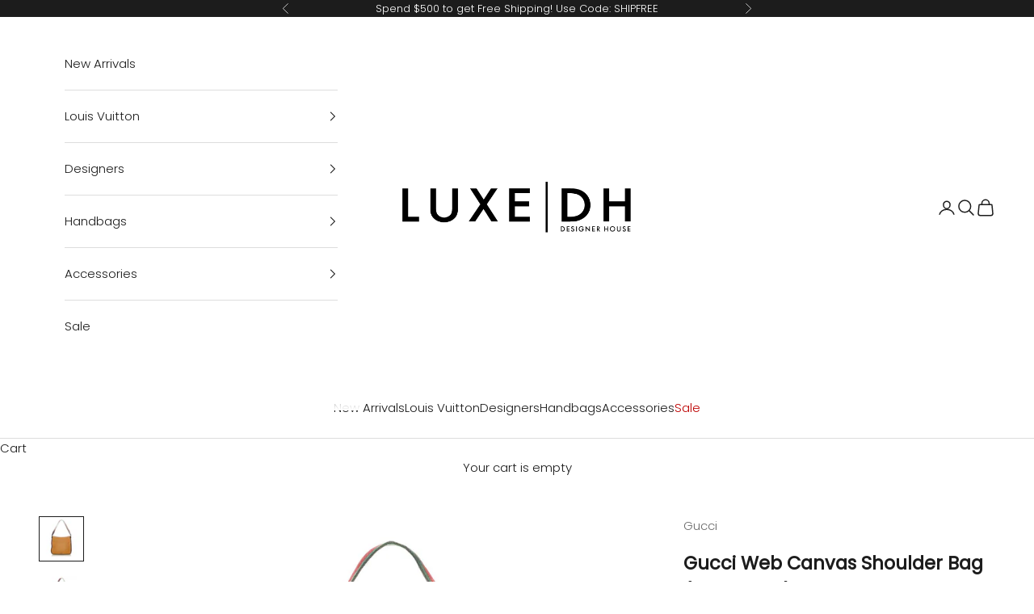

--- FILE ---
content_type: text/html; charset=utf-8
request_url: https://www.luxedh.com/collections/gucci/products/louis-vuitton-monogram-canvas-pochette-authentic-pre-owned-154593
body_size: 39042
content:
<!doctype html>

<html lang="en" dir="ltr">
  <head>
    <meta charset="utf-8">
    <meta name="viewport" content="width=device-width, initial-scale=1.0, height=device-height, minimum-scale=1.0, maximum-scale=5.0">

    <title>Gucci Web Canvas Shoulder Bag (SHG-25119)</title><meta name="description" content="The Italian fashion house of Gucci continues to reinterpret its rich heritage under current Creative Director Alessandro Michele (2015). Maintaining a balance between historical reference and contemporary eclectic flare, the brand’s signature “double g” remains iconic. Gucci has been recognized as a worldwide leader in"><link rel="canonical" href="https://www.luxedh.com/products/louis-vuitton-monogram-canvas-pochette-authentic-pre-owned-154593"><link rel="shortcut icon" href="//www.luxedh.com/cdn/shop/files/Untitled-1.png?v=1705942834&width=96">
      <link rel="apple-touch-icon" href="//www.luxedh.com/cdn/shop/files/Untitled-1.png?v=1705942834&width=180"><link rel="preconnect" href="https://fonts.shopifycdn.com" crossorigin><link rel="preload" href="//www.luxedh.com/cdn/fonts/jost/jost_n4.d47a1b6347ce4a4c9f437608011273009d91f2b7.woff2" as="font" type="font/woff2" crossorigin><link rel="preload" href="//www.luxedh.com/cdn/fonts/poppins/poppins_n3.05f58335c3209cce17da4f1f1ab324ebe2982441.woff2" as="font" type="font/woff2" crossorigin><meta property="og:type" content="product">
  <meta property="og:title" content="Gucci Web Canvas Shoulder Bag (SHG-25119)">
  <meta property="product:price:amount" content="650.00">
  <meta property="product:price:currency" content="USD"><meta property="og:image" content="http://www.luxedh.com/cdn/shop/products/Gucci-Web-Canvas-Shoulder-Bag_154593_front_0_parent_12128341-0969-446b-9f7d-39a6260af262.jpg?v=1658668462&width=2048">
  <meta property="og:image:secure_url" content="https://www.luxedh.com/cdn/shop/products/Gucci-Web-Canvas-Shoulder-Bag_154593_front_0_parent_12128341-0969-446b-9f7d-39a6260af262.jpg?v=1658668462&width=2048">
  <meta property="og:image:width" content="2000">
  <meta property="og:image:height" content="2000"><meta property="og:description" content="The Italian fashion house of Gucci continues to reinterpret its rich heritage under current Creative Director Alessandro Michele (2015). Maintaining a balance between historical reference and contemporary eclectic flare, the brand’s signature “double g” remains iconic. Gucci has been recognized as a worldwide leader in"><meta property="og:url" content="https://www.luxedh.com/products/louis-vuitton-monogram-canvas-pochette-authentic-pre-owned-154593">
<meta property="og:site_name" content="LuxeDH"><meta name="twitter:card" content="summary"><meta name="twitter:title" content="Gucci Web Canvas Shoulder Bag (SHG-25119)">
  <meta name="twitter:description" content="The Italian fashion house of Gucci continues to reinterpret its rich heritage under current Creative Director Alessandro Michele (2015). Maintaining a balance between historical reference and contemporary eclectic flare, the brand’s signature “double g” remains iconic. Gucci has been recognized as a worldwide leader in the luxury goods market for 90 years."><meta name="twitter:image" content="https://www.luxedh.com/cdn/shop/products/Gucci-Web-Canvas-Shoulder-Bag_154593_front_0_parent_12128341-0969-446b-9f7d-39a6260af262.jpg?crop=center&height=1200&v=1658668462&width=1200">
  <meta name="twitter:image:alt" content=""><script async crossorigin fetchpriority="high" src="/cdn/shopifycloud/importmap-polyfill/es-modules-shim.2.4.0.js"></script>
<script type="application/ld+json">{"@context":"http:\/\/schema.org\/","@id":"\/products\/louis-vuitton-monogram-canvas-pochette-authentic-pre-owned-154593#product","@type":"Product","brand":{"@type":"Brand","name":"Gucci"},"category":"Handbags","description":"The Italian fashion house of Gucci continues to reinterpret its rich heritage under current Creative Director Alessandro Michele (2015). Maintaining a balance between historical reference and contemporary eclectic flare, the brand’s signature “double g” remains iconic. Gucci has been recognized as a worldwide leader in the luxury goods market for 90 years.","image":"https:\/\/www.luxedh.com\/cdn\/shop\/products\/Gucci-Web-Canvas-Shoulder-Bag_154593_front_0_parent_12128341-0969-446b-9f7d-39a6260af262.jpg?v=1658668462\u0026width=1920","name":"Gucci Web Canvas Shoulder Bag (SHG-25119)","offers":{"@id":"\/products\/louis-vuitton-monogram-canvas-pochette-authentic-pre-owned-154593?variant=265715472#offer","@type":"Offer","availability":"http:\/\/schema.org\/OutOfStock","price":"650.00","priceCurrency":"USD","url":"https:\/\/www.luxedh.com\/products\/louis-vuitton-monogram-canvas-pochette-authentic-pre-owned-154593?variant=265715472"},"sku":"154593","url":"https:\/\/www.luxedh.com\/products\/louis-vuitton-monogram-canvas-pochette-authentic-pre-owned-154593"}</script><script type="application/ld+json">
  {
    "@context": "https://schema.org",
    "@type": "BreadcrumbList",
    "itemListElement": [{
        "@type": "ListItem",
        "position": 1,
        "name": "Home",
        "item": "https://www.luxedh.com"
      },{
            "@type": "ListItem",
            "position": 2,
            "name": "Gucci",
            "item": "https://www.luxedh.com/collections/gucci"
          }, {
            "@type": "ListItem",
            "position": 3,
            "name": "Gucci Web Canvas Shoulder Bag (SHG-25119)",
            "item": "https://www.luxedh.com/products/louis-vuitton-monogram-canvas-pochette-authentic-pre-owned-154593"
          }]
  }
</script><style>/* Typography (heading) */
  @font-face {
  font-family: Jost;
  font-weight: 400;
  font-style: normal;
  font-display: fallback;
  src: url("//www.luxedh.com/cdn/fonts/jost/jost_n4.d47a1b6347ce4a4c9f437608011273009d91f2b7.woff2") format("woff2"),
       url("//www.luxedh.com/cdn/fonts/jost/jost_n4.791c46290e672b3f85c3d1c651ef2efa3819eadd.woff") format("woff");
}

@font-face {
  font-family: Jost;
  font-weight: 400;
  font-style: italic;
  font-display: fallback;
  src: url("//www.luxedh.com/cdn/fonts/jost/jost_i4.b690098389649750ada222b9763d55796c5283a5.woff2") format("woff2"),
       url("//www.luxedh.com/cdn/fonts/jost/jost_i4.fd766415a47e50b9e391ae7ec04e2ae25e7e28b0.woff") format("woff");
}

/* Typography (body) */
  @font-face {
  font-family: Poppins;
  font-weight: 300;
  font-style: normal;
  font-display: fallback;
  src: url("//www.luxedh.com/cdn/fonts/poppins/poppins_n3.05f58335c3209cce17da4f1f1ab324ebe2982441.woff2") format("woff2"),
       url("//www.luxedh.com/cdn/fonts/poppins/poppins_n3.6971368e1f131d2c8ff8e3a44a36b577fdda3ff5.woff") format("woff");
}

@font-face {
  font-family: Poppins;
  font-weight: 300;
  font-style: italic;
  font-display: fallback;
  src: url("//www.luxedh.com/cdn/fonts/poppins/poppins_i3.8536b4423050219f608e17f134fe9ea3b01ed890.woff2") format("woff2"),
       url("//www.luxedh.com/cdn/fonts/poppins/poppins_i3.0f4433ada196bcabf726ed78f8e37e0995762f7f.woff") format("woff");
}

@font-face {
  font-family: Poppins;
  font-weight: 400;
  font-style: normal;
  font-display: fallback;
  src: url("//www.luxedh.com/cdn/fonts/poppins/poppins_n4.0ba78fa5af9b0e1a374041b3ceaadf0a43b41362.woff2") format("woff2"),
       url("//www.luxedh.com/cdn/fonts/poppins/poppins_n4.214741a72ff2596839fc9760ee7a770386cf16ca.woff") format("woff");
}

@font-face {
  font-family: Poppins;
  font-weight: 400;
  font-style: italic;
  font-display: fallback;
  src: url("//www.luxedh.com/cdn/fonts/poppins/poppins_i4.846ad1e22474f856bd6b81ba4585a60799a9f5d2.woff2") format("woff2"),
       url("//www.luxedh.com/cdn/fonts/poppins/poppins_i4.56b43284e8b52fc64c1fd271f289a39e8477e9ec.woff") format("woff");
}

:root {
    /* Container */
    --container-max-width: 100%;
    --container-xxs-max-width: 27.5rem; /* 440px */
    --container-xs-max-width: 42.5rem; /* 680px */
    --container-sm-max-width: 61.25rem; /* 980px */
    --container-md-max-width: 71.875rem; /* 1150px */
    --container-lg-max-width: 78.75rem; /* 1260px */
    --container-xl-max-width: 85rem; /* 1360px */
    --container-gutter: 1.25rem;

    --section-vertical-spacing: 2.5rem;
    --section-vertical-spacing-tight:2.5rem;

    --section-stack-gap:2.25rem;
    --section-stack-gap-tight:2.25rem;

    /* Form settings */
    --form-gap: 1.25rem; /* Gap between fieldset and submit button */
    --fieldset-gap: 1rem; /* Gap between each form input within a fieldset */
    --form-control-gap: 0.625rem; /* Gap between input and label (ignored for floating label) */
    --checkbox-control-gap: 0.75rem; /* Horizontal gap between checkbox and its associated label */
    --input-padding-block: 0.65rem; /* Vertical padding for input, textarea and native select */
    --input-padding-inline: 0.8rem; /* Horizontal padding for input, textarea and native select */
    --checkbox-size: 0.875rem; /* Size (width and height) for checkbox */

    /* Other sizes */
    --sticky-area-height: calc(var(--announcement-bar-is-sticky, 0) * var(--announcement-bar-height, 0px) + var(--header-is-sticky, 0) * var(--header-is-visible, 1) * var(--header-height, 0px));

    /* RTL support */
    --transform-logical-flip: 1;
    --transform-origin-start: left;
    --transform-origin-end: right;

    /**
     * ---------------------------------------------------------------------
     * TYPOGRAPHY
     * ---------------------------------------------------------------------
     */

    /* Font properties */
    --heading-font-family: Jost, sans-serif;
    --heading-font-weight: 400;
    --heading-font-style: normal;
    --heading-text-transform: normal;
    --heading-letter-spacing: 0.0em;
    --text-font-family: Poppins, sans-serif;
    --text-font-weight: 300;
    --text-font-style: normal;
    --text-letter-spacing: 0.0em;
    --button-font: var(--heading-font-style) var(--heading-font-weight) var(--text-sm) / 1.65 var(--heading-font-family);
    --button-text-transform: uppercase;
    --button-letter-spacing: 0.0em;

    /* Font sizes */--text-heading-size-factor: 1.3;
    --text-h1: max(0.6875rem, clamp(1.375rem, 1.146341463414634rem + 0.975609756097561vw, 2rem) * var(--text-heading-size-factor));
    --text-h2: max(0.6875rem, clamp(1.25rem, 1.0670731707317074rem + 0.7804878048780488vw, 1.75rem) * var(--text-heading-size-factor));
    --text-h3: max(0.6875rem, clamp(1.125rem, 1.0335365853658536rem + 0.3902439024390244vw, 1.375rem) * var(--text-heading-size-factor));
    --text-h4: max(0.6875rem, clamp(1rem, 0.9542682926829268rem + 0.1951219512195122vw, 1.125rem) * var(--text-heading-size-factor));
    --text-h5: calc(0.875rem * var(--text-heading-size-factor));
    --text-h6: calc(0.75rem * var(--text-heading-size-factor));

    --text-xs: 0.8125rem;
    --text-sm: 0.875rem;
    --text-base: 0.9375rem;
    --text-lg: 1.0625rem;
    --text-xl: 1.1875rem;

    /* Rounded variables (used for border radius) */
    --rounded-full: 9999px;
    --button-border-radius: 0.0rem;
    --input-border-radius: 0.0rem;

    /* Box shadow */
    --shadow-sm: 0 2px 8px rgb(0 0 0 / 0.05);
    --shadow: 0 5px 15px rgb(0 0 0 / 0.05);
    --shadow-md: 0 5px 30px rgb(0 0 0 / 0.05);
    --shadow-block: px px px rgb(var(--text-primary) / 0.0);

    /**
     * ---------------------------------------------------------------------
     * OTHER
     * ---------------------------------------------------------------------
     */

    --checkmark-svg-url: url(//www.luxedh.com/cdn/shop/t/126/assets/checkmark.svg?v=77552481021870063511728395968);
    --cursor-zoom-in-svg-url: url(//www.luxedh.com/cdn/shop/t/126/assets/cursor-zoom-in.svg?v=112480252220988712521728395968);
  }

  [dir="rtl"]:root {
    /* RTL support */
    --transform-logical-flip: -1;
    --transform-origin-start: right;
    --transform-origin-end: left;
  }

  @media screen and (min-width: 700px) {
    :root {
      /* Typography (font size) */
      --text-xs: 0.8125rem;
      --text-sm: 0.875rem;
      --text-base: 0.9375rem;
      --text-lg: 1.0625rem;
      --text-xl: 1.3125rem;

      /* Spacing settings */
      --container-gutter: 2rem;
    }
  }

  @media screen and (min-width: 1000px) {
    :root {
      /* Spacing settings */
      --container-gutter: 3rem;

      --section-vertical-spacing: 4rem;
      --section-vertical-spacing-tight: 4rem;

      --section-stack-gap:3rem;
      --section-stack-gap-tight:3rem;
    }
  }:root {/* Overlay used for modal */
    --page-overlay: 0 0 0 / 0.4;

    /* We use the first scheme background as default */
    --page-background: ;

    /* Product colors */
    --on-sale-text: 227 44 43;
    --on-sale-badge-background: 227 44 43;
    --on-sale-badge-text: 255 255 255;
    --sold-out-badge-background: 239 239 239;
    --sold-out-badge-text: 0 0 0 / 0.65;
    --custom-badge-background: 28 28 28;
    --custom-badge-text: 255 255 255;
    --star-color: 28 28 28;

    /* Status colors */
    --success-background: 212 227 203;
    --success-text: 48 122 7;
    --warning-background: 253 241 224;
    --warning-text: 237 138 0;
    --error-background: 243 204 204;
    --error-text: 203 43 43;
  }.color-scheme--scheme-1 {
      /* Color settings */--accent: 0 0 0;
      --text-color: 28 28 28;
      --background: 255 255 255 / 1.0;
      --background-without-opacity: 255 255 255;
      --background-gradient: ;--border-color: 221 221 221;/* Button colors */
      --button-background: 0 0 0;
      --button-text-color: 255 255 255;

      /* Circled buttons */
      --circle-button-background: 255 255 255;
      --circle-button-text-color: 28 28 28;
    }.shopify-section:has(.section-spacing.color-scheme--bg-54922f2e920ba8346f6dc0fba343d673) + .shopify-section:has(.section-spacing.color-scheme--bg-54922f2e920ba8346f6dc0fba343d673:not(.bordered-section)) .section-spacing {
      padding-block-start: 0;
    }.color-scheme--scheme-2 {
      /* Color settings */--accent: 28 28 28;
      --text-color: 28 28 28;
      --background: 255 255 255 / 1.0;
      --background-without-opacity: 255 255 255;
      --background-gradient: ;--border-color: 221 221 221;/* Button colors */
      --button-background: 28 28 28;
      --button-text-color: 255 255 255;

      /* Circled buttons */
      --circle-button-background: 255 255 255;
      --circle-button-text-color: 28 28 28;
    }.shopify-section:has(.section-spacing.color-scheme--bg-54922f2e920ba8346f6dc0fba343d673) + .shopify-section:has(.section-spacing.color-scheme--bg-54922f2e920ba8346f6dc0fba343d673:not(.bordered-section)) .section-spacing {
      padding-block-start: 0;
    }.color-scheme--scheme-3 {
      /* Color settings */--accent: 255 255 255;
      --text-color: 255 255 255;
      --background: 28 28 28 / 1.0;
      --background-without-opacity: 28 28 28;
      --background-gradient: ;--border-color: 62 62 62;/* Button colors */
      --button-background: 255 255 255;
      --button-text-color: 28 28 28;

      /* Circled buttons */
      --circle-button-background: 255 255 255;
      --circle-button-text-color: 28 28 28;
    }.shopify-section:has(.section-spacing.color-scheme--bg-c1f8cb21047e4797e94d0969dc5d1e44) + .shopify-section:has(.section-spacing.color-scheme--bg-c1f8cb21047e4797e94d0969dc5d1e44:not(.bordered-section)) .section-spacing {
      padding-block-start: 0;
    }.color-scheme--scheme-4 {
      /* Color settings */--accent: 255 255 255;
      --text-color: 0 0 0;
      --background: 255 255 255 / 1.0;
      --background-without-opacity: 255 255 255;
      --background-gradient: ;--border-color: 217 217 217;/* Button colors */
      --button-background: 255 255 255;
      --button-text-color: 28 28 28;

      /* Circled buttons */
      --circle-button-background: 255 255 255;
      --circle-button-text-color: 28 28 28;
    }.shopify-section:has(.section-spacing.color-scheme--bg-54922f2e920ba8346f6dc0fba343d673) + .shopify-section:has(.section-spacing.color-scheme--bg-54922f2e920ba8346f6dc0fba343d673:not(.bordered-section)) .section-spacing {
      padding-block-start: 0;
    }.color-scheme--dialog {
      /* Color settings */--accent: 28 28 28;
      --text-color: 28 28 28;
      --background: 255 255 255 / 1.0;
      --background-without-opacity: 255 255 255;
      --background-gradient: ;--border-color: 221 221 221;/* Button colors */
      --button-background: 28 28 28;
      --button-text-color: 255 255 255;

      /* Circled buttons */
      --circle-button-background: 255 255 255;
      --circle-button-text-color: 28 28 28;
    }
</style><script>
  // This allows to expose several variables to the global scope, to be used in scripts
  window.themeVariables = {
    settings: {
      showPageTransition: null,
      pageType: "product",
      moneyFormat: "${{amount}}",
      moneyWithCurrencyFormat: "${{amount}} USD",
      currencyCodeEnabled: false,
      cartType: "drawer",
      staggerMenuApparition: false
    },

    strings: {
      addedToCart: "Added to your cart!",
      closeGallery: "Close gallery",
      zoomGallery: "Zoom picture",
      errorGallery: "Image cannot be loaded",
      shippingEstimatorNoResults: "Sorry, we do not ship to your address.",
      shippingEstimatorOneResult: "There is one shipping rate for your address:",
      shippingEstimatorMultipleResults: "There are several shipping rates for your address:",
      shippingEstimatorError: "One or more error occurred while retrieving shipping rates:",
      next: "Next",
      previous: "Previous"
    },

    mediaQueries: {
      'sm': 'screen and (min-width: 700px)',
      'md': 'screen and (min-width: 1000px)',
      'lg': 'screen and (min-width: 1150px)',
      'xl': 'screen and (min-width: 1400px)',
      '2xl': 'screen and (min-width: 1600px)',
      'sm-max': 'screen and (max-width: 699px)',
      'md-max': 'screen and (max-width: 999px)',
      'lg-max': 'screen and (max-width: 1149px)',
      'xl-max': 'screen and (max-width: 1399px)',
      '2xl-max': 'screen and (max-width: 1599px)',
      'motion-safe': '(prefers-reduced-motion: no-preference)',
      'motion-reduce': '(prefers-reduced-motion: reduce)',
      'supports-hover': 'screen and (pointer: fine)',
      'supports-touch': 'screen and (hover: none)'
    }
  };</script><script>
      if (!(HTMLScriptElement.supports && HTMLScriptElement.supports('importmap'))) {
        const importMapPolyfill = document.createElement('script');
        importMapPolyfill.async = true;
        importMapPolyfill.src = "//www.luxedh.com/cdn/shop/t/126/assets/es-module-shims.min.js?v=140375185335194536761728395968";

        document.head.appendChild(importMapPolyfill);
      }
    </script>

    <script type="importmap">{
        "imports": {
          "vendor": "//www.luxedh.com/cdn/shop/t/126/assets/vendor.min.js?v=97444456987200009421728395968",
          "theme": "//www.luxedh.com/cdn/shop/t/126/assets/theme.js?v=180276033083214723051728395968",
          "photoswipe": "//www.luxedh.com/cdn/shop/t/126/assets/photoswipe.min.js?v=13374349288281597431728395968"
        }
      }
    </script>

    <script type="module" src="//www.luxedh.com/cdn/shop/t/126/assets/vendor.min.js?v=97444456987200009421728395968"></script>
    <script type="module" src="//www.luxedh.com/cdn/shop/t/126/assets/theme.js?v=180276033083214723051728395968"></script>

    <script>window.performance && window.performance.mark && window.performance.mark('shopify.content_for_header.start');</script><meta name="google-site-verification" content="P0HsfPrBvNAr3Nzay-FCN-TgujzzgcZPuTw7E1Bf4Cs">
<meta name="facebook-domain-verification" content="ml9jcpn3128ytl54cl8100qijuy7g9">
<meta id="shopify-digital-wallet" name="shopify-digital-wallet" content="/665272/digital_wallets/dialog">
<meta name="shopify-checkout-api-token" content="ed7c3bc2a76248a3d06c79428eb1658f">
<meta id="in-context-paypal-metadata" data-shop-id="665272" data-venmo-supported="false" data-environment="production" data-locale="en_US" data-paypal-v4="true" data-currency="USD">
<link rel="alternate" type="application/json+oembed" href="https://www.luxedh.com/products/louis-vuitton-monogram-canvas-pochette-authentic-pre-owned-154593.oembed">
<script async="async" src="/checkouts/internal/preloads.js?locale=en-US"></script>
<link rel="preconnect" href="https://shop.app" crossorigin="anonymous">
<script async="async" src="https://shop.app/checkouts/internal/preloads.js?locale=en-US&shop_id=665272" crossorigin="anonymous"></script>
<script id="apple-pay-shop-capabilities" type="application/json">{"shopId":665272,"countryCode":"US","currencyCode":"USD","merchantCapabilities":["supports3DS"],"merchantId":"gid:\/\/shopify\/Shop\/665272","merchantName":"LuxeDH","requiredBillingContactFields":["postalAddress","email","phone"],"requiredShippingContactFields":["postalAddress","email","phone"],"shippingType":"shipping","supportedNetworks":["visa","masterCard","amex","discover","elo","jcb"],"total":{"type":"pending","label":"LuxeDH","amount":"1.00"},"shopifyPaymentsEnabled":true,"supportsSubscriptions":true}</script>
<script id="shopify-features" type="application/json">{"accessToken":"ed7c3bc2a76248a3d06c79428eb1658f","betas":["rich-media-storefront-analytics"],"domain":"www.luxedh.com","predictiveSearch":true,"shopId":665272,"locale":"en"}</script>
<script>var Shopify = Shopify || {};
Shopify.shop = "luxedesignerhandbags.myshopify.com";
Shopify.locale = "en";
Shopify.currency = {"active":"USD","rate":"1.0"};
Shopify.country = "US";
Shopify.theme = {"name":"Findify Prestige Theme (Tested Last 1\/15)","id":124844408904,"schema_name":"Prestige","schema_version":"10.3.0","theme_store_id":855,"role":"main"};
Shopify.theme.handle = "null";
Shopify.theme.style = {"id":null,"handle":null};
Shopify.cdnHost = "www.luxedh.com/cdn";
Shopify.routes = Shopify.routes || {};
Shopify.routes.root = "/";</script>
<script type="module">!function(o){(o.Shopify=o.Shopify||{}).modules=!0}(window);</script>
<script>!function(o){function n(){var o=[];function n(){o.push(Array.prototype.slice.apply(arguments))}return n.q=o,n}var t=o.Shopify=o.Shopify||{};t.loadFeatures=n(),t.autoloadFeatures=n()}(window);</script>
<script>
  window.ShopifyPay = window.ShopifyPay || {};
  window.ShopifyPay.apiHost = "shop.app\/pay";
  window.ShopifyPay.redirectState = null;
</script>
<script id="shop-js-analytics" type="application/json">{"pageType":"product"}</script>
<script defer="defer" async type="module" src="//www.luxedh.com/cdn/shopifycloud/shop-js/modules/v2/client.init-shop-cart-sync_DtuiiIyl.en.esm.js"></script>
<script defer="defer" async type="module" src="//www.luxedh.com/cdn/shopifycloud/shop-js/modules/v2/chunk.common_CUHEfi5Q.esm.js"></script>
<script type="module">
  await import("//www.luxedh.com/cdn/shopifycloud/shop-js/modules/v2/client.init-shop-cart-sync_DtuiiIyl.en.esm.js");
await import("//www.luxedh.com/cdn/shopifycloud/shop-js/modules/v2/chunk.common_CUHEfi5Q.esm.js");

  window.Shopify.SignInWithShop?.initShopCartSync?.({"fedCMEnabled":true,"windoidEnabled":true});

</script>
<script defer="defer" async type="module" src="//www.luxedh.com/cdn/shopifycloud/shop-js/modules/v2/client.payment-terms_CAtGlQYS.en.esm.js"></script>
<script defer="defer" async type="module" src="//www.luxedh.com/cdn/shopifycloud/shop-js/modules/v2/chunk.common_CUHEfi5Q.esm.js"></script>
<script defer="defer" async type="module" src="//www.luxedh.com/cdn/shopifycloud/shop-js/modules/v2/chunk.modal_BewljZkx.esm.js"></script>
<script type="module">
  await import("//www.luxedh.com/cdn/shopifycloud/shop-js/modules/v2/client.payment-terms_CAtGlQYS.en.esm.js");
await import("//www.luxedh.com/cdn/shopifycloud/shop-js/modules/v2/chunk.common_CUHEfi5Q.esm.js");
await import("//www.luxedh.com/cdn/shopifycloud/shop-js/modules/v2/chunk.modal_BewljZkx.esm.js");

  
</script>
<script>
  window.Shopify = window.Shopify || {};
  if (!window.Shopify.featureAssets) window.Shopify.featureAssets = {};
  window.Shopify.featureAssets['shop-js'] = {"shop-cart-sync":["modules/v2/client.shop-cart-sync_DFoTY42P.en.esm.js","modules/v2/chunk.common_CUHEfi5Q.esm.js"],"init-fed-cm":["modules/v2/client.init-fed-cm_D2UNy1i2.en.esm.js","modules/v2/chunk.common_CUHEfi5Q.esm.js"],"init-shop-email-lookup-coordinator":["modules/v2/client.init-shop-email-lookup-coordinator_BQEe2rDt.en.esm.js","modules/v2/chunk.common_CUHEfi5Q.esm.js"],"shop-cash-offers":["modules/v2/client.shop-cash-offers_3CTtReFF.en.esm.js","modules/v2/chunk.common_CUHEfi5Q.esm.js","modules/v2/chunk.modal_BewljZkx.esm.js"],"shop-button":["modules/v2/client.shop-button_C6oxCjDL.en.esm.js","modules/v2/chunk.common_CUHEfi5Q.esm.js"],"init-windoid":["modules/v2/client.init-windoid_5pix8xhK.en.esm.js","modules/v2/chunk.common_CUHEfi5Q.esm.js"],"avatar":["modules/v2/client.avatar_BTnouDA3.en.esm.js"],"init-shop-cart-sync":["modules/v2/client.init-shop-cart-sync_DtuiiIyl.en.esm.js","modules/v2/chunk.common_CUHEfi5Q.esm.js"],"shop-toast-manager":["modules/v2/client.shop-toast-manager_BYv_8cH1.en.esm.js","modules/v2/chunk.common_CUHEfi5Q.esm.js"],"pay-button":["modules/v2/client.pay-button_FnF9EIkY.en.esm.js","modules/v2/chunk.common_CUHEfi5Q.esm.js"],"shop-login-button":["modules/v2/client.shop-login-button_CH1KUpOf.en.esm.js","modules/v2/chunk.common_CUHEfi5Q.esm.js","modules/v2/chunk.modal_BewljZkx.esm.js"],"init-customer-accounts-sign-up":["modules/v2/client.init-customer-accounts-sign-up_aj7QGgYS.en.esm.js","modules/v2/client.shop-login-button_CH1KUpOf.en.esm.js","modules/v2/chunk.common_CUHEfi5Q.esm.js","modules/v2/chunk.modal_BewljZkx.esm.js"],"init-shop-for-new-customer-accounts":["modules/v2/client.init-shop-for-new-customer-accounts_NbnYRf_7.en.esm.js","modules/v2/client.shop-login-button_CH1KUpOf.en.esm.js","modules/v2/chunk.common_CUHEfi5Q.esm.js","modules/v2/chunk.modal_BewljZkx.esm.js"],"init-customer-accounts":["modules/v2/client.init-customer-accounts_ppedhqCH.en.esm.js","modules/v2/client.shop-login-button_CH1KUpOf.en.esm.js","modules/v2/chunk.common_CUHEfi5Q.esm.js","modules/v2/chunk.modal_BewljZkx.esm.js"],"shop-follow-button":["modules/v2/client.shop-follow-button_CMIBBa6u.en.esm.js","modules/v2/chunk.common_CUHEfi5Q.esm.js","modules/v2/chunk.modal_BewljZkx.esm.js"],"lead-capture":["modules/v2/client.lead-capture_But0hIyf.en.esm.js","modules/v2/chunk.common_CUHEfi5Q.esm.js","modules/v2/chunk.modal_BewljZkx.esm.js"],"checkout-modal":["modules/v2/client.checkout-modal_BBxc70dQ.en.esm.js","modules/v2/chunk.common_CUHEfi5Q.esm.js","modules/v2/chunk.modal_BewljZkx.esm.js"],"shop-login":["modules/v2/client.shop-login_hM3Q17Kl.en.esm.js","modules/v2/chunk.common_CUHEfi5Q.esm.js","modules/v2/chunk.modal_BewljZkx.esm.js"],"payment-terms":["modules/v2/client.payment-terms_CAtGlQYS.en.esm.js","modules/v2/chunk.common_CUHEfi5Q.esm.js","modules/v2/chunk.modal_BewljZkx.esm.js"]};
</script>
<script>(function() {
  var isLoaded = false;
  function asyncLoad() {
    if (isLoaded) return;
    isLoaded = true;
    var urls = ["https:\/\/cdn-scripts.signifyd.com\/shopify\/script-tag.js?shop=luxedesignerhandbags.myshopify.com","https:\/\/d23dclunsivw3h.cloudfront.net\/redirect-app.js?shop=luxedesignerhandbags.myshopify.com","https:\/\/gdprcdn.b-cdn.net\/js\/gdpr_cookie_consent.min.js?shop=luxedesignerhandbags.myshopify.com","\/\/app.backinstock.org\/widget\/7630_1675165410.js?category=bis\u0026v=6\u0026shop=luxedesignerhandbags.myshopify.com","https:\/\/d26ky332zktp97.cloudfront.net\/shops\/6eusDrQHcToeqpRHY\/colibrius-m.js?shop=luxedesignerhandbags.myshopify.com","\/\/cdn.shopify.com\/proxy\/3190ce797fb956f489ad97625ac7ef32c9ab31e2a740d8fd397890bb12ffd6e6\/s3-us-west-2.amazonaws.com\/jsstore\/a\/WN2H2E4\/reids.js?shop=luxedesignerhandbags.myshopify.com\u0026sp-cache-control=cHVibGljLCBtYXgtYWdlPTkwMA","https:\/\/cdn.shopify.com\/s\/files\/1\/0066\/5272\/t\/120\/assets\/affirmShopify.js?v=1730688514\u0026shop=luxedesignerhandbags.myshopify.com","\/\/cdn.shopify.com\/proxy\/ba1e905a7ff08be3e15524885dd98b24de2eda385dfb0227e26ba932405b55f0\/app.retention.com\/shopify\/shopify_app_add_to_cart_script.js?shop=luxedesignerhandbags.myshopify.com\u0026sp-cache-control=cHVibGljLCBtYXgtYWdlPTkwMA"];
    for (var i = 0; i < urls.length; i++) {
      var s = document.createElement('script');
      s.type = 'text/javascript';
      s.async = true;
      s.src = urls[i];
      var x = document.getElementsByTagName('script')[0];
      x.parentNode.insertBefore(s, x);
    }
  };
  if(window.attachEvent) {
    window.attachEvent('onload', asyncLoad);
  } else {
    window.addEventListener('load', asyncLoad, false);
  }
})();</script>
<script id="__st">var __st={"a":665272,"offset":-21600,"reqid":"f8fe0597-f9c9-495d-a0bb-d6ffbc1cda77-1766507706","pageurl":"www.luxedh.com\/collections\/gucci\/products\/louis-vuitton-monogram-canvas-pochette-authentic-pre-owned-154593","u":"532a0b594def","p":"product","rtyp":"product","rid":116494600};</script>
<script>window.ShopifyPaypalV4VisibilityTracking = true;</script>
<script id="captcha-bootstrap">!function(){'use strict';const t='contact',e='account',n='new_comment',o=[[t,t],['blogs',n],['comments',n],[t,'customer']],c=[[e,'customer_login'],[e,'guest_login'],[e,'recover_customer_password'],[e,'create_customer']],r=t=>t.map((([t,e])=>`form[action*='/${t}']:not([data-nocaptcha='true']) input[name='form_type'][value='${e}']`)).join(','),a=t=>()=>t?[...document.querySelectorAll(t)].map((t=>t.form)):[];function s(){const t=[...o],e=r(t);return a(e)}const i='password',u='form_key',d=['recaptcha-v3-token','g-recaptcha-response','h-captcha-response',i],f=()=>{try{return window.sessionStorage}catch{return}},m='__shopify_v',_=t=>t.elements[u];function p(t,e,n=!1){try{const o=window.sessionStorage,c=JSON.parse(o.getItem(e)),{data:r}=function(t){const{data:e,action:n}=t;return t[m]||n?{data:e,action:n}:{data:t,action:n}}(c);for(const[e,n]of Object.entries(r))t.elements[e]&&(t.elements[e].value=n);n&&o.removeItem(e)}catch(o){console.error('form repopulation failed',{error:o})}}const l='form_type',E='cptcha';function T(t){t.dataset[E]=!0}const w=window,h=w.document,L='Shopify',v='ce_forms',y='captcha';let A=!1;((t,e)=>{const n=(g='f06e6c50-85a8-45c8-87d0-21a2b65856fe',I='https://cdn.shopify.com/shopifycloud/storefront-forms-hcaptcha/ce_storefront_forms_captcha_hcaptcha.v1.5.2.iife.js',D={infoText:'Protected by hCaptcha',privacyText:'Privacy',termsText:'Terms'},(t,e,n)=>{const o=w[L][v],c=o.bindForm;if(c)return c(t,g,e,D).then(n);var r;o.q.push([[t,g,e,D],n]),r=I,A||(h.body.append(Object.assign(h.createElement('script'),{id:'captcha-provider',async:!0,src:r})),A=!0)});var g,I,D;w[L]=w[L]||{},w[L][v]=w[L][v]||{},w[L][v].q=[],w[L][y]=w[L][y]||{},w[L][y].protect=function(t,e){n(t,void 0,e),T(t)},Object.freeze(w[L][y]),function(t,e,n,w,h,L){const[v,y,A,g]=function(t,e,n){const i=e?o:[],u=t?c:[],d=[...i,...u],f=r(d),m=r(i),_=r(d.filter((([t,e])=>n.includes(e))));return[a(f),a(m),a(_),s()]}(w,h,L),I=t=>{const e=t.target;return e instanceof HTMLFormElement?e:e&&e.form},D=t=>v().includes(t);t.addEventListener('submit',(t=>{const e=I(t);if(!e)return;const n=D(e)&&!e.dataset.hcaptchaBound&&!e.dataset.recaptchaBound,o=_(e),c=g().includes(e)&&(!o||!o.value);(n||c)&&t.preventDefault(),c&&!n&&(function(t){try{if(!f())return;!function(t){const e=f();if(!e)return;const n=_(t);if(!n)return;const o=n.value;o&&e.removeItem(o)}(t);const e=Array.from(Array(32),(()=>Math.random().toString(36)[2])).join('');!function(t,e){_(t)||t.append(Object.assign(document.createElement('input'),{type:'hidden',name:u})),t.elements[u].value=e}(t,e),function(t,e){const n=f();if(!n)return;const o=[...t.querySelectorAll(`input[type='${i}']`)].map((({name:t})=>t)),c=[...d,...o],r={};for(const[a,s]of new FormData(t).entries())c.includes(a)||(r[a]=s);n.setItem(e,JSON.stringify({[m]:1,action:t.action,data:r}))}(t,e)}catch(e){console.error('failed to persist form',e)}}(e),e.submit())}));const S=(t,e)=>{t&&!t.dataset[E]&&(n(t,e.some((e=>e===t))),T(t))};for(const o of['focusin','change'])t.addEventListener(o,(t=>{const e=I(t);D(e)&&S(e,y())}));const B=e.get('form_key'),M=e.get(l),P=B&&M;t.addEventListener('DOMContentLoaded',(()=>{const t=y();if(P)for(const e of t)e.elements[l].value===M&&p(e,B);[...new Set([...A(),...v().filter((t=>'true'===t.dataset.shopifyCaptcha))])].forEach((e=>S(e,t)))}))}(h,new URLSearchParams(w.location.search),n,t,e,['guest_login'])})(!0,!0)}();</script>
<script integrity="sha256-4kQ18oKyAcykRKYeNunJcIwy7WH5gtpwJnB7kiuLZ1E=" data-source-attribution="shopify.loadfeatures" defer="defer" src="//www.luxedh.com/cdn/shopifycloud/storefront/assets/storefront/load_feature-a0a9edcb.js" crossorigin="anonymous"></script>
<script crossorigin="anonymous" defer="defer" src="//www.luxedh.com/cdn/shopifycloud/storefront/assets/shopify_pay/storefront-65b4c6d7.js?v=20250812"></script>
<script data-source-attribution="shopify.dynamic_checkout.dynamic.init">var Shopify=Shopify||{};Shopify.PaymentButton=Shopify.PaymentButton||{isStorefrontPortableWallets:!0,init:function(){window.Shopify.PaymentButton.init=function(){};var t=document.createElement("script");t.src="https://www.luxedh.com/cdn/shopifycloud/portable-wallets/latest/portable-wallets.en.js",t.type="module",document.head.appendChild(t)}};
</script>
<script data-source-attribution="shopify.dynamic_checkout.buyer_consent">
  function portableWalletsHideBuyerConsent(e){var t=document.getElementById("shopify-buyer-consent"),n=document.getElementById("shopify-subscription-policy-button");t&&n&&(t.classList.add("hidden"),t.setAttribute("aria-hidden","true"),n.removeEventListener("click",e))}function portableWalletsShowBuyerConsent(e){var t=document.getElementById("shopify-buyer-consent"),n=document.getElementById("shopify-subscription-policy-button");t&&n&&(t.classList.remove("hidden"),t.removeAttribute("aria-hidden"),n.addEventListener("click",e))}window.Shopify?.PaymentButton&&(window.Shopify.PaymentButton.hideBuyerConsent=portableWalletsHideBuyerConsent,window.Shopify.PaymentButton.showBuyerConsent=portableWalletsShowBuyerConsent);
</script>
<script>
  function portableWalletsCleanup(e){e&&e.src&&console.error("Failed to load portable wallets script "+e.src);var t=document.querySelectorAll("shopify-accelerated-checkout .shopify-payment-button__skeleton, shopify-accelerated-checkout-cart .wallet-cart-button__skeleton"),e=document.getElementById("shopify-buyer-consent");for(let e=0;e<t.length;e++)t[e].remove();e&&e.remove()}function portableWalletsNotLoadedAsModule(e){e instanceof ErrorEvent&&"string"==typeof e.message&&e.message.includes("import.meta")&&"string"==typeof e.filename&&e.filename.includes("portable-wallets")&&(window.removeEventListener("error",portableWalletsNotLoadedAsModule),window.Shopify.PaymentButton.failedToLoad=e,"loading"===document.readyState?document.addEventListener("DOMContentLoaded",window.Shopify.PaymentButton.init):window.Shopify.PaymentButton.init())}window.addEventListener("error",portableWalletsNotLoadedAsModule);
</script>

<script type="module" src="https://www.luxedh.com/cdn/shopifycloud/portable-wallets/latest/portable-wallets.en.js" onError="portableWalletsCleanup(this)" crossorigin="anonymous"></script>
<script nomodule>
  document.addEventListener("DOMContentLoaded", portableWalletsCleanup);
</script>

<link id="shopify-accelerated-checkout-styles" rel="stylesheet" media="screen" href="https://www.luxedh.com/cdn/shopifycloud/portable-wallets/latest/accelerated-checkout-backwards-compat.css" crossorigin="anonymous">
<style id="shopify-accelerated-checkout-cart">
        #shopify-buyer-consent {
  margin-top: 1em;
  display: inline-block;
  width: 100%;
}

#shopify-buyer-consent.hidden {
  display: none;
}

#shopify-subscription-policy-button {
  background: none;
  border: none;
  padding: 0;
  text-decoration: underline;
  font-size: inherit;
  cursor: pointer;
}

#shopify-subscription-policy-button::before {
  box-shadow: none;
}

      </style>

<script>window.performance && window.performance.mark && window.performance.mark('shopify.content_for_header.end');</script>
<link href="//www.luxedh.com/cdn/shop/t/126/assets/theme.css?v=43566822378926449181732854355" rel="stylesheet" type="text/css" media="all" /><!-- KLAVIYO BEGIN -->
    <script>
        window.addEventListener("klaviyoForms", function(e) {
            console.log("Klaviyo form event detected:", e.detail);
            if (e.detail.type == 'submit') {
                console.log("Form submitted:", e.detail.formId);
    
                // Send GA4 event
                gtag('event', 'klaviyo_form_submit', {
                    'form_category': 'Klaviyo form',
                    'form_action': 'form_submit',
                    'form_label': e.detail.formId
                });
            }
        });
    </script>
    <!-- KLAVIYO END -->

    <!-- YOTTAA START -->
    <script async src=https://rapid-cdn.yottaa.com/rapid/lib/RQgj912eSDWI2w.js></script>
    <!-- YOTTAA END -->
  <!-- BEGIN app block: shopify://apps/klaviyo-email-marketing-sms/blocks/klaviyo-onsite-embed/2632fe16-c075-4321-a88b-50b567f42507 -->












  <script async src="https://static.klaviyo.com/onsite/js/KXNDnA/klaviyo.js?company_id=KXNDnA"></script>
  <script>!function(){if(!window.klaviyo){window._klOnsite=window._klOnsite||[];try{window.klaviyo=new Proxy({},{get:function(n,i){return"push"===i?function(){var n;(n=window._klOnsite).push.apply(n,arguments)}:function(){for(var n=arguments.length,o=new Array(n),w=0;w<n;w++)o[w]=arguments[w];var t="function"==typeof o[o.length-1]?o.pop():void 0,e=new Promise((function(n){window._klOnsite.push([i].concat(o,[function(i){t&&t(i),n(i)}]))}));return e}}})}catch(n){window.klaviyo=window.klaviyo||[],window.klaviyo.push=function(){var n;(n=window._klOnsite).push.apply(n,arguments)}}}}();</script>

  
    <script id="viewed_product">
      if (item == null) {
        var _learnq = _learnq || [];

        var MetafieldReviews = null
        var MetafieldYotpoRating = null
        var MetafieldYotpoCount = null
        var MetafieldLooxRating = null
        var MetafieldLooxCount = null
        var okendoProduct = null
        var okendoProductReviewCount = null
        var okendoProductReviewAverageValue = null
        try {
          // The following fields are used for Customer Hub recently viewed in order to add reviews.
          // This information is not part of __kla_viewed. Instead, it is part of __kla_viewed_reviewed_items
          MetafieldReviews = {};
          MetafieldYotpoRating = null
          MetafieldYotpoCount = null
          MetafieldLooxRating = null
          MetafieldLooxCount = null

          okendoProduct = null
          // If the okendo metafield is not legacy, it will error, which then requires the new json formatted data
          if (okendoProduct && 'error' in okendoProduct) {
            okendoProduct = null
          }
          okendoProductReviewCount = okendoProduct ? okendoProduct.reviewCount : null
          okendoProductReviewAverageValue = okendoProduct ? okendoProduct.reviewAverageValue : null
        } catch (error) {
          console.error('Error in Klaviyo onsite reviews tracking:', error);
        }

        var item = {
          Name: "Gucci Web Canvas Shoulder Bag (SHG-25119)",
          ProductID: 116494600,
          Categories: ["Gucci","Gucci Handbags","Gucci Sunglasses"],
          ImageURL: "https://www.luxedh.com/cdn/shop/products/Gucci-Web-Canvas-Shoulder-Bag_154593_front_0_parent_12128341-0969-446b-9f7d-39a6260af262_grande.jpg?v=1658668462",
          URL: "https://www.luxedh.com/products/louis-vuitton-monogram-canvas-pochette-authentic-pre-owned-154593",
          Brand: "Gucci",
          Price: "$650.00",
          Value: "650.00",
          CompareAtPrice: "$675.00"
        };
        _learnq.push(['track', 'Viewed Product', item]);
        _learnq.push(['trackViewedItem', {
          Title: item.Name,
          ItemId: item.ProductID,
          Categories: item.Categories,
          ImageUrl: item.ImageURL,
          Url: item.URL,
          Metadata: {
            Brand: item.Brand,
            Price: item.Price,
            Value: item.Value,
            CompareAtPrice: item.CompareAtPrice
          },
          metafields:{
            reviews: MetafieldReviews,
            yotpo:{
              rating: MetafieldYotpoRating,
              count: MetafieldYotpoCount,
            },
            loox:{
              rating: MetafieldLooxRating,
              count: MetafieldLooxCount,
            },
            okendo: {
              rating: okendoProductReviewAverageValue,
              count: okendoProductReviewCount,
            }
          }
        }]);
      }
    </script>
  




  <script>
    window.klaviyoReviewsProductDesignMode = false
  </script>







<!-- END app block --><!-- BEGIN app block: shopify://apps/findify-search-merchandise/blocks/findify-BG-operations/861ae6ec-2c4a-4ae9-bd1b-43913344990c -->

<!-- Findify core -->
<script src="https://cdn.shopify.com/extensions/019b36a9-21e8-7469-b9af-47499f13fe6b/findify-liquid-ts-130/assets/core.js"></script>
<script src="//assets.findify.io/luxedesignerhandbags-liquid.myshopify.com-config-json.js" async></script>
<script src="https://cdn.shopify.com/extensions/019b36a9-21e8-7469-b9af-47499f13fe6b/findify-liquid-ts-130/assets/libraries.js" async></script>
<script src="https://cdn.shopify.com/extensions/019b36a9-21e8-7469-b9af-47499f13fe6b/findify-liquid-ts-130/assets/utils.js" async></script>
<script src="https://cdn.shopify.com/extensions/019b36a9-21e8-7469-b9af-47499f13fe6b/findify-liquid-ts-130/assets/products.js" async></script>
<script src="https://cdn.shopify.com/extensions/019b36a9-21e8-7469-b9af-47499f13fe6b/findify-liquid-ts-130/assets/autocomplete.js" async></script>
<script src="https://cdn.shopify.com/extensions/019b36a9-21e8-7469-b9af-47499f13fe6b/findify-liquid-ts-130/assets/grid.js" async></script>
<script src="https://cdn.shopify.com/extensions/019b36a9-21e8-7469-b9af-47499f13fe6b/findify-liquid-ts-130/assets/contents.js" async></script>
<script src="https://cdn.shopify.com/extensions/019b36a9-21e8-7469-b9af-47499f13fe6b/findify-liquid-ts-130/assets/promo.js" async></script>
<script src="https://cdn.shopify.com/extensions/019b36a9-21e8-7469-b9af-47499f13fe6b/findify-liquid-ts-130/assets/pagination.js" async></script>
<script src="https://cdn.shopify.com/extensions/019b36a9-21e8-7469-b9af-47499f13fe6b/findify-liquid-ts-130/assets/filters.js" async></script>
<script src="https://cdn.shopify.com/extensions/019b36a9-21e8-7469-b9af-47499f13fe6b/findify-liquid-ts-130/assets/sorting.js" async></script>
<script src="https://cdn.shopify.com/extensions/019b36a9-21e8-7469-b9af-47499f13fe6b/findify-liquid-ts-130/assets/recommendation.js" async></script>



<script>
  // set image aspect ratio
  const product_card_image_aspect_ratio = 100;
  const aspect_ratio = product_card_image_aspect_ratio <= 0 ? 100 : product_card_image_aspect_ratio;
  document.documentElement.style.setProperty('--findify-product-card-aspect-ratio', `${aspect_ratio}%`);

  window.findifyBGOperationsBlockSettings = {
    useCurrencyConverter : false,
    showProductCardHoverImage: true,
    productQuantityPerBatchRender: 1,
    showColorSwatchesOnDesktop: false, 
    showColorSwatchesOnMobile: false, 
    colorSwatchesStyleDesktop:  2, 
    colorSwatchesStyleMobile: 2, 
    colorSwatchesVisibility: 1
  };
</script>


<!-- END app block --><script src="https://cdn.shopify.com/extensions/c1eb4680-ad4e-49c3-898d-493ebb06e626/affirm-pay-over-time-messaging-9/assets/affirm-product-handler.js" type="text/javascript" defer="defer"></script>
<link href="https://monorail-edge.shopifysvc.com" rel="dns-prefetch">
<script>(function(){if ("sendBeacon" in navigator && "performance" in window) {try {var session_token_from_headers = performance.getEntriesByType('navigation')[0].serverTiming.find(x => x.name == '_s').description;} catch {var session_token_from_headers = undefined;}var session_cookie_matches = document.cookie.match(/_shopify_s=([^;]*)/);var session_token_from_cookie = session_cookie_matches && session_cookie_matches.length === 2 ? session_cookie_matches[1] : "";var session_token = session_token_from_headers || session_token_from_cookie || "";function handle_abandonment_event(e) {var entries = performance.getEntries().filter(function(entry) {return /monorail-edge.shopifysvc.com/.test(entry.name);});if (!window.abandonment_tracked && entries.length === 0) {window.abandonment_tracked = true;var currentMs = Date.now();var navigation_start = performance.timing.navigationStart;var payload = {shop_id: 665272,url: window.location.href,navigation_start,duration: currentMs - navigation_start,session_token,page_type: "product"};window.navigator.sendBeacon("https://monorail-edge.shopifysvc.com/v1/produce", JSON.stringify({schema_id: "online_store_buyer_site_abandonment/1.1",payload: payload,metadata: {event_created_at_ms: currentMs,event_sent_at_ms: currentMs}}));}}window.addEventListener('pagehide', handle_abandonment_event);}}());</script>
<script id="web-pixels-manager-setup">(function e(e,d,r,n,o){if(void 0===o&&(o={}),!Boolean(null===(a=null===(i=window.Shopify)||void 0===i?void 0:i.analytics)||void 0===a?void 0:a.replayQueue)){var i,a;window.Shopify=window.Shopify||{};var t=window.Shopify;t.analytics=t.analytics||{};var s=t.analytics;s.replayQueue=[],s.publish=function(e,d,r){return s.replayQueue.push([e,d,r]),!0};try{self.performance.mark("wpm:start")}catch(e){}var l=function(){var e={modern:/Edge?\/(1{2}[4-9]|1[2-9]\d|[2-9]\d{2}|\d{4,})\.\d+(\.\d+|)|Firefox\/(1{2}[4-9]|1[2-9]\d|[2-9]\d{2}|\d{4,})\.\d+(\.\d+|)|Chrom(ium|e)\/(9{2}|\d{3,})\.\d+(\.\d+|)|(Maci|X1{2}).+ Version\/(15\.\d+|(1[6-9]|[2-9]\d|\d{3,})\.\d+)([,.]\d+|)( \(\w+\)|)( Mobile\/\w+|) Safari\/|Chrome.+OPR\/(9{2}|\d{3,})\.\d+\.\d+|(CPU[ +]OS|iPhone[ +]OS|CPU[ +]iPhone|CPU IPhone OS|CPU iPad OS)[ +]+(15[._]\d+|(1[6-9]|[2-9]\d|\d{3,})[._]\d+)([._]\d+|)|Android:?[ /-](13[3-9]|1[4-9]\d|[2-9]\d{2}|\d{4,})(\.\d+|)(\.\d+|)|Android.+Firefox\/(13[5-9]|1[4-9]\d|[2-9]\d{2}|\d{4,})\.\d+(\.\d+|)|Android.+Chrom(ium|e)\/(13[3-9]|1[4-9]\d|[2-9]\d{2}|\d{4,})\.\d+(\.\d+|)|SamsungBrowser\/([2-9]\d|\d{3,})\.\d+/,legacy:/Edge?\/(1[6-9]|[2-9]\d|\d{3,})\.\d+(\.\d+|)|Firefox\/(5[4-9]|[6-9]\d|\d{3,})\.\d+(\.\d+|)|Chrom(ium|e)\/(5[1-9]|[6-9]\d|\d{3,})\.\d+(\.\d+|)([\d.]+$|.*Safari\/(?![\d.]+ Edge\/[\d.]+$))|(Maci|X1{2}).+ Version\/(10\.\d+|(1[1-9]|[2-9]\d|\d{3,})\.\d+)([,.]\d+|)( \(\w+\)|)( Mobile\/\w+|) Safari\/|Chrome.+OPR\/(3[89]|[4-9]\d|\d{3,})\.\d+\.\d+|(CPU[ +]OS|iPhone[ +]OS|CPU[ +]iPhone|CPU IPhone OS|CPU iPad OS)[ +]+(10[._]\d+|(1[1-9]|[2-9]\d|\d{3,})[._]\d+)([._]\d+|)|Android:?[ /-](13[3-9]|1[4-9]\d|[2-9]\d{2}|\d{4,})(\.\d+|)(\.\d+|)|Mobile Safari.+OPR\/([89]\d|\d{3,})\.\d+\.\d+|Android.+Firefox\/(13[5-9]|1[4-9]\d|[2-9]\d{2}|\d{4,})\.\d+(\.\d+|)|Android.+Chrom(ium|e)\/(13[3-9]|1[4-9]\d|[2-9]\d{2}|\d{4,})\.\d+(\.\d+|)|Android.+(UC? ?Browser|UCWEB|U3)[ /]?(15\.([5-9]|\d{2,})|(1[6-9]|[2-9]\d|\d{3,})\.\d+)\.\d+|SamsungBrowser\/(5\.\d+|([6-9]|\d{2,})\.\d+)|Android.+MQ{2}Browser\/(14(\.(9|\d{2,})|)|(1[5-9]|[2-9]\d|\d{3,})(\.\d+|))(\.\d+|)|K[Aa][Ii]OS\/(3\.\d+|([4-9]|\d{2,})\.\d+)(\.\d+|)/},d=e.modern,r=e.legacy,n=navigator.userAgent;return n.match(d)?"modern":n.match(r)?"legacy":"unknown"}(),u="modern"===l?"modern":"legacy",c=(null!=n?n:{modern:"",legacy:""})[u],f=function(e){return[e.baseUrl,"/wpm","/b",e.hashVersion,"modern"===e.buildTarget?"m":"l",".js"].join("")}({baseUrl:d,hashVersion:r,buildTarget:u}),m=function(e){var d=e.version,r=e.bundleTarget,n=e.surface,o=e.pageUrl,i=e.monorailEndpoint;return{emit:function(e){var a=e.status,t=e.errorMsg,s=(new Date).getTime(),l=JSON.stringify({metadata:{event_sent_at_ms:s},events:[{schema_id:"web_pixels_manager_load/3.1",payload:{version:d,bundle_target:r,page_url:o,status:a,surface:n,error_msg:t},metadata:{event_created_at_ms:s}}]});if(!i)return console&&console.warn&&console.warn("[Web Pixels Manager] No Monorail endpoint provided, skipping logging."),!1;try{return self.navigator.sendBeacon.bind(self.navigator)(i,l)}catch(e){}var u=new XMLHttpRequest;try{return u.open("POST",i,!0),u.setRequestHeader("Content-Type","text/plain"),u.send(l),!0}catch(e){return console&&console.warn&&console.warn("[Web Pixels Manager] Got an unhandled error while logging to Monorail."),!1}}}}({version:r,bundleTarget:l,surface:e.surface,pageUrl:self.location.href,monorailEndpoint:e.monorailEndpoint});try{o.browserTarget=l,function(e){var d=e.src,r=e.async,n=void 0===r||r,o=e.onload,i=e.onerror,a=e.sri,t=e.scriptDataAttributes,s=void 0===t?{}:t,l=document.createElement("script"),u=document.querySelector("head"),c=document.querySelector("body");if(l.async=n,l.src=d,a&&(l.integrity=a,l.crossOrigin="anonymous"),s)for(var f in s)if(Object.prototype.hasOwnProperty.call(s,f))try{l.dataset[f]=s[f]}catch(e){}if(o&&l.addEventListener("load",o),i&&l.addEventListener("error",i),u)u.appendChild(l);else{if(!c)throw new Error("Did not find a head or body element to append the script");c.appendChild(l)}}({src:f,async:!0,onload:function(){if(!function(){var e,d;return Boolean(null===(d=null===(e=window.Shopify)||void 0===e?void 0:e.analytics)||void 0===d?void 0:d.initialized)}()){var d=window.webPixelsManager.init(e)||void 0;if(d){var r=window.Shopify.analytics;r.replayQueue.forEach((function(e){var r=e[0],n=e[1],o=e[2];d.publishCustomEvent(r,n,o)})),r.replayQueue=[],r.publish=d.publishCustomEvent,r.visitor=d.visitor,r.initialized=!0}}},onerror:function(){return m.emit({status:"failed",errorMsg:"".concat(f," has failed to load")})},sri:function(e){var d=/^sha384-[A-Za-z0-9+/=]+$/;return"string"==typeof e&&d.test(e)}(c)?c:"",scriptDataAttributes:o}),m.emit({status:"loading"})}catch(e){m.emit({status:"failed",errorMsg:(null==e?void 0:e.message)||"Unknown error"})}}})({shopId: 665272,storefrontBaseUrl: "https://www.luxedh.com",extensionsBaseUrl: "https://extensions.shopifycdn.com/cdn/shopifycloud/web-pixels-manager",monorailEndpoint: "https://monorail-edge.shopifysvc.com/unstable/produce_batch",surface: "storefront-renderer",enabledBetaFlags: ["2dca8a86"],webPixelsConfigList: [{"id":"520486984","configuration":"{\"accountID\":\"KXNDnA\",\"webPixelConfig\":\"eyJlbmFibGVBZGRlZFRvQ2FydEV2ZW50cyI6IHRydWV9\"}","eventPayloadVersion":"v1","runtimeContext":"STRICT","scriptVersion":"524f6c1ee37bacdca7657a665bdca589","type":"APP","apiClientId":123074,"privacyPurposes":["ANALYTICS","MARKETING"],"dataSharingAdjustments":{"protectedCustomerApprovalScopes":["read_customer_address","read_customer_email","read_customer_name","read_customer_personal_data","read_customer_phone"]}},{"id":"139558984","configuration":"{\"config\":\"{\\\"pixel_id\\\":\\\"G-6RJWD29H34\\\",\\\"google_tag_ids\\\":[\\\"G-6RJWD29H34\\\"],\\\"target_country\\\":\\\"US\\\",\\\"gtag_events\\\":[{\\\"type\\\":\\\"search\\\",\\\"action_label\\\":\\\"G-6RJWD29H34\\\"},{\\\"type\\\":\\\"begin_checkout\\\",\\\"action_label\\\":\\\"G-6RJWD29H34\\\"},{\\\"type\\\":\\\"view_item\\\",\\\"action_label\\\":\\\"G-6RJWD29H34\\\"},{\\\"type\\\":\\\"purchase\\\",\\\"action_label\\\":\\\"G-6RJWD29H34\\\"},{\\\"type\\\":\\\"page_view\\\",\\\"action_label\\\":\\\"G-6RJWD29H34\\\"},{\\\"type\\\":\\\"add_payment_info\\\",\\\"action_label\\\":\\\"G-6RJWD29H34\\\"},{\\\"type\\\":\\\"add_to_cart\\\",\\\"action_label\\\":\\\"G-6RJWD29H34\\\"}],\\\"enable_monitoring_mode\\\":false}\"}","eventPayloadVersion":"v1","runtimeContext":"OPEN","scriptVersion":"b2a88bafab3e21179ed38636efcd8a93","type":"APP","apiClientId":1780363,"privacyPurposes":[],"dataSharingAdjustments":{"protectedCustomerApprovalScopes":["read_customer_address","read_customer_email","read_customer_name","read_customer_personal_data","read_customer_phone"]}},{"id":"64651336","configuration":"{\"pixel_id\":\"874212255982705\",\"pixel_type\":\"facebook_pixel\",\"metaapp_system_user_token\":\"-\"}","eventPayloadVersion":"v1","runtimeContext":"OPEN","scriptVersion":"ca16bc87fe92b6042fbaa3acc2fbdaa6","type":"APP","apiClientId":2329312,"privacyPurposes":["ANALYTICS","MARKETING","SALE_OF_DATA"],"dataSharingAdjustments":{"protectedCustomerApprovalScopes":["read_customer_address","read_customer_email","read_customer_name","read_customer_personal_data","read_customer_phone"]}},{"id":"43319368","configuration":"{\"partnerId\": \"97414\", \"environment\": \"prod\", \"countryCode\": \"US\", \"logLevel\": \"debug\"}","eventPayloadVersion":"v1","runtimeContext":"STRICT","scriptVersion":"3add57fd2056b63da5cf857b4ed8b1f3","type":"APP","apiClientId":5829751,"privacyPurposes":["ANALYTICS","MARKETING","SALE_OF_DATA"],"dataSharingAdjustments":{"protectedCustomerApprovalScopes":[]}},{"id":"12943432","eventPayloadVersion":"1","runtimeContext":"LAX","scriptVersion":"1","type":"CUSTOM","privacyPurposes":["ANALYTICS","MARKETING","SALE_OF_DATA"],"name":"Retention.com Script"},{"id":"24379464","eventPayloadVersion":"1","runtimeContext":"LAX","scriptVersion":"2","type":"CUSTOM","privacyPurposes":["ANALYTICS","MARKETING"],"name":"Google Tag Manager"},{"id":"33456200","eventPayloadVersion":"1","runtimeContext":"LAX","scriptVersion":"1","type":"CUSTOM","privacyPurposes":[],"name":"Yottaa Checkout Pixel"},{"id":"shopify-app-pixel","configuration":"{}","eventPayloadVersion":"v1","runtimeContext":"STRICT","scriptVersion":"0450","apiClientId":"shopify-pixel","type":"APP","privacyPurposes":["ANALYTICS","MARKETING"]},{"id":"shopify-custom-pixel","eventPayloadVersion":"v1","runtimeContext":"LAX","scriptVersion":"0450","apiClientId":"shopify-pixel","type":"CUSTOM","privacyPurposes":["ANALYTICS","MARKETING"]}],isMerchantRequest: false,initData: {"shop":{"name":"LuxeDH","paymentSettings":{"currencyCode":"USD"},"myshopifyDomain":"luxedesignerhandbags.myshopify.com","countryCode":"US","storefrontUrl":"https:\/\/www.luxedh.com"},"customer":null,"cart":null,"checkout":null,"productVariants":[{"price":{"amount":650.0,"currencyCode":"USD"},"product":{"title":"Gucci Web Canvas Shoulder Bag (SHG-25119)","vendor":"Gucci","id":"116494600","untranslatedTitle":"Gucci Web Canvas Shoulder Bag (SHG-25119)","url":"\/products\/louis-vuitton-monogram-canvas-pochette-authentic-pre-owned-154593","type":"Handbags"},"id":"265715472","image":{"src":"\/\/www.luxedh.com\/cdn\/shop\/products\/Gucci-Web-Canvas-Shoulder-Bag_154593_front_0_parent_12128341-0969-446b-9f7d-39a6260af262.jpg?v=1658668462"},"sku":"154593","title":"Default Title","untranslatedTitle":"Default Title"}],"purchasingCompany":null},},"https://www.luxedh.com/cdn","da62cc92w68dfea28pcf9825a4m392e00d0",{"modern":"","legacy":""},{"shopId":"665272","storefrontBaseUrl":"https:\/\/www.luxedh.com","extensionBaseUrl":"https:\/\/extensions.shopifycdn.com\/cdn\/shopifycloud\/web-pixels-manager","surface":"storefront-renderer","enabledBetaFlags":"[\"2dca8a86\"]","isMerchantRequest":"false","hashVersion":"da62cc92w68dfea28pcf9825a4m392e00d0","publish":"custom","events":"[[\"page_viewed\",{}],[\"product_viewed\",{\"productVariant\":{\"price\":{\"amount\":650.0,\"currencyCode\":\"USD\"},\"product\":{\"title\":\"Gucci Web Canvas Shoulder Bag (SHG-25119)\",\"vendor\":\"Gucci\",\"id\":\"116494600\",\"untranslatedTitle\":\"Gucci Web Canvas Shoulder Bag (SHG-25119)\",\"url\":\"\/products\/louis-vuitton-monogram-canvas-pochette-authentic-pre-owned-154593\",\"type\":\"Handbags\"},\"id\":\"265715472\",\"image\":{\"src\":\"\/\/www.luxedh.com\/cdn\/shop\/products\/Gucci-Web-Canvas-Shoulder-Bag_154593_front_0_parent_12128341-0969-446b-9f7d-39a6260af262.jpg?v=1658668462\"},\"sku\":\"154593\",\"title\":\"Default Title\",\"untranslatedTitle\":\"Default Title\"}}]]"});</script><script>
  window.ShopifyAnalytics = window.ShopifyAnalytics || {};
  window.ShopifyAnalytics.meta = window.ShopifyAnalytics.meta || {};
  window.ShopifyAnalytics.meta.currency = 'USD';
  var meta = {"product":{"id":116494600,"gid":"gid:\/\/shopify\/Product\/116494600","vendor":"Gucci","type":"Handbags","handle":"louis-vuitton-monogram-canvas-pochette-authentic-pre-owned-154593","variants":[{"id":265715472,"price":65000,"name":"Gucci Web Canvas Shoulder Bag (SHG-25119)","public_title":null,"sku":"154593"}],"remote":false},"page":{"pageType":"product","resourceType":"product","resourceId":116494600,"requestId":"f8fe0597-f9c9-495d-a0bb-d6ffbc1cda77-1766507706"}};
  for (var attr in meta) {
    window.ShopifyAnalytics.meta[attr] = meta[attr];
  }
</script>
<script class="analytics">
  (function () {
    var customDocumentWrite = function(content) {
      var jquery = null;

      if (window.jQuery) {
        jquery = window.jQuery;
      } else if (window.Checkout && window.Checkout.$) {
        jquery = window.Checkout.$;
      }

      if (jquery) {
        jquery('body').append(content);
      }
    };

    var hasLoggedConversion = function(token) {
      if (token) {
        return document.cookie.indexOf('loggedConversion=' + token) !== -1;
      }
      return false;
    }

    var setCookieIfConversion = function(token) {
      if (token) {
        var twoMonthsFromNow = new Date(Date.now());
        twoMonthsFromNow.setMonth(twoMonthsFromNow.getMonth() + 2);

        document.cookie = 'loggedConversion=' + token + '; expires=' + twoMonthsFromNow;
      }
    }

    var trekkie = window.ShopifyAnalytics.lib = window.trekkie = window.trekkie || [];
    if (trekkie.integrations) {
      return;
    }
    trekkie.methods = [
      'identify',
      'page',
      'ready',
      'track',
      'trackForm',
      'trackLink'
    ];
    trekkie.factory = function(method) {
      return function() {
        var args = Array.prototype.slice.call(arguments);
        args.unshift(method);
        trekkie.push(args);
        return trekkie;
      };
    };
    for (var i = 0; i < trekkie.methods.length; i++) {
      var key = trekkie.methods[i];
      trekkie[key] = trekkie.factory(key);
    }
    trekkie.load = function(config) {
      trekkie.config = config || {};
      trekkie.config.initialDocumentCookie = document.cookie;
      var first = document.getElementsByTagName('script')[0];
      var script = document.createElement('script');
      script.type = 'text/javascript';
      script.onerror = function(e) {
        var scriptFallback = document.createElement('script');
        scriptFallback.type = 'text/javascript';
        scriptFallback.onerror = function(error) {
                var Monorail = {
      produce: function produce(monorailDomain, schemaId, payload) {
        var currentMs = new Date().getTime();
        var event = {
          schema_id: schemaId,
          payload: payload,
          metadata: {
            event_created_at_ms: currentMs,
            event_sent_at_ms: currentMs
          }
        };
        return Monorail.sendRequest("https://" + monorailDomain + "/v1/produce", JSON.stringify(event));
      },
      sendRequest: function sendRequest(endpointUrl, payload) {
        // Try the sendBeacon API
        if (window && window.navigator && typeof window.navigator.sendBeacon === 'function' && typeof window.Blob === 'function' && !Monorail.isIos12()) {
          var blobData = new window.Blob([payload], {
            type: 'text/plain'
          });

          if (window.navigator.sendBeacon(endpointUrl, blobData)) {
            return true;
          } // sendBeacon was not successful

        } // XHR beacon

        var xhr = new XMLHttpRequest();

        try {
          xhr.open('POST', endpointUrl);
          xhr.setRequestHeader('Content-Type', 'text/plain');
          xhr.send(payload);
        } catch (e) {
          console.log(e);
        }

        return false;
      },
      isIos12: function isIos12() {
        return window.navigator.userAgent.lastIndexOf('iPhone; CPU iPhone OS 12_') !== -1 || window.navigator.userAgent.lastIndexOf('iPad; CPU OS 12_') !== -1;
      }
    };
    Monorail.produce('monorail-edge.shopifysvc.com',
      'trekkie_storefront_load_errors/1.1',
      {shop_id: 665272,
      theme_id: 124844408904,
      app_name: "storefront",
      context_url: window.location.href,
      source_url: "//www.luxedh.com/cdn/s/trekkie.storefront.8f32c7f0b513e73f3235c26245676203e1209161.min.js"});

        };
        scriptFallback.async = true;
        scriptFallback.src = '//www.luxedh.com/cdn/s/trekkie.storefront.8f32c7f0b513e73f3235c26245676203e1209161.min.js';
        first.parentNode.insertBefore(scriptFallback, first);
      };
      script.async = true;
      script.src = '//www.luxedh.com/cdn/s/trekkie.storefront.8f32c7f0b513e73f3235c26245676203e1209161.min.js';
      first.parentNode.insertBefore(script, first);
    };
    trekkie.load(
      {"Trekkie":{"appName":"storefront","development":false,"defaultAttributes":{"shopId":665272,"isMerchantRequest":null,"themeId":124844408904,"themeCityHash":"4410849946251753598","contentLanguage":"en","currency":"USD"},"isServerSideCookieWritingEnabled":true,"monorailRegion":"shop_domain","enabledBetaFlags":["65f19447"]},"Session Attribution":{},"S2S":{"facebookCapiEnabled":true,"source":"trekkie-storefront-renderer","apiClientId":580111}}
    );

    var loaded = false;
    trekkie.ready(function() {
      if (loaded) return;
      loaded = true;

      window.ShopifyAnalytics.lib = window.trekkie;

      var originalDocumentWrite = document.write;
      document.write = customDocumentWrite;
      try { window.ShopifyAnalytics.merchantGoogleAnalytics.call(this); } catch(error) {};
      document.write = originalDocumentWrite;

      window.ShopifyAnalytics.lib.page(null,{"pageType":"product","resourceType":"product","resourceId":116494600,"requestId":"f8fe0597-f9c9-495d-a0bb-d6ffbc1cda77-1766507706","shopifyEmitted":true});

      var match = window.location.pathname.match(/checkouts\/(.+)\/(thank_you|post_purchase)/)
      var token = match? match[1]: undefined;
      if (!hasLoggedConversion(token)) {
        setCookieIfConversion(token);
        window.ShopifyAnalytics.lib.track("Viewed Product",{"currency":"USD","variantId":265715472,"productId":116494600,"productGid":"gid:\/\/shopify\/Product\/116494600","name":"Gucci Web Canvas Shoulder Bag (SHG-25119)","price":"650.00","sku":"154593","brand":"Gucci","variant":null,"category":"Handbags","nonInteraction":true,"remote":false},undefined,undefined,{"shopifyEmitted":true});
      window.ShopifyAnalytics.lib.track("monorail:\/\/trekkie_storefront_viewed_product\/1.1",{"currency":"USD","variantId":265715472,"productId":116494600,"productGid":"gid:\/\/shopify\/Product\/116494600","name":"Gucci Web Canvas Shoulder Bag (SHG-25119)","price":"650.00","sku":"154593","brand":"Gucci","variant":null,"category":"Handbags","nonInteraction":true,"remote":false,"referer":"https:\/\/www.luxedh.com\/collections\/gucci\/products\/louis-vuitton-monogram-canvas-pochette-authentic-pre-owned-154593"});
      }
    });


        var eventsListenerScript = document.createElement('script');
        eventsListenerScript.async = true;
        eventsListenerScript.src = "//www.luxedh.com/cdn/shopifycloud/storefront/assets/shop_events_listener-3da45d37.js";
        document.getElementsByTagName('head')[0].appendChild(eventsListenerScript);

})();</script>
  <script>
  if (!window.ga || (window.ga && typeof window.ga !== 'function')) {
    window.ga = function ga() {
      (window.ga.q = window.ga.q || []).push(arguments);
      if (window.Shopify && window.Shopify.analytics && typeof window.Shopify.analytics.publish === 'function') {
        window.Shopify.analytics.publish("ga_stub_called", {}, {sendTo: "google_osp_migration"});
      }
      console.error("Shopify's Google Analytics stub called with:", Array.from(arguments), "\nSee https://help.shopify.com/manual/promoting-marketing/pixels/pixel-migration#google for more information.");
    };
    if (window.Shopify && window.Shopify.analytics && typeof window.Shopify.analytics.publish === 'function') {
      window.Shopify.analytics.publish("ga_stub_initialized", {}, {sendTo: "google_osp_migration"});
    }
  }
</script>
<script
  defer
  src="https://www.luxedh.com/cdn/shopifycloud/perf-kit/shopify-perf-kit-2.1.2.min.js"
  data-application="storefront-renderer"
  data-shop-id="665272"
  data-render-region="gcp-us-central1"
  data-page-type="product"
  data-theme-instance-id="124844408904"
  data-theme-name="Prestige"
  data-theme-version="10.3.0"
  data-monorail-region="shop_domain"
  data-resource-timing-sampling-rate="10"
  data-shs="true"
  data-shs-beacon="true"
  data-shs-export-with-fetch="true"
  data-shs-logs-sample-rate="1"
  data-shs-beacon-endpoint="https://www.luxedh.com/api/collect"
></script>
</head>

  

  <body class=" color-scheme color-scheme--scheme-1"><template id="drawer-default-template">
  <div part="base">
    <div part="overlay"></div>

    <div part="content">
      <header part="header">
        <slot name="header"></slot>

        <dialog-close-button style="display: contents">
          <button type="button" part="close-button tap-area" aria-label="Close"><svg aria-hidden="true" focusable="false" fill="none" width="14" class="icon icon-close" viewBox="0 0 16 16">
      <path d="m1 1 14 14M1 15 15 1" stroke="currentColor" stroke-width="1.5"/>
    </svg>

  </button>
        </dialog-close-button>
      </header>

      <div part="body">
        <slot></slot>
      </div>

      <footer part="footer">
        <slot name="footer"></slot>
      </footer>
    </div>
  </div>
</template><template id="modal-default-template">
  <div part="base">
    <div part="overlay"></div>

    <div part="content">
      <header part="header">
        <slot name="header"></slot>

        <dialog-close-button style="display: contents">
          <button type="button" part="close-button tap-area" aria-label="Close"><svg aria-hidden="true" focusable="false" fill="none" width="14" class="icon icon-close" viewBox="0 0 16 16">
      <path d="m1 1 14 14M1 15 15 1" stroke="currentColor" stroke-width="1.5"/>
    </svg>

  </button>
        </dialog-close-button>
      </header>

      <div part="body">
        <slot></slot>
      </div>
    </div>
  </div>
</template><template id="popover-default-template">
  <div part="base">
    <div part="overlay"></div>

    <div part="content">
      <header part="header">
        <slot name="header"></slot>

        <dialog-close-button style="display: contents">
          <button type="button" part="close-button tap-area" aria-label="Close"><svg aria-hidden="true" focusable="false" fill="none" width="14" class="icon icon-close" viewBox="0 0 16 16">
      <path d="m1 1 14 14M1 15 15 1" stroke="currentColor" stroke-width="1.5"/>
    </svg>

  </button>
        </dialog-close-button>
      </header>

      <div part="body">
        <slot></slot>
      </div>
    </div>
  </div>
</template><template id="header-search-default-template">
  <div part="base">
    <div part="overlay"></div>

    <div part="content">
      <slot></slot>
    </div>
  </div>
</template><template id="video-media-default-template">
  <slot></slot>

  <svg part="play-button" fill="none" width="48" height="48" viewBox="0 0 48 48">
    <path fill-rule="evenodd" clip-rule="evenodd" d="M48 24c0 13.255-10.745 24-24 24S0 37.255 0 24 10.745 0 24 0s24 10.745 24 24Zm-18 0-9-6.6v13.2l9-6.6Z" fill="var(--play-button-background, #ffffff)"/>
  </svg>
</template><loading-bar class="loading-bar" aria-hidden="true"></loading-bar>
    <a href="#main" allow-hash-change class="skip-to-content sr-only">Skip to content</a>

    <span id="header-scroll-tracker" style="position: absolute; width: 1px; height: 1px; top: var(--header-scroll-tracker-offset, 10px); left: 0;"></span><!-- BEGIN sections: header-group -->
<aside id="shopify-section-sections--15289772245064__announcement-bar" class="shopify-section shopify-section-group-header-group shopify-section--announcement-bar"><style>
    :root {
      --announcement-bar-is-sticky: 0;--header-scroll-tracker-offset: var(--announcement-bar-height);}#shopify-section-sections--15289772245064__announcement-bar {
      --announcement-bar-font-size: 0.75rem;
    }

    @media screen and (min-width: 999px) {
      #shopify-section-sections--15289772245064__announcement-bar {
        --announcement-bar-font-size: 0.8125rem;
      }
    }
  </style>

  <height-observer variable="announcement-bar">
    <div class="announcement-bar color-scheme color-scheme--scheme-3"><carousel-prev-button aria-controls="carousel-sections--15289772245064__announcement-bar" class="contents">
          <button type="button" class="tap-area">
            <span class="sr-only">Previous</span><svg aria-hidden="true" focusable="false" fill="none" width="12" class="icon icon-arrow-left  icon--direction-aware" viewBox="0 0 16 18">
      <path d="M11 1 3 9l8 8" stroke="currentColor" stroke-linecap="square"/>
    </svg></button>
        </carousel-prev-button><announcement-bar-carousel allow-swipe autoplay="5" id="carousel-sections--15289772245064__announcement-bar" class="announcement-bar__carousel"><p class="prose heading is-selected" >Spend $500 to get Free Shipping! Use Code: SHIPFREE</p><p class="prose heading " >Click HERE to Follow Us on <a href="https://www.instagram.com/luxedh/" target="_blank" title="https://www.instagram.com/luxedh/">INSTAGRAM!</a></p></announcement-bar-carousel><carousel-next-button aria-controls="carousel-sections--15289772245064__announcement-bar" class="contents">
          <button type="button" class="tap-area">
            <span class="sr-only">Next</span><svg aria-hidden="true" focusable="false" fill="none" width="12" class="icon icon-arrow-right  icon--direction-aware" viewBox="0 0 16 18">
      <path d="m5 17 8-8-8-8" stroke="currentColor" stroke-linecap="square"/>
    </svg></button>
        </carousel-next-button></div>
  </height-observer>

  <script>
    document.documentElement.style.setProperty('--announcement-bar-height', `${document.getElementById('shopify-section-sections--15289772245064__announcement-bar').clientHeight.toFixed(2)}px`);
  </script></aside><header id="shopify-section-sections--15289772245064__header" class="shopify-section shopify-section-group-header-group shopify-section--header"><style>
  :root {
    --header-is-sticky: 1;
  }

  #shopify-section-sections--15289772245064__header {
    --header-grid: "primary-nav logo secondary-nav" / minmax(0, 1fr) auto minmax(0, 1fr);
    --header-padding-block: 1rem;
    --header-transparent-header-text-color: 255 255 255;
    --header-separation-border-color: 28 28 28 / 0.15;

    position: relative;
    z-index: 4;
  }

  @media screen and (min-width: 700px) {
    #shopify-section-sections--15289772245064__header {
      --header-padding-block: 1.6rem;
    }
  }

  @media screen and (min-width: 1000px) {
    #shopify-section-sections--15289772245064__header {--header-grid: ". logo secondary-nav" "primary-nav primary-nav primary-nav" / minmax(0, 1fr) auto minmax(0, 1fr);}
  }#shopify-section-sections--15289772245064__header {
      position: sticky;
      top: 0;
    }

    .shopify-section--announcement-bar ~ #shopify-section-sections--15289772245064__header {
      top: calc(var(--announcement-bar-is-sticky, 0) * var(--announcement-bar-height, 0px));
    }#shopify-section-sections--15289772245064__header {
      --header-logo-width: 180px;
    }

    @media screen and (min-width: 700px) {
      #shopify-section-sections--15289772245064__header {
        --header-logo-width: 300px;
      }
    }</style>

<height-observer variable="header">
  <x-header  class="header color-scheme color-scheme--scheme-2">
      <a href="/" class="header__logo"><span class="sr-only">LuxeDH</span><img src="//www.luxedh.com/cdn/shop/files/NEWluxe.png?v=1705520815&amp;width=563" alt="" srcset="//www.luxedh.com/cdn/shop/files/NEWluxe.png?v=1705520815&amp;width=563 563w, //www.luxedh.com/cdn/shop/files/NEWluxe.png?v=1705520815&amp;width=563 563w" width="563" height="147" sizes="300px" class="header__logo-image"></a>
    
<nav class="header__primary-nav header__primary-nav--center" aria-label="Primary navigation">
        <button type="button" aria-controls="sidebar-menu" class="md:hidden">
          <span class="sr-only">Navigation menu</span><svg aria-hidden="true" fill="none" focusable="false" width="24" class="header__nav-icon icon icon-hamburger" viewBox="0 0 24 24">
      <path d="M1 19h22M1 12h22M1 5h22" stroke="currentColor" stroke-width="1.5" stroke-linecap="square"/>
    </svg></button><ul class="contents unstyled-list md-max:hidden">

              <li class="header__primary-nav-item" data-title="New Arrivals"><a href="/collections/new-arrivals" class="block h6" >New Arrivals</a></li>

              <li class="header__primary-nav-item" data-title="Louis Vuitton"><dropdown-menu-disclosure follow-summary-link trigger="hover"><details class="header__menu-disclosure">
                      <summary data-follow-link="/collections/authentic-pre-owned-louis-vuitton-handbags" class="h6">Louis Vuitton</summary><ul class="header__dropdown-menu  unstyled-list" role="list"><li><dropdown-menu-disclosure follow-summary-link trigger="hover" class="contents">
                                  <details class="header__menu-disclosure">
                                    <summary data-follow-link="/collections/louis-vuitton" class="link-faded-reverse">
                                      <div class="h-stack gap-4 justify-between">Shop By Style<svg aria-hidden="true" focusable="false" fill="none" width="8" class="icon icon-arrow-right  icon--direction-aware" viewBox="0 0 16 18">
      <path d="m5 17 8-8-8-8" stroke="currentColor" stroke-linecap="square"/>
    </svg></div>
                                    </summary>

                                    <ul class="header__dropdown-menu unstyled-list" role="list"><li>
                                          <a href="/collections/louis-vuitton-speedy-handbags" class="link-faded-reverse" >Speedy</a>
                                        </li><li>
                                          <a href="/collections/louis-vuitton-neverfull" class="link-faded-reverse" >Neverfull</a>
                                        </li><li>
                                          <a href="/collections/louis-vuitton-keepall" class="link-faded-reverse" >Keepall</a>
                                        </li><li>
                                          <a href="/collections/louis-vuitton-pochettes" class="link-faded-reverse" >Pochette</a>
                                        </li><li>
                                          <a href="/collections/louis-vuitton-saumur" class="link-faded-reverse" >Saumur</a>
                                        </li><li>
                                          <a href="/collections/louis-vuitton-alma" class="link-faded-reverse" >Alma</a>
                                        </li><li>
                                          <a href="/collections/louis-vuitton-tivoli" class="link-faded-reverse" >Tivoli</a>
                                        </li></ul>
                                  </details>
                                </dropdown-menu-disclosure></li><li><dropdown-menu-disclosure follow-summary-link trigger="hover" class="contents">
                                  <details class="header__menu-disclosure">
                                    <summary data-follow-link="/collections/louis-vuitton" class="link-faded-reverse">
                                      <div class="h-stack gap-4 justify-between">Shop By Material<svg aria-hidden="true" focusable="false" fill="none" width="8" class="icon icon-arrow-right  icon--direction-aware" viewBox="0 0 16 18">
      <path d="m5 17 8-8-8-8" stroke="currentColor" stroke-linecap="square"/>
    </svg></div>
                                    </summary>

                                    <ul class="header__dropdown-menu unstyled-list" role="list"><li>
                                          <a href="/collections/louis-vuitton-damier-canvas" class="link-faded-reverse" >Damier Canvas</a>
                                        </li><li>
                                          <a href="/collections/louis-vuitton-empreinte-leather" class="link-faded-reverse" >Empreinte Leather</a>
                                        </li><li>
                                          <a href="/collections/louis-vuitton-epi-leather" class="link-faded-reverse" >Epi Leather</a>
                                        </li><li>
                                          <a href="/collections/louis-vuitton-mini-lin" class="link-faded-reverse" >Mini Lin</a>
                                        </li><li>
                                          <a href="/collections/louis-vuitton-monogram" class="link-faded-reverse" >Monogram</a>
                                        </li><li>
                                          <a href="/collections/louis-vuitton-taiga" class="link-faded-reverse" >Taiga Leather</a>
                                        </li><li>
                                          <a href="/collections/louis-vuitton-vernis" class="link-faded-reverse" >Vernis Patent Leather</a>
                                        </li></ul>
                                  </details>
                                </dropdown-menu-disclosure></li></ul></details></dropdown-menu-disclosure></li>

              <li class="header__primary-nav-item" data-title="Designers"><dropdown-menu-disclosure follow-summary-link trigger="hover"><details class="header__menu-disclosure">
                      <summary data-follow-link="/collections" class="h6">Designers</summary><ul class="header__dropdown-menu  unstyled-list" role="list"><li><a href="/collections/louis-vuitton" class="link-faded-reverse" >Louis Vuitton</a></li><li><a href="/collections/gucci" class="link-faded-reverse" >Gucci</a></li><li><a href="/collections/chanel" class="link-faded-reverse" >Chanel</a></li><li><a href="/collections/dior" class="link-faded-reverse" >Dior</a></li><li><a href="/collections/prada" class="link-faded-reverse" >Prada</a></li><li><a href="/collections/saint-laurent" class="link-faded-reverse" >Saint Laurent</a></li><li><a href="/collections/fendi" class="link-faded-reverse" >Fendi</a></li><li><dropdown-menu-disclosure follow-summary-link trigger="hover" class="contents">
                                  <details class="header__menu-disclosure">
                                    <summary data-follow-link="/collections" class="link-faded-reverse">
                                      <div class="h-stack gap-4 justify-between">View All Designers<svg aria-hidden="true" focusable="false" fill="none" width="8" class="icon icon-arrow-right  icon--direction-aware" viewBox="0 0 16 18">
      <path d="m5 17 8-8-8-8" stroke="currentColor" stroke-linecap="square"/>
    </svg></div>
                                    </summary>

                                    <ul class="header__dropdown-menu unstyled-list" role="list"><li>
                                          <a href="/collections/balenciaga" class="link-faded-reverse" >Balenciaga</a>
                                        </li><li>
                                          <a href="/collections/bottega-veneta" class="link-faded-reverse" >Bottega Veneta</a>
                                        </li><li>
                                          <a href="/collections/burberry" class="link-faded-reverse" >Burberry</a>
                                        </li><li>
                                          <a href="/collections/celine" class="link-faded-reverse" >Celine</a>
                                        </li><li>
                                          <a href="/collections/chloe" class="link-faded-reverse" >Chloe</a>
                                        </li><li>
                                          <a href="/collections/givenchy" class="link-faded-reverse" >Givenchy</a>
                                        </li><li>
                                          <a href="/collections/jimmy-choo" class="link-faded-reverse" >Jimmy Choo</a>
                                        </li><li>
                                          <a href="/collections/miu-miu" class="link-faded-reverse" >Miu Miu</a>
                                        </li><li>
                                          <a href="/collections/salvatore-ferragamo" class="link-faded-reverse" >Salvatore Ferragamo</a>
                                        </li><li>
                                          <a href="/collections/tory-burch" class="link-faded-reverse" >Tory Burch</a>
                                        </li><li>
                                          <a href="/collections/valentino" class="link-faded-reverse" >Valentino</a>
                                        </li></ul>
                                  </details>
                                </dropdown-menu-disclosure></li></ul></details></dropdown-menu-disclosure></li>

              <li class="header__primary-nav-item" data-title="Handbags"><dropdown-menu-disclosure follow-summary-link trigger="hover"><details class="header__menu-disclosure">
                      <summary data-follow-link="/collections/designer-handbags" class="h6">Handbags</summary><ul class="header__dropdown-menu header__dropdown-menu--restrictable unstyled-list" role="list"><li><a href="/collections/designer-backpacks" class="link-faded-reverse" >Backpacks</a></li><li><a href="/collections/boston-bags" class="link-faded-reverse" >Boston Bags</a></li><li><a href="/collections/clutches" class="link-faded-reverse" >Clutches</a></li><li><a href="/collections/crossbody-bags" class="link-faded-reverse" >Crossbody Bags</a></li><li><a href="/collections/hobos" class="link-faded-reverse" >Hobos</a></li><li><a href="/collections/messenger-bags" class="link-faded-reverse" >Messenger Bags</a></li><li><a href="/collections/satchels" class="link-faded-reverse" >Satchels</a></li><li><a href="/collections/shoulderbags" class="link-faded-reverse" >Shoulder Bags</a></li><li><a href="/collections/totes" class="link-faded-reverse" >Totes</a></li><li><a href="/collections/weekend-travel-bags" class="link-faded-reverse" >Weekend / Travel Bags</a></li><li><a href="/collections/wristlets" class="link-faded-reverse" >Wristlets</a></li><li><a href="/collections/designer-handbags" class="link-faded-reverse" >View All Styles</a></li></ul></details></dropdown-menu-disclosure></li>

              <li class="header__primary-nav-item" data-title="Accessories"><dropdown-menu-disclosure follow-summary-link trigger="hover"><details class="header__menu-disclosure">
                      <summary data-follow-link="/collections/designer-accessories" class="h6">Accessories</summary><ul class="header__dropdown-menu header__dropdown-menu--restrictable unstyled-list" role="list"><li><a href="/collections/small-leather-goods" class="link-faded-reverse" >Small Leather Goods</a></li><li><a href="/collections/jewelry" class="link-faded-reverse" >Jewelry</a></li><li><a href="/collections/sunglasses" class="link-faded-reverse" >Sunglasses</a></li><li><a href="/collections/shoes" class="link-faded-reverse" >Shoes</a></li><li><a href="/collections/watches" class="link-faded-reverse" >Watches</a></li></ul></details></dropdown-menu-disclosure></li>

              <li class="header__primary-nav-item" data-title="Sale"><a href="/collections/sale" class="block h6" >Sale</a></li></ul></nav><nav class="header__secondary-nav" aria-label="Secondary navigation"><ul class="contents unstyled-list"><li class="header__account-link sm-max:hidden">
            <a href="/account/login">
              <span class="sr-only">Login</span><svg aria-hidden="true" fill="none" focusable="false" width="24" class="header__nav-icon icon icon-account" viewBox="0 0 24 24">
      <path d="M16.125 8.75c-.184 2.478-2.063 4.5-4.125 4.5s-3.944-2.021-4.125-4.5c-.187-2.578 1.64-4.5 4.125-4.5 2.484 0 4.313 1.969 4.125 4.5Z" stroke="currentColor" stroke-width="1.5" stroke-linecap="round" stroke-linejoin="round"/>
      <path d="M3.017 20.747C3.783 16.5 7.922 14.25 12 14.25s8.217 2.25 8.984 6.497" stroke="currentColor" stroke-width="1.5" stroke-miterlimit="10"/>
    </svg></a>
          </li><li class="header__search-link">
            <a href="/search" aria-controls="header-search-sections--15289772245064__header">
              <span class="sr-only">Search</span><svg aria-hidden="true" fill="none" focusable="false" width="24" class="header__nav-icon icon icon-search" viewBox="0 0 24 24">
      <path d="M10.364 3a7.364 7.364 0 1 0 0 14.727 7.364 7.364 0 0 0 0-14.727Z" stroke="currentColor" stroke-width="1.5" stroke-miterlimit="10"/>
      <path d="M15.857 15.858 21 21.001" stroke="currentColor" stroke-width="1.5" stroke-miterlimit="10" stroke-linecap="round"/>
    </svg></a>
          </li><li class="relative header__cart-link">
          <a href="/cart" aria-controls="cart-drawer" data-no-instant>
            <span class="sr-only">Cart</span><svg aria-hidden="true" fill="none" focusable="false" width="24" class="header__nav-icon icon icon-cart" viewBox="0 0 24 24"><path d="M4.75 8.25A.75.75 0 0 0 4 9L3 19.125c0 1.418 1.207 2.625 2.625 2.625h12.75c1.418 0 2.625-1.149 2.625-2.566L20 9a.75.75 0 0 0-.75-.75H4.75Zm2.75 0v-1.5a4.5 4.5 0 0 1 4.5-4.5v0a4.5 4.5 0 0 1 4.5 4.5v1.5" stroke="currentColor" stroke-width="1.5" stroke-linecap="round" stroke-linejoin="round"/></svg><cart-dot class="header__cart-dot  "></cart-dot>
          </a>
        </li>
      </ul>
    </nav><header-search id="header-search-sections--15289772245064__header" class="header-search">
  <div class="container">
    <form id="predictive-search-form" action="/search" method="GET" aria-owns="header-predictive-search" class="header-search__form" role="search">
      <div class="header-search__form-control"><svg aria-hidden="true" fill="none" focusable="false" width="20" class="icon icon-search" viewBox="0 0 24 24">
      <path d="M10.364 3a7.364 7.364 0 1 0 0 14.727 7.364 7.364 0 0 0 0-14.727Z" stroke="currentColor" stroke-width="1.5" stroke-miterlimit="10"/>
      <path d="M15.857 15.858 21 21.001" stroke="currentColor" stroke-width="1.5" stroke-miterlimit="10" stroke-linecap="round"/>
    </svg><input type="search" name="q" spellcheck="false" class="header-search__input h5 sm:h4" aria-label="Search" placeholder="Search for...">

        <dialog-close-button class="contents">
          <button type="button">
            <span class="sr-only">Close</span><svg aria-hidden="true" focusable="false" fill="none" width="16" class="icon icon-close" viewBox="0 0 16 16">
      <path d="m1 1 14 14M1 15 15 1" stroke="currentColor" stroke-width="1.5"/>
    </svg>

  </button>
        </dialog-close-button>
      </div>
    </form>

    <predictive-search id="header-predictive-search" class="predictive-search">
      <div class="predictive-search__content" slot="results"></div>
    </predictive-search>
  </div>
</header-search><template id="header-sidebar-template">
  <div part="base">
    <div part="overlay"></div>

    <div part="content">
      <header part="header">
        <dialog-close-button class="contents">
          <button type="button" part="close-button tap-area" aria-label="Close"><svg aria-hidden="true" focusable="false" fill="none" width="16" class="icon icon-close" viewBox="0 0 16 16">
      <path d="m1 1 14 14M1 15 15 1" stroke="currentColor" stroke-width="1.5"/>
    </svg>

  </button>
        </dialog-close-button>
      </header>

      <div part="panel-list">
        <slot name="main-panel"></slot><slot name="collapsible-panel"></slot></div>
    </div>
  </div>
</template>

<header-sidebar id="sidebar-menu" class="header-sidebar drawer drawer--sm color-scheme color-scheme--scheme-2" template="header-sidebar-template" open-from="left"><div class="header-sidebar__main-panel" slot="main-panel">
    <div class="header-sidebar__scroller">
      <ul class="header-sidebar__linklist divide-y unstyled-list" role="list"><li><a href="/collections/new-arrivals" class="header-sidebar__linklist-button h6">New Arrivals</a></li><li><button type="button" class="header-sidebar__linklist-button h6" aria-controls="header-panel-2" aria-expanded="false">Louis Vuitton<svg aria-hidden="true" focusable="false" fill="none" width="12" class="icon icon-chevron-right  icon--direction-aware" viewBox="0 0 10 10">
      <path d="m3 9 4-4-4-4" stroke="currentColor" stroke-linecap="square"/>
    </svg></button></li><li><button type="button" class="header-sidebar__linklist-button h6" aria-controls="header-panel-3" aria-expanded="false">Designers<svg aria-hidden="true" focusable="false" fill="none" width="12" class="icon icon-chevron-right  icon--direction-aware" viewBox="0 0 10 10">
      <path d="m3 9 4-4-4-4" stroke="currentColor" stroke-linecap="square"/>
    </svg></button></li><li><button type="button" class="header-sidebar__linklist-button h6" aria-controls="header-panel-4" aria-expanded="false">Handbags<svg aria-hidden="true" focusable="false" fill="none" width="12" class="icon icon-chevron-right  icon--direction-aware" viewBox="0 0 10 10">
      <path d="m3 9 4-4-4-4" stroke="currentColor" stroke-linecap="square"/>
    </svg></button></li><li><button type="button" class="header-sidebar__linklist-button h6" aria-controls="header-panel-5" aria-expanded="false">Accessories<svg aria-hidden="true" focusable="false" fill="none" width="12" class="icon icon-chevron-right  icon--direction-aware" viewBox="0 0 10 10">
      <path d="m3 9 4-4-4-4" stroke="currentColor" stroke-linecap="square"/>
    </svg></button></li><li><a href="/collections/sale" class="header-sidebar__linklist-button h6">Sale</a></li></ul>
    </div><div class="header-sidebar__footer"><a href="/account/login" class="text-with-icon smallcaps sm:hidden"><svg aria-hidden="true" fill="none" focusable="false" width="20" class="icon icon-account" viewBox="0 0 24 24">
      <path d="M16.125 8.75c-.184 2.478-2.063 4.5-4.125 4.5s-3.944-2.021-4.125-4.5c-.187-2.578 1.64-4.5 4.125-4.5 2.484 0 4.313 1.969 4.125 4.5Z" stroke="currentColor" stroke-width="1.5" stroke-linecap="round" stroke-linejoin="round"/>
      <path d="M3.017 20.747C3.783 16.5 7.922 14.25 12 14.25s8.217 2.25 8.984 6.497" stroke="currentColor" stroke-width="1.5" stroke-miterlimit="10"/>
    </svg>Login</a></div></div><header-sidebar-collapsible-panel class="header-sidebar__collapsible-panel" slot="collapsible-panel">
      <div class="header-sidebar__scroller"><div id="header-panel-2" class="header-sidebar__sub-panel" hidden>
              <button type="button" class="header-sidebar__back-button link-faded is-divided text-with-icon h6 md:hidden" data-action="close-panel"><svg aria-hidden="true" focusable="false" fill="none" width="12" class="icon icon-chevron-left  icon--direction-aware" viewBox="0 0 10 10">
      <path d="M7 1 3 5l4 4" stroke="currentColor" stroke-linecap="square"/>
    </svg>Louis Vuitton</button>

              <ul class="header-sidebar__linklist divide-y unstyled-list" role="list"><li><a href="/collections/louis-vuitton" class="header-sidebar__linklist-button h6">Shop All Louis Vuitton</a></li><li><accordion-disclosure>
                        <details class="accordion__disclosure group" >
                          <summary class="header-sidebar__linklist-button h6">Shop By Style<span class="animated-plus group-expanded:rotate" aria-hidden="true"></span>
                          </summary>

                          <div class="header-sidebar__nested-linklist"><a href="/collections/louis-vuitton-speedy-handbags" class="link-faded-reverse">Speedy</a><a href="/collections/louis-vuitton-neverfull" class="link-faded-reverse">Neverfull</a><a href="/collections/louis-vuitton-keepall" class="link-faded-reverse">Keepall</a><a href="/collections/louis-vuitton-pochettes" class="link-faded-reverse">Pochette</a><a href="/collections/louis-vuitton-saumur" class="link-faded-reverse">Saumur</a><a href="/collections/louis-vuitton-alma" class="link-faded-reverse">Alma</a><a href="/collections/louis-vuitton-tivoli" class="link-faded-reverse">Tivoli</a></div>
                        </details>
                      </accordion-disclosure></li><li><accordion-disclosure>
                        <details class="accordion__disclosure group" >
                          <summary class="header-sidebar__linklist-button h6">Shop By Material<span class="animated-plus group-expanded:rotate" aria-hidden="true"></span>
                          </summary>

                          <div class="header-sidebar__nested-linklist"><a href="/collections/louis-vuitton-damier-canvas" class="link-faded-reverse">Damier Canvas</a><a href="/collections/louis-vuitton-empreinte-leather" class="link-faded-reverse">Empreinte Leather</a><a href="/collections/louis-vuitton-epi-leather" class="link-faded-reverse">Epi Leather</a><a href="/collections/louis-vuitton-mini-lin" class="link-faded-reverse">Mini Lin</a><a href="/collections/louis-vuitton-monogram" class="link-faded-reverse">Monogram</a><a href="/collections/louis-vuitton-taiga" class="link-faded-reverse">Taiga Leather</a><a href="/collections/louis-vuitton-vernis" class="link-faded-reverse">Vernis Patent Leather</a></div>
                        </details>
                      </accordion-disclosure></li></ul></div><div id="header-panel-3" class="header-sidebar__sub-panel" hidden>
              <button type="button" class="header-sidebar__back-button link-faded is-divided text-with-icon h6 md:hidden" data-action="close-panel"><svg aria-hidden="true" focusable="false" fill="none" width="12" class="icon icon-chevron-left  icon--direction-aware" viewBox="0 0 10 10">
      <path d="M7 1 3 5l4 4" stroke="currentColor" stroke-linecap="square"/>
    </svg>Designers</button>

              <ul class="header-sidebar__linklist divide-y unstyled-list" role="list"><li><a href="/collections" class="header-sidebar__linklist-button h6">View All Designers</a></li><li><a href="/collections/burberry" class="header-sidebar__linklist-button h6">Burberry</a></li><li><a href="/collections/celine" class="header-sidebar__linklist-button h6">Celine</a></li><li><a href="/collections/chanel" class="header-sidebar__linklist-button h6">Chanel</a></li><li><a href="/collections/dior" class="header-sidebar__linklist-button h6">Dior</a></li><li><a href="/collections/fendi" class="header-sidebar__linklist-button h6">Fendi</a></li><li><a href="/collections/gucci" class="header-sidebar__linklist-button h6">Gucci</a></li><li><a href="/collections/hermes" class="header-sidebar__linklist-button h6">Hermes</a></li><li><a href="/collections/authentic-pre-owned-louis-vuitton-handbags" class="header-sidebar__linklist-button h6">Louis Vuitton</a></li><li><a href="/collections/prada" class="header-sidebar__linklist-button h6">Prada</a></li><li><a href="/collections/saint-laurent" class="header-sidebar__linklist-button h6">Saint Laurent</a></li></ul></div><div id="header-panel-4" class="header-sidebar__sub-panel" hidden>
              <button type="button" class="header-sidebar__back-button link-faded is-divided text-with-icon h6 md:hidden" data-action="close-panel"><svg aria-hidden="true" focusable="false" fill="none" width="12" class="icon icon-chevron-left  icon--direction-aware" viewBox="0 0 10 10">
      <path d="M7 1 3 5l4 4" stroke="currentColor" stroke-linecap="square"/>
    </svg>Handbags</button>

              <ul class="header-sidebar__linklist divide-y unstyled-list" role="list"><li><a href="/collections/designer-handbags" class="header-sidebar__linklist-button h6">Shop All Handbags</a></li><li><accordion-disclosure>
                        <details class="accordion__disclosure group" >
                          <summary class="header-sidebar__linklist-button h6">Featured Designers<span class="animated-plus group-expanded:rotate" aria-hidden="true"></span>
                          </summary>

                          <div class="header-sidebar__nested-linklist"><a href="/collections/balenciaga-handbags" class="link-faded-reverse">Balenciaga</a><a href="/collections/burberry-handbags" class="link-faded-reverse">Burberry</a><a href="/collections/celine-handbags" class="link-faded-reverse">Celine</a><a href="/collections/chanel-handbags" class="link-faded-reverse">Chanel</a><a href="/collections/chloe-handbags" class="link-faded-reverse">Chloe</a><a href="/collections/dior-handbags" class="link-faded-reverse">Dior</a><a href="/collections/fendi-handbags" class="link-faded-reverse">Fendi</a><a href="/collections/ferragamo-handbags" class="link-faded-reverse">Ferragamo</a><a href="/collections/gucci-handbags" class="link-faded-reverse">Gucci</a><a href="/collections/hermes-handbags" class="link-faded-reverse">Hermes</a><a href="/collections/louis-vuitton-handbags" class="link-faded-reverse">Louis Vuitton</a><a href="/collections/prada-handbags" class="link-faded-reverse">Prada</a><a href="/collections/saint-laurent-handbags" class="link-faded-reverse">Saint Laurent</a><a href="/collections/designer-handbags" class="link-faded-reverse">View All Designers</a></div>
                        </details>
                      </accordion-disclosure></li><li><accordion-disclosure>
                        <details class="accordion__disclosure group" >
                          <summary class="header-sidebar__linklist-button h6">Shop By Style<span class="animated-plus group-expanded:rotate" aria-hidden="true"></span>
                          </summary>

                          <div class="header-sidebar__nested-linklist"><a href="/collections/designer-backpacks" class="link-faded-reverse">Backpacks</a><a href="/collections/boston-bags" class="link-faded-reverse">Boston Bags</a><a href="/collections/clutches" class="link-faded-reverse">Clutches</a><a href="/collections/crossbody-bags" class="link-faded-reverse">Crossbody Bags</a><a href="/collections/hobos" class="link-faded-reverse">Hobos</a><a href="/collections/messenger-bags" class="link-faded-reverse">Messenger Bags</a><a href="/collections/satchels" class="link-faded-reverse">Satchels</a><a href="/collections/shoulderbags" class="link-faded-reverse">Shoulder Bags</a><a href="/collections/totes" class="link-faded-reverse">Totes</a><a href="/collections/weekend-travel-bags" class="link-faded-reverse">Weekend / Travel Bags</a><a href="/collections/wristlets" class="link-faded-reverse">Wristlets</a><a href="/collections/designer-handbags" class="link-faded-reverse">View All Styles</a></div>
                        </details>
                      </accordion-disclosure></li></ul></div><div id="header-panel-5" class="header-sidebar__sub-panel" hidden>
              <button type="button" class="header-sidebar__back-button link-faded is-divided text-with-icon h6 md:hidden" data-action="close-panel"><svg aria-hidden="true" focusable="false" fill="none" width="12" class="icon icon-chevron-left  icon--direction-aware" viewBox="0 0 10 10">
      <path d="M7 1 3 5l4 4" stroke="currentColor" stroke-linecap="square"/>
    </svg>Accessories</button>

              <ul class="header-sidebar__linklist divide-y unstyled-list" role="list"><li><a href="/collections/designer-accessories" class="header-sidebar__linklist-button h6">View All Categories</a></li><li><a href="/collections/small-leather-goods" class="header-sidebar__linklist-button h6">Small Leather Goods</a></li><li><a href="/collections/jewelry" class="header-sidebar__linklist-button h6">Jewelry</a></li><li><a href="/collections/sunglasses" class="header-sidebar__linklist-button h6">Sunglasses</a></li><li><a href="/collections/shoes" class="header-sidebar__linklist-button h6">Shoes</a></li><li><a href="/collections/watches" class="header-sidebar__linklist-button h6">Watches</a></li></ul></div></div>
    </header-sidebar-collapsible-panel></header-sidebar></x-header>
</height-observer>

<script>
  document.documentElement.style.setProperty('--header-height', `${document.getElementById('shopify-section-sections--15289772245064__header').clientHeight.toFixed(2)}px`);
</script>


<style> #shopify-section-sections--15289772245064__header summary[data-follow-link="/collections/louis-vuitton"].h6 {color: #6b574d; border-color: #bf9163; border-style: solid; border-width: 1px; border-radius: 20px; padding: 0px 10px 0px 10px;} #shopify-section-sections--15289772245064__header li.header__primary-nav-item[data-title="Sale"] a.block.h6 {color: #bd0000;} </style></header>
<!-- END sections: header-group --><!-- BEGIN sections: overlay-group -->
<section id="shopify-section-sections--15289773228104__cart-drawer" class="shopify-section shopify-section-group-overlay-group shopify-section--cart-drawer"><cart-drawer id="cart-drawer" class="cart-drawer drawer drawer--center-body color-scheme color-scheme--scheme-1" initial-focus="false" handle-editor-events>
  <p class="h4" slot="header">Cart</p><p class="h5 text-center">Your cart is empty</p></cart-drawer>

</section>
<!-- END sections: overlay-group --><main id="main" class="anchor">
      <section id="shopify-section-template--15289776046152__main" class="shopify-section shopify-section--main-product"><style>
  #shopify-section-template--15289776046152__main {
    --product-grid: "product-gallery" "product-info" "product-content" / minmax(0, 1fr);
  }

  @media screen and (min-width: 1000px) {
    #shopify-section-template--15289776046152__main {--product-grid: "product-gallery product-info" auto "product-content product-info" minmax(0, 1fr) / minmax(0, 0.65fr) minmax(0, 0.35fr);}
  }
</style><div class="section-spacing section-spacing--tight color-scheme color-scheme--scheme-1 color-scheme--bg-54922f2e920ba8346f6dc0fba343d673">
  <div class="container container--lg">
    <product-rerender id="product-info-116494600-template--15289776046152__main" observe-form="product-form-main-116494600-template--15289776046152__main" allow-partial-rerender>
      <div class="product"><style>@media screen and (min-width: 1000px) {
    #shopify-section-template--15289776046152__main {/* Thumbnails on the left */
        --product-gallery-flex-direction: row-reverse;
        --product-gallery-thumbnail-list-grid-auto-flow: row;--product-gallery-carousel-grid: auto-flow dense / auto;
        --product-gallery-carousel-scroll-snap-type: none;
        --product-gallery-carousel-gap: 30px;}}
</style>

<product-gallery class="product-gallery" form="product-form-main-116494600-template--15289776046152__main" filtered-indexes="[]"  allow-zoom="3"><open-lightbox-button class="contents">
      <button class="product-gallery__zoom-button circle-button circle-button--sm md:hidden">
        <span class="sr-only">Zoom picture</span><svg aria-hidden="true" focusable="false" width="14" class="icon icon-zoom" viewBox="0 0 14 14">
      <path d="M9.432 9.432a4.94 4.94 0 1 1-6.985-6.985 4.94 4.94 0 0 1 6.985 6.985Zm0 0L13 13" fill="none" stroke="currentColor" stroke-linecap="square"/>
      <path d="M6 3.5V6m0 2.5V6m0 0H3.5h5" fill="none" stroke="currentColor" />
    </svg></button>
    </open-lightbox-button><div class="product-gallery__image-list"><div class="contents"><scroll-carousel adaptive-height id="product-gallery-carousel-116494600-template--15289776046152__main" class="product-gallery__carousel scroll-area full-bleed md:unbleed" role="region"><div class="product-gallery__media snap-center is-initial" data-media-type="image" data-media-id="21234489000008" role="group" aria-label="Item 1 of 9" ><img src="//www.luxedh.com/cdn/shop/products/Gucci-Web-Canvas-Shoulder-Bag_154593_front_0_parent_12128341-0969-446b-9f7d-39a6260af262.jpg?v=1658668462&amp;width=2000" alt="Gucci Web Canvas Shoulder Bag (SHG-25119)" srcset="//www.luxedh.com/cdn/shop/products/Gucci-Web-Canvas-Shoulder-Bag_154593_front_0_parent_12128341-0969-446b-9f7d-39a6260af262.jpg?v=1658668462&amp;width=200 200w, //www.luxedh.com/cdn/shop/products/Gucci-Web-Canvas-Shoulder-Bag_154593_front_0_parent_12128341-0969-446b-9f7d-39a6260af262.jpg?v=1658668462&amp;width=300 300w, //www.luxedh.com/cdn/shop/products/Gucci-Web-Canvas-Shoulder-Bag_154593_front_0_parent_12128341-0969-446b-9f7d-39a6260af262.jpg?v=1658668462&amp;width=400 400w, //www.luxedh.com/cdn/shop/products/Gucci-Web-Canvas-Shoulder-Bag_154593_front_0_parent_12128341-0969-446b-9f7d-39a6260af262.jpg?v=1658668462&amp;width=500 500w, //www.luxedh.com/cdn/shop/products/Gucci-Web-Canvas-Shoulder-Bag_154593_front_0_parent_12128341-0969-446b-9f7d-39a6260af262.jpg?v=1658668462&amp;width=600 600w, //www.luxedh.com/cdn/shop/products/Gucci-Web-Canvas-Shoulder-Bag_154593_front_0_parent_12128341-0969-446b-9f7d-39a6260af262.jpg?v=1658668462&amp;width=700 700w, //www.luxedh.com/cdn/shop/products/Gucci-Web-Canvas-Shoulder-Bag_154593_front_0_parent_12128341-0969-446b-9f7d-39a6260af262.jpg?v=1658668462&amp;width=800 800w, //www.luxedh.com/cdn/shop/products/Gucci-Web-Canvas-Shoulder-Bag_154593_front_0_parent_12128341-0969-446b-9f7d-39a6260af262.jpg?v=1658668462&amp;width=1000 1000w, //www.luxedh.com/cdn/shop/products/Gucci-Web-Canvas-Shoulder-Bag_154593_front_0_parent_12128341-0969-446b-9f7d-39a6260af262.jpg?v=1658668462&amp;width=1200 1200w, //www.luxedh.com/cdn/shop/products/Gucci-Web-Canvas-Shoulder-Bag_154593_front_0_parent_12128341-0969-446b-9f7d-39a6260af262.jpg?v=1658668462&amp;width=1400 1400w, //www.luxedh.com/cdn/shop/products/Gucci-Web-Canvas-Shoulder-Bag_154593_front_0_parent_12128341-0969-446b-9f7d-39a6260af262.jpg?v=1658668462&amp;width=1600 1600w, //www.luxedh.com/cdn/shop/products/Gucci-Web-Canvas-Shoulder-Bag_154593_front_0_parent_12128341-0969-446b-9f7d-39a6260af262.jpg?v=1658668462&amp;width=1800 1800w, //www.luxedh.com/cdn/shop/products/Gucci-Web-Canvas-Shoulder-Bag_154593_front_0_parent_12128341-0969-446b-9f7d-39a6260af262.jpg?v=1658668462&amp;width=2000 2000w" width="2000" height="2000" loading="eager" fetchpriority="high" sizes="(max-width: 699px) calc(100vw - 40px), (max-width: 999px) calc(100vw - 64px), min(1100px, 819px - 96px)"></div><div class="product-gallery__media snap-center " data-media-type="image" data-media-id="21234491588680" role="group" aria-label="Item 2 of 9" ><img src="//www.luxedh.com/cdn/shop/products/Gucci-Web-Canvas-Shoulder-Bag_154593_right_angle_0_parent_9dbeeab6-4aab-4b93-824a-587c36f3be01.jpg?v=1658668462&amp;width=2000" alt="Gucci Web Canvas Shoulder Bag (SHG-25119)" srcset="//www.luxedh.com/cdn/shop/products/Gucci-Web-Canvas-Shoulder-Bag_154593_right_angle_0_parent_9dbeeab6-4aab-4b93-824a-587c36f3be01.jpg?v=1658668462&amp;width=200 200w, //www.luxedh.com/cdn/shop/products/Gucci-Web-Canvas-Shoulder-Bag_154593_right_angle_0_parent_9dbeeab6-4aab-4b93-824a-587c36f3be01.jpg?v=1658668462&amp;width=300 300w, //www.luxedh.com/cdn/shop/products/Gucci-Web-Canvas-Shoulder-Bag_154593_right_angle_0_parent_9dbeeab6-4aab-4b93-824a-587c36f3be01.jpg?v=1658668462&amp;width=400 400w, //www.luxedh.com/cdn/shop/products/Gucci-Web-Canvas-Shoulder-Bag_154593_right_angle_0_parent_9dbeeab6-4aab-4b93-824a-587c36f3be01.jpg?v=1658668462&amp;width=500 500w, //www.luxedh.com/cdn/shop/products/Gucci-Web-Canvas-Shoulder-Bag_154593_right_angle_0_parent_9dbeeab6-4aab-4b93-824a-587c36f3be01.jpg?v=1658668462&amp;width=600 600w, //www.luxedh.com/cdn/shop/products/Gucci-Web-Canvas-Shoulder-Bag_154593_right_angle_0_parent_9dbeeab6-4aab-4b93-824a-587c36f3be01.jpg?v=1658668462&amp;width=700 700w, //www.luxedh.com/cdn/shop/products/Gucci-Web-Canvas-Shoulder-Bag_154593_right_angle_0_parent_9dbeeab6-4aab-4b93-824a-587c36f3be01.jpg?v=1658668462&amp;width=800 800w, //www.luxedh.com/cdn/shop/products/Gucci-Web-Canvas-Shoulder-Bag_154593_right_angle_0_parent_9dbeeab6-4aab-4b93-824a-587c36f3be01.jpg?v=1658668462&amp;width=1000 1000w, //www.luxedh.com/cdn/shop/products/Gucci-Web-Canvas-Shoulder-Bag_154593_right_angle_0_parent_9dbeeab6-4aab-4b93-824a-587c36f3be01.jpg?v=1658668462&amp;width=1200 1200w, //www.luxedh.com/cdn/shop/products/Gucci-Web-Canvas-Shoulder-Bag_154593_right_angle_0_parent_9dbeeab6-4aab-4b93-824a-587c36f3be01.jpg?v=1658668462&amp;width=1400 1400w, //www.luxedh.com/cdn/shop/products/Gucci-Web-Canvas-Shoulder-Bag_154593_right_angle_0_parent_9dbeeab6-4aab-4b93-824a-587c36f3be01.jpg?v=1658668462&amp;width=1600 1600w, //www.luxedh.com/cdn/shop/products/Gucci-Web-Canvas-Shoulder-Bag_154593_right_angle_0_parent_9dbeeab6-4aab-4b93-824a-587c36f3be01.jpg?v=1658668462&amp;width=1800 1800w, //www.luxedh.com/cdn/shop/products/Gucci-Web-Canvas-Shoulder-Bag_154593_right_angle_0_parent_9dbeeab6-4aab-4b93-824a-587c36f3be01.jpg?v=1658668462&amp;width=2000 2000w" width="2000" height="2000" loading="lazy" fetchpriority="auto" sizes="(max-width: 699px) calc(100vw - 40px), (max-width: 999px) calc(100vw - 64px), min(1100px, 819px - 96px)"></div><div class="product-gallery__media snap-center " data-media-type="image" data-media-id="21234490638408" role="group" aria-label="Item 3 of 9" ><img src="//www.luxedh.com/cdn/shop/products/Gucci-Web-Canvas-Shoulder-Bag_154593_back_0_parent_8284931c-5c15-4421-9604-01c0c3422a20.jpg?v=1658668462&amp;width=2000" alt="Gucci Web Canvas Shoulder Bag (SHG-25119)" srcset="//www.luxedh.com/cdn/shop/products/Gucci-Web-Canvas-Shoulder-Bag_154593_back_0_parent_8284931c-5c15-4421-9604-01c0c3422a20.jpg?v=1658668462&amp;width=200 200w, //www.luxedh.com/cdn/shop/products/Gucci-Web-Canvas-Shoulder-Bag_154593_back_0_parent_8284931c-5c15-4421-9604-01c0c3422a20.jpg?v=1658668462&amp;width=300 300w, //www.luxedh.com/cdn/shop/products/Gucci-Web-Canvas-Shoulder-Bag_154593_back_0_parent_8284931c-5c15-4421-9604-01c0c3422a20.jpg?v=1658668462&amp;width=400 400w, //www.luxedh.com/cdn/shop/products/Gucci-Web-Canvas-Shoulder-Bag_154593_back_0_parent_8284931c-5c15-4421-9604-01c0c3422a20.jpg?v=1658668462&amp;width=500 500w, //www.luxedh.com/cdn/shop/products/Gucci-Web-Canvas-Shoulder-Bag_154593_back_0_parent_8284931c-5c15-4421-9604-01c0c3422a20.jpg?v=1658668462&amp;width=600 600w, //www.luxedh.com/cdn/shop/products/Gucci-Web-Canvas-Shoulder-Bag_154593_back_0_parent_8284931c-5c15-4421-9604-01c0c3422a20.jpg?v=1658668462&amp;width=700 700w, //www.luxedh.com/cdn/shop/products/Gucci-Web-Canvas-Shoulder-Bag_154593_back_0_parent_8284931c-5c15-4421-9604-01c0c3422a20.jpg?v=1658668462&amp;width=800 800w, //www.luxedh.com/cdn/shop/products/Gucci-Web-Canvas-Shoulder-Bag_154593_back_0_parent_8284931c-5c15-4421-9604-01c0c3422a20.jpg?v=1658668462&amp;width=1000 1000w, //www.luxedh.com/cdn/shop/products/Gucci-Web-Canvas-Shoulder-Bag_154593_back_0_parent_8284931c-5c15-4421-9604-01c0c3422a20.jpg?v=1658668462&amp;width=1200 1200w, //www.luxedh.com/cdn/shop/products/Gucci-Web-Canvas-Shoulder-Bag_154593_back_0_parent_8284931c-5c15-4421-9604-01c0c3422a20.jpg?v=1658668462&amp;width=1400 1400w, //www.luxedh.com/cdn/shop/products/Gucci-Web-Canvas-Shoulder-Bag_154593_back_0_parent_8284931c-5c15-4421-9604-01c0c3422a20.jpg?v=1658668462&amp;width=1600 1600w, //www.luxedh.com/cdn/shop/products/Gucci-Web-Canvas-Shoulder-Bag_154593_back_0_parent_8284931c-5c15-4421-9604-01c0c3422a20.jpg?v=1658668462&amp;width=1800 1800w, //www.luxedh.com/cdn/shop/products/Gucci-Web-Canvas-Shoulder-Bag_154593_back_0_parent_8284931c-5c15-4421-9604-01c0c3422a20.jpg?v=1658668462&amp;width=2000 2000w" width="2000" height="2000" loading="lazy" fetchpriority="auto" sizes="(max-width: 699px) calc(100vw - 40px), (max-width: 999px) calc(100vw - 64px), min(1100px, 819px - 96px)"></div><div class="product-gallery__media snap-center " data-media-type="image" data-media-id="21234490736712" role="group" aria-label="Item 4 of 9" ><img src="//www.luxedh.com/cdn/shop/products/Gucci-Web-Canvas-Shoulder-Bag_154593_bottom_0_parent_809168dc-b4c9-4d94-86b1-9abd87e7f969.jpg?v=1658668462&amp;width=2000" alt="Gucci Web Canvas Shoulder Bag (SHG-25119)" srcset="//www.luxedh.com/cdn/shop/products/Gucci-Web-Canvas-Shoulder-Bag_154593_bottom_0_parent_809168dc-b4c9-4d94-86b1-9abd87e7f969.jpg?v=1658668462&amp;width=200 200w, //www.luxedh.com/cdn/shop/products/Gucci-Web-Canvas-Shoulder-Bag_154593_bottom_0_parent_809168dc-b4c9-4d94-86b1-9abd87e7f969.jpg?v=1658668462&amp;width=300 300w, //www.luxedh.com/cdn/shop/products/Gucci-Web-Canvas-Shoulder-Bag_154593_bottom_0_parent_809168dc-b4c9-4d94-86b1-9abd87e7f969.jpg?v=1658668462&amp;width=400 400w, //www.luxedh.com/cdn/shop/products/Gucci-Web-Canvas-Shoulder-Bag_154593_bottom_0_parent_809168dc-b4c9-4d94-86b1-9abd87e7f969.jpg?v=1658668462&amp;width=500 500w, //www.luxedh.com/cdn/shop/products/Gucci-Web-Canvas-Shoulder-Bag_154593_bottom_0_parent_809168dc-b4c9-4d94-86b1-9abd87e7f969.jpg?v=1658668462&amp;width=600 600w, //www.luxedh.com/cdn/shop/products/Gucci-Web-Canvas-Shoulder-Bag_154593_bottom_0_parent_809168dc-b4c9-4d94-86b1-9abd87e7f969.jpg?v=1658668462&amp;width=700 700w, //www.luxedh.com/cdn/shop/products/Gucci-Web-Canvas-Shoulder-Bag_154593_bottom_0_parent_809168dc-b4c9-4d94-86b1-9abd87e7f969.jpg?v=1658668462&amp;width=800 800w, //www.luxedh.com/cdn/shop/products/Gucci-Web-Canvas-Shoulder-Bag_154593_bottom_0_parent_809168dc-b4c9-4d94-86b1-9abd87e7f969.jpg?v=1658668462&amp;width=1000 1000w, //www.luxedh.com/cdn/shop/products/Gucci-Web-Canvas-Shoulder-Bag_154593_bottom_0_parent_809168dc-b4c9-4d94-86b1-9abd87e7f969.jpg?v=1658668462&amp;width=1200 1200w, //www.luxedh.com/cdn/shop/products/Gucci-Web-Canvas-Shoulder-Bag_154593_bottom_0_parent_809168dc-b4c9-4d94-86b1-9abd87e7f969.jpg?v=1658668462&amp;width=1400 1400w, //www.luxedh.com/cdn/shop/products/Gucci-Web-Canvas-Shoulder-Bag_154593_bottom_0_parent_809168dc-b4c9-4d94-86b1-9abd87e7f969.jpg?v=1658668462&amp;width=1600 1600w, //www.luxedh.com/cdn/shop/products/Gucci-Web-Canvas-Shoulder-Bag_154593_bottom_0_parent_809168dc-b4c9-4d94-86b1-9abd87e7f969.jpg?v=1658668462&amp;width=1800 1800w, //www.luxedh.com/cdn/shop/products/Gucci-Web-Canvas-Shoulder-Bag_154593_bottom_0_parent_809168dc-b4c9-4d94-86b1-9abd87e7f969.jpg?v=1658668462&amp;width=2000 2000w" width="2000" height="2000" loading="lazy" fetchpriority="auto" sizes="(max-width: 699px) calc(100vw - 40px), (max-width: 999px) calc(100vw - 64px), min(1100px, 819px - 96px)"></div><div class="product-gallery__media snap-center " data-media-type="image" data-media-id="21234491195464" role="group" aria-label="Item 5 of 9" ><img src="//www.luxedh.com/cdn/shop/products/Gucci-Web-Canvas-Shoulder-Bag_154593_on_body_0_parent_fa1e4779-c3c1-4bd4-9e54-30fbf7d8ac15.jpg?v=1658668462&amp;width=2000" alt="Gucci Web Canvas Shoulder Bag (SHG-25119)" srcset="//www.luxedh.com/cdn/shop/products/Gucci-Web-Canvas-Shoulder-Bag_154593_on_body_0_parent_fa1e4779-c3c1-4bd4-9e54-30fbf7d8ac15.jpg?v=1658668462&amp;width=200 200w, //www.luxedh.com/cdn/shop/products/Gucci-Web-Canvas-Shoulder-Bag_154593_on_body_0_parent_fa1e4779-c3c1-4bd4-9e54-30fbf7d8ac15.jpg?v=1658668462&amp;width=300 300w, //www.luxedh.com/cdn/shop/products/Gucci-Web-Canvas-Shoulder-Bag_154593_on_body_0_parent_fa1e4779-c3c1-4bd4-9e54-30fbf7d8ac15.jpg?v=1658668462&amp;width=400 400w, //www.luxedh.com/cdn/shop/products/Gucci-Web-Canvas-Shoulder-Bag_154593_on_body_0_parent_fa1e4779-c3c1-4bd4-9e54-30fbf7d8ac15.jpg?v=1658668462&amp;width=500 500w, //www.luxedh.com/cdn/shop/products/Gucci-Web-Canvas-Shoulder-Bag_154593_on_body_0_parent_fa1e4779-c3c1-4bd4-9e54-30fbf7d8ac15.jpg?v=1658668462&amp;width=600 600w, //www.luxedh.com/cdn/shop/products/Gucci-Web-Canvas-Shoulder-Bag_154593_on_body_0_parent_fa1e4779-c3c1-4bd4-9e54-30fbf7d8ac15.jpg?v=1658668462&amp;width=700 700w, //www.luxedh.com/cdn/shop/products/Gucci-Web-Canvas-Shoulder-Bag_154593_on_body_0_parent_fa1e4779-c3c1-4bd4-9e54-30fbf7d8ac15.jpg?v=1658668462&amp;width=800 800w, //www.luxedh.com/cdn/shop/products/Gucci-Web-Canvas-Shoulder-Bag_154593_on_body_0_parent_fa1e4779-c3c1-4bd4-9e54-30fbf7d8ac15.jpg?v=1658668462&amp;width=1000 1000w, //www.luxedh.com/cdn/shop/products/Gucci-Web-Canvas-Shoulder-Bag_154593_on_body_0_parent_fa1e4779-c3c1-4bd4-9e54-30fbf7d8ac15.jpg?v=1658668462&amp;width=1200 1200w, //www.luxedh.com/cdn/shop/products/Gucci-Web-Canvas-Shoulder-Bag_154593_on_body_0_parent_fa1e4779-c3c1-4bd4-9e54-30fbf7d8ac15.jpg?v=1658668462&amp;width=1400 1400w, //www.luxedh.com/cdn/shop/products/Gucci-Web-Canvas-Shoulder-Bag_154593_on_body_0_parent_fa1e4779-c3c1-4bd4-9e54-30fbf7d8ac15.jpg?v=1658668462&amp;width=1600 1600w, //www.luxedh.com/cdn/shop/products/Gucci-Web-Canvas-Shoulder-Bag_154593_on_body_0_parent_fa1e4779-c3c1-4bd4-9e54-30fbf7d8ac15.jpg?v=1658668462&amp;width=1800 1800w, //www.luxedh.com/cdn/shop/products/Gucci-Web-Canvas-Shoulder-Bag_154593_on_body_0_parent_fa1e4779-c3c1-4bd4-9e54-30fbf7d8ac15.jpg?v=1658668462&amp;width=2000 2000w" width="2000" height="2000" loading="lazy" fetchpriority="auto" sizes="(max-width: 699px) calc(100vw - 40px), (max-width: 999px) calc(100vw - 64px), min(1100px, 819px - 96px)"></div><div class="product-gallery__media snap-center " data-media-type="image" data-media-id="21234491752520" role="group" aria-label="Item 6 of 9" ><img src="//www.luxedh.com/cdn/shop/products/Gucci-Web-Canvas-Shoulder-Bag_154593_interior_1_0_parent_546c9d09-cca8-480e-a41b-bec25b39cdb5.jpg?v=1658668462&amp;width=2000" alt="Gucci Web Canvas Shoulder Bag (SHG-25119)" srcset="//www.luxedh.com/cdn/shop/products/Gucci-Web-Canvas-Shoulder-Bag_154593_interior_1_0_parent_546c9d09-cca8-480e-a41b-bec25b39cdb5.jpg?v=1658668462&amp;width=200 200w, //www.luxedh.com/cdn/shop/products/Gucci-Web-Canvas-Shoulder-Bag_154593_interior_1_0_parent_546c9d09-cca8-480e-a41b-bec25b39cdb5.jpg?v=1658668462&amp;width=300 300w, //www.luxedh.com/cdn/shop/products/Gucci-Web-Canvas-Shoulder-Bag_154593_interior_1_0_parent_546c9d09-cca8-480e-a41b-bec25b39cdb5.jpg?v=1658668462&amp;width=400 400w, //www.luxedh.com/cdn/shop/products/Gucci-Web-Canvas-Shoulder-Bag_154593_interior_1_0_parent_546c9d09-cca8-480e-a41b-bec25b39cdb5.jpg?v=1658668462&amp;width=500 500w, //www.luxedh.com/cdn/shop/products/Gucci-Web-Canvas-Shoulder-Bag_154593_interior_1_0_parent_546c9d09-cca8-480e-a41b-bec25b39cdb5.jpg?v=1658668462&amp;width=600 600w, //www.luxedh.com/cdn/shop/products/Gucci-Web-Canvas-Shoulder-Bag_154593_interior_1_0_parent_546c9d09-cca8-480e-a41b-bec25b39cdb5.jpg?v=1658668462&amp;width=700 700w, //www.luxedh.com/cdn/shop/products/Gucci-Web-Canvas-Shoulder-Bag_154593_interior_1_0_parent_546c9d09-cca8-480e-a41b-bec25b39cdb5.jpg?v=1658668462&amp;width=800 800w, //www.luxedh.com/cdn/shop/products/Gucci-Web-Canvas-Shoulder-Bag_154593_interior_1_0_parent_546c9d09-cca8-480e-a41b-bec25b39cdb5.jpg?v=1658668462&amp;width=1000 1000w, //www.luxedh.com/cdn/shop/products/Gucci-Web-Canvas-Shoulder-Bag_154593_interior_1_0_parent_546c9d09-cca8-480e-a41b-bec25b39cdb5.jpg?v=1658668462&amp;width=1200 1200w, //www.luxedh.com/cdn/shop/products/Gucci-Web-Canvas-Shoulder-Bag_154593_interior_1_0_parent_546c9d09-cca8-480e-a41b-bec25b39cdb5.jpg?v=1658668462&amp;width=1400 1400w, //www.luxedh.com/cdn/shop/products/Gucci-Web-Canvas-Shoulder-Bag_154593_interior_1_0_parent_546c9d09-cca8-480e-a41b-bec25b39cdb5.jpg?v=1658668462&amp;width=1600 1600w, //www.luxedh.com/cdn/shop/products/Gucci-Web-Canvas-Shoulder-Bag_154593_interior_1_0_parent_546c9d09-cca8-480e-a41b-bec25b39cdb5.jpg?v=1658668462&amp;width=1800 1800w, //www.luxedh.com/cdn/shop/products/Gucci-Web-Canvas-Shoulder-Bag_154593_interior_1_0_parent_546c9d09-cca8-480e-a41b-bec25b39cdb5.jpg?v=1658668462&amp;width=2000 2000w" width="2000" height="2000" loading="lazy" fetchpriority="auto" sizes="(max-width: 699px) calc(100vw - 40px), (max-width: 999px) calc(100vw - 64px), min(1100px, 819px - 96px)"></div><div class="product-gallery__media snap-center " data-media-type="image" data-media-id="21234491916360" role="group" aria-label="Item 7 of 9" ><img src="//www.luxedh.com/cdn/shop/products/Gucci-Web-Canvas-Shoulder-Bag_154593_label_1_0_parent_85a6f8ed-d086-42fa-a54d-b611d2fa1eb8.jpg?v=1658668462&amp;width=2000" alt="Gucci Web Canvas Shoulder Bag (SHG-25119)" srcset="//www.luxedh.com/cdn/shop/products/Gucci-Web-Canvas-Shoulder-Bag_154593_label_1_0_parent_85a6f8ed-d086-42fa-a54d-b611d2fa1eb8.jpg?v=1658668462&amp;width=200 200w, //www.luxedh.com/cdn/shop/products/Gucci-Web-Canvas-Shoulder-Bag_154593_label_1_0_parent_85a6f8ed-d086-42fa-a54d-b611d2fa1eb8.jpg?v=1658668462&amp;width=300 300w, //www.luxedh.com/cdn/shop/products/Gucci-Web-Canvas-Shoulder-Bag_154593_label_1_0_parent_85a6f8ed-d086-42fa-a54d-b611d2fa1eb8.jpg?v=1658668462&amp;width=400 400w, //www.luxedh.com/cdn/shop/products/Gucci-Web-Canvas-Shoulder-Bag_154593_label_1_0_parent_85a6f8ed-d086-42fa-a54d-b611d2fa1eb8.jpg?v=1658668462&amp;width=500 500w, //www.luxedh.com/cdn/shop/products/Gucci-Web-Canvas-Shoulder-Bag_154593_label_1_0_parent_85a6f8ed-d086-42fa-a54d-b611d2fa1eb8.jpg?v=1658668462&amp;width=600 600w, //www.luxedh.com/cdn/shop/products/Gucci-Web-Canvas-Shoulder-Bag_154593_label_1_0_parent_85a6f8ed-d086-42fa-a54d-b611d2fa1eb8.jpg?v=1658668462&amp;width=700 700w, //www.luxedh.com/cdn/shop/products/Gucci-Web-Canvas-Shoulder-Bag_154593_label_1_0_parent_85a6f8ed-d086-42fa-a54d-b611d2fa1eb8.jpg?v=1658668462&amp;width=800 800w, //www.luxedh.com/cdn/shop/products/Gucci-Web-Canvas-Shoulder-Bag_154593_label_1_0_parent_85a6f8ed-d086-42fa-a54d-b611d2fa1eb8.jpg?v=1658668462&amp;width=1000 1000w, //www.luxedh.com/cdn/shop/products/Gucci-Web-Canvas-Shoulder-Bag_154593_label_1_0_parent_85a6f8ed-d086-42fa-a54d-b611d2fa1eb8.jpg?v=1658668462&amp;width=1200 1200w, //www.luxedh.com/cdn/shop/products/Gucci-Web-Canvas-Shoulder-Bag_154593_label_1_0_parent_85a6f8ed-d086-42fa-a54d-b611d2fa1eb8.jpg?v=1658668462&amp;width=1400 1400w, //www.luxedh.com/cdn/shop/products/Gucci-Web-Canvas-Shoulder-Bag_154593_label_1_0_parent_85a6f8ed-d086-42fa-a54d-b611d2fa1eb8.jpg?v=1658668462&amp;width=1600 1600w, //www.luxedh.com/cdn/shop/products/Gucci-Web-Canvas-Shoulder-Bag_154593_label_1_0_parent_85a6f8ed-d086-42fa-a54d-b611d2fa1eb8.jpg?v=1658668462&amp;width=1800 1800w, //www.luxedh.com/cdn/shop/products/Gucci-Web-Canvas-Shoulder-Bag_154593_label_1_0_parent_85a6f8ed-d086-42fa-a54d-b611d2fa1eb8.jpg?v=1658668462&amp;width=2000 2000w" width="2000" height="2000" loading="lazy" fetchpriority="auto" sizes="(max-width: 699px) calc(100vw - 40px), (max-width: 999px) calc(100vw - 64px), min(1100px, 819px - 96px)"></div><div class="product-gallery__media snap-center " data-media-type="image" data-media-id="21234492080200" role="group" aria-label="Item 8 of 9" ><img src="//www.luxedh.com/cdn/shop/products/Gucci-Web-Canvas-Shoulder-Bag_154593_detail_1_0_parent_10b0a76a-e059-44ab-bf95-2b1d9b515ceb.jpg?v=1658668462&amp;width=2000" alt="Gucci Web Canvas Shoulder Bag (SHG-25119)" srcset="//www.luxedh.com/cdn/shop/products/Gucci-Web-Canvas-Shoulder-Bag_154593_detail_1_0_parent_10b0a76a-e059-44ab-bf95-2b1d9b515ceb.jpg?v=1658668462&amp;width=200 200w, //www.luxedh.com/cdn/shop/products/Gucci-Web-Canvas-Shoulder-Bag_154593_detail_1_0_parent_10b0a76a-e059-44ab-bf95-2b1d9b515ceb.jpg?v=1658668462&amp;width=300 300w, //www.luxedh.com/cdn/shop/products/Gucci-Web-Canvas-Shoulder-Bag_154593_detail_1_0_parent_10b0a76a-e059-44ab-bf95-2b1d9b515ceb.jpg?v=1658668462&amp;width=400 400w, //www.luxedh.com/cdn/shop/products/Gucci-Web-Canvas-Shoulder-Bag_154593_detail_1_0_parent_10b0a76a-e059-44ab-bf95-2b1d9b515ceb.jpg?v=1658668462&amp;width=500 500w, //www.luxedh.com/cdn/shop/products/Gucci-Web-Canvas-Shoulder-Bag_154593_detail_1_0_parent_10b0a76a-e059-44ab-bf95-2b1d9b515ceb.jpg?v=1658668462&amp;width=600 600w, //www.luxedh.com/cdn/shop/products/Gucci-Web-Canvas-Shoulder-Bag_154593_detail_1_0_parent_10b0a76a-e059-44ab-bf95-2b1d9b515ceb.jpg?v=1658668462&amp;width=700 700w, //www.luxedh.com/cdn/shop/products/Gucci-Web-Canvas-Shoulder-Bag_154593_detail_1_0_parent_10b0a76a-e059-44ab-bf95-2b1d9b515ceb.jpg?v=1658668462&amp;width=800 800w, //www.luxedh.com/cdn/shop/products/Gucci-Web-Canvas-Shoulder-Bag_154593_detail_1_0_parent_10b0a76a-e059-44ab-bf95-2b1d9b515ceb.jpg?v=1658668462&amp;width=1000 1000w, //www.luxedh.com/cdn/shop/products/Gucci-Web-Canvas-Shoulder-Bag_154593_detail_1_0_parent_10b0a76a-e059-44ab-bf95-2b1d9b515ceb.jpg?v=1658668462&amp;width=1200 1200w, //www.luxedh.com/cdn/shop/products/Gucci-Web-Canvas-Shoulder-Bag_154593_detail_1_0_parent_10b0a76a-e059-44ab-bf95-2b1d9b515ceb.jpg?v=1658668462&amp;width=1400 1400w, //www.luxedh.com/cdn/shop/products/Gucci-Web-Canvas-Shoulder-Bag_154593_detail_1_0_parent_10b0a76a-e059-44ab-bf95-2b1d9b515ceb.jpg?v=1658668462&amp;width=1600 1600w, //www.luxedh.com/cdn/shop/products/Gucci-Web-Canvas-Shoulder-Bag_154593_detail_1_0_parent_10b0a76a-e059-44ab-bf95-2b1d9b515ceb.jpg?v=1658668462&amp;width=1800 1800w, //www.luxedh.com/cdn/shop/products/Gucci-Web-Canvas-Shoulder-Bag_154593_detail_1_0_parent_10b0a76a-e059-44ab-bf95-2b1d9b515ceb.jpg?v=1658668462&amp;width=2000 2000w" width="2000" height="2000" loading="lazy" fetchpriority="auto" sizes="(max-width: 699px) calc(100vw - 40px), (max-width: 999px) calc(100vw - 64px), min(1100px, 819px - 96px)"></div><div class="product-gallery__media snap-center " data-media-type="image" data-media-id="21234492670024" role="group" aria-label="Item 9 of 9" ><img src="//www.luxedh.com/cdn/shop/products/Gucci-Web-Canvas-Shoulder-Bag_154593_detail_2_0_parent_9ddc602e-dffd-4a35-884c-d8445693b41a.jpg?v=1658668462&amp;width=2000" alt="Gucci Web Canvas Shoulder Bag (SHG-25119)" srcset="//www.luxedh.com/cdn/shop/products/Gucci-Web-Canvas-Shoulder-Bag_154593_detail_2_0_parent_9ddc602e-dffd-4a35-884c-d8445693b41a.jpg?v=1658668462&amp;width=200 200w, //www.luxedh.com/cdn/shop/products/Gucci-Web-Canvas-Shoulder-Bag_154593_detail_2_0_parent_9ddc602e-dffd-4a35-884c-d8445693b41a.jpg?v=1658668462&amp;width=300 300w, //www.luxedh.com/cdn/shop/products/Gucci-Web-Canvas-Shoulder-Bag_154593_detail_2_0_parent_9ddc602e-dffd-4a35-884c-d8445693b41a.jpg?v=1658668462&amp;width=400 400w, //www.luxedh.com/cdn/shop/products/Gucci-Web-Canvas-Shoulder-Bag_154593_detail_2_0_parent_9ddc602e-dffd-4a35-884c-d8445693b41a.jpg?v=1658668462&amp;width=500 500w, //www.luxedh.com/cdn/shop/products/Gucci-Web-Canvas-Shoulder-Bag_154593_detail_2_0_parent_9ddc602e-dffd-4a35-884c-d8445693b41a.jpg?v=1658668462&amp;width=600 600w, //www.luxedh.com/cdn/shop/products/Gucci-Web-Canvas-Shoulder-Bag_154593_detail_2_0_parent_9ddc602e-dffd-4a35-884c-d8445693b41a.jpg?v=1658668462&amp;width=700 700w, //www.luxedh.com/cdn/shop/products/Gucci-Web-Canvas-Shoulder-Bag_154593_detail_2_0_parent_9ddc602e-dffd-4a35-884c-d8445693b41a.jpg?v=1658668462&amp;width=800 800w, //www.luxedh.com/cdn/shop/products/Gucci-Web-Canvas-Shoulder-Bag_154593_detail_2_0_parent_9ddc602e-dffd-4a35-884c-d8445693b41a.jpg?v=1658668462&amp;width=1000 1000w, //www.luxedh.com/cdn/shop/products/Gucci-Web-Canvas-Shoulder-Bag_154593_detail_2_0_parent_9ddc602e-dffd-4a35-884c-d8445693b41a.jpg?v=1658668462&amp;width=1200 1200w, //www.luxedh.com/cdn/shop/products/Gucci-Web-Canvas-Shoulder-Bag_154593_detail_2_0_parent_9ddc602e-dffd-4a35-884c-d8445693b41a.jpg?v=1658668462&amp;width=1400 1400w, //www.luxedh.com/cdn/shop/products/Gucci-Web-Canvas-Shoulder-Bag_154593_detail_2_0_parent_9ddc602e-dffd-4a35-884c-d8445693b41a.jpg?v=1658668462&amp;width=1600 1600w, //www.luxedh.com/cdn/shop/products/Gucci-Web-Canvas-Shoulder-Bag_154593_detail_2_0_parent_9ddc602e-dffd-4a35-884c-d8445693b41a.jpg?v=1658668462&amp;width=1800 1800w, //www.luxedh.com/cdn/shop/products/Gucci-Web-Canvas-Shoulder-Bag_154593_detail_2_0_parent_9ddc602e-dffd-4a35-884c-d8445693b41a.jpg?v=1658668462&amp;width=2000 2000w" width="2000" height="2000" loading="lazy" fetchpriority="auto" sizes="(max-width: 699px) calc(100vw - 40px), (max-width: 999px) calc(100vw - 64px), min(1100px, 819px - 96px)"></div></scroll-carousel></div></div><safe-sticky class="product-gallery__thumbnail-list hidden md:block">
        <product-gallery-navigation align-selected aria-controls="product-gallery-carousel-116494600-template--15289776046152__main" class="product-gallery__thumbnail-scroller bleed md:unbleed"><button type="button" class="product-gallery__thumbnail"  data-media-type="image" data-media-position="1" data-media-id="21234489000008" aria-current="true" aria-label="Go to item 1"><img src="//www.luxedh.com/cdn/shop/products/Gucci-Web-Canvas-Shoulder-Bag_154593_front_0_parent_12128341-0969-446b-9f7d-39a6260af262.jpg?v=1658668462&amp;width=2000" alt="Gucci Web Canvas Shoulder Bag (SHG-25119)" srcset="//www.luxedh.com/cdn/shop/products/Gucci-Web-Canvas-Shoulder-Bag_154593_front_0_parent_12128341-0969-446b-9f7d-39a6260af262.jpg?v=1658668462&amp;width=56 56w, //www.luxedh.com/cdn/shop/products/Gucci-Web-Canvas-Shoulder-Bag_154593_front_0_parent_12128341-0969-446b-9f7d-39a6260af262.jpg?v=1658668462&amp;width=112 112w, //www.luxedh.com/cdn/shop/products/Gucci-Web-Canvas-Shoulder-Bag_154593_front_0_parent_12128341-0969-446b-9f7d-39a6260af262.jpg?v=1658668462&amp;width=168 168w" width="2000" height="2000" sizes="56px" class="object-contain">
              </button><button type="button" class="product-gallery__thumbnail"  data-media-type="image" data-media-position="2" data-media-id="21234491588680" aria-current="false" aria-label="Go to item 2"><img src="//www.luxedh.com/cdn/shop/products/Gucci-Web-Canvas-Shoulder-Bag_154593_right_angle_0_parent_9dbeeab6-4aab-4b93-824a-587c36f3be01.jpg?v=1658668462&amp;width=2000" alt="Gucci Web Canvas Shoulder Bag (SHG-25119)" srcset="//www.luxedh.com/cdn/shop/products/Gucci-Web-Canvas-Shoulder-Bag_154593_right_angle_0_parent_9dbeeab6-4aab-4b93-824a-587c36f3be01.jpg?v=1658668462&amp;width=56 56w, //www.luxedh.com/cdn/shop/products/Gucci-Web-Canvas-Shoulder-Bag_154593_right_angle_0_parent_9dbeeab6-4aab-4b93-824a-587c36f3be01.jpg?v=1658668462&amp;width=112 112w, //www.luxedh.com/cdn/shop/products/Gucci-Web-Canvas-Shoulder-Bag_154593_right_angle_0_parent_9dbeeab6-4aab-4b93-824a-587c36f3be01.jpg?v=1658668462&amp;width=168 168w" width="2000" height="2000" sizes="56px" class="object-contain">
              </button><button type="button" class="product-gallery__thumbnail"  data-media-type="image" data-media-position="3" data-media-id="21234490638408" aria-current="false" aria-label="Go to item 3"><img src="//www.luxedh.com/cdn/shop/products/Gucci-Web-Canvas-Shoulder-Bag_154593_back_0_parent_8284931c-5c15-4421-9604-01c0c3422a20.jpg?v=1658668462&amp;width=2000" alt="Gucci Web Canvas Shoulder Bag (SHG-25119)" srcset="//www.luxedh.com/cdn/shop/products/Gucci-Web-Canvas-Shoulder-Bag_154593_back_0_parent_8284931c-5c15-4421-9604-01c0c3422a20.jpg?v=1658668462&amp;width=56 56w, //www.luxedh.com/cdn/shop/products/Gucci-Web-Canvas-Shoulder-Bag_154593_back_0_parent_8284931c-5c15-4421-9604-01c0c3422a20.jpg?v=1658668462&amp;width=112 112w, //www.luxedh.com/cdn/shop/products/Gucci-Web-Canvas-Shoulder-Bag_154593_back_0_parent_8284931c-5c15-4421-9604-01c0c3422a20.jpg?v=1658668462&amp;width=168 168w" width="2000" height="2000" sizes="56px" class="object-contain">
              </button><button type="button" class="product-gallery__thumbnail"  data-media-type="image" data-media-position="4" data-media-id="21234490736712" aria-current="false" aria-label="Go to item 4"><img src="//www.luxedh.com/cdn/shop/products/Gucci-Web-Canvas-Shoulder-Bag_154593_bottom_0_parent_809168dc-b4c9-4d94-86b1-9abd87e7f969.jpg?v=1658668462&amp;width=2000" alt="Gucci Web Canvas Shoulder Bag (SHG-25119)" srcset="//www.luxedh.com/cdn/shop/products/Gucci-Web-Canvas-Shoulder-Bag_154593_bottom_0_parent_809168dc-b4c9-4d94-86b1-9abd87e7f969.jpg?v=1658668462&amp;width=56 56w, //www.luxedh.com/cdn/shop/products/Gucci-Web-Canvas-Shoulder-Bag_154593_bottom_0_parent_809168dc-b4c9-4d94-86b1-9abd87e7f969.jpg?v=1658668462&amp;width=112 112w, //www.luxedh.com/cdn/shop/products/Gucci-Web-Canvas-Shoulder-Bag_154593_bottom_0_parent_809168dc-b4c9-4d94-86b1-9abd87e7f969.jpg?v=1658668462&amp;width=168 168w" width="2000" height="2000" sizes="56px" class="object-contain">
              </button><button type="button" class="product-gallery__thumbnail"  data-media-type="image" data-media-position="5" data-media-id="21234491195464" aria-current="false" aria-label="Go to item 5"><img src="//www.luxedh.com/cdn/shop/products/Gucci-Web-Canvas-Shoulder-Bag_154593_on_body_0_parent_fa1e4779-c3c1-4bd4-9e54-30fbf7d8ac15.jpg?v=1658668462&amp;width=2000" alt="Gucci Web Canvas Shoulder Bag (SHG-25119)" srcset="//www.luxedh.com/cdn/shop/products/Gucci-Web-Canvas-Shoulder-Bag_154593_on_body_0_parent_fa1e4779-c3c1-4bd4-9e54-30fbf7d8ac15.jpg?v=1658668462&amp;width=56 56w, //www.luxedh.com/cdn/shop/products/Gucci-Web-Canvas-Shoulder-Bag_154593_on_body_0_parent_fa1e4779-c3c1-4bd4-9e54-30fbf7d8ac15.jpg?v=1658668462&amp;width=112 112w, //www.luxedh.com/cdn/shop/products/Gucci-Web-Canvas-Shoulder-Bag_154593_on_body_0_parent_fa1e4779-c3c1-4bd4-9e54-30fbf7d8ac15.jpg?v=1658668462&amp;width=168 168w" width="2000" height="2000" sizes="56px" class="object-contain">
              </button><button type="button" class="product-gallery__thumbnail"  data-media-type="image" data-media-position="6" data-media-id="21234491752520" aria-current="false" aria-label="Go to item 6"><img src="//www.luxedh.com/cdn/shop/products/Gucci-Web-Canvas-Shoulder-Bag_154593_interior_1_0_parent_546c9d09-cca8-480e-a41b-bec25b39cdb5.jpg?v=1658668462&amp;width=2000" alt="Gucci Web Canvas Shoulder Bag (SHG-25119)" srcset="//www.luxedh.com/cdn/shop/products/Gucci-Web-Canvas-Shoulder-Bag_154593_interior_1_0_parent_546c9d09-cca8-480e-a41b-bec25b39cdb5.jpg?v=1658668462&amp;width=56 56w, //www.luxedh.com/cdn/shop/products/Gucci-Web-Canvas-Shoulder-Bag_154593_interior_1_0_parent_546c9d09-cca8-480e-a41b-bec25b39cdb5.jpg?v=1658668462&amp;width=112 112w, //www.luxedh.com/cdn/shop/products/Gucci-Web-Canvas-Shoulder-Bag_154593_interior_1_0_parent_546c9d09-cca8-480e-a41b-bec25b39cdb5.jpg?v=1658668462&amp;width=168 168w" width="2000" height="2000" sizes="56px" class="object-contain">
              </button><button type="button" class="product-gallery__thumbnail"  data-media-type="image" data-media-position="7" data-media-id="21234491916360" aria-current="false" aria-label="Go to item 7"><img src="//www.luxedh.com/cdn/shop/products/Gucci-Web-Canvas-Shoulder-Bag_154593_label_1_0_parent_85a6f8ed-d086-42fa-a54d-b611d2fa1eb8.jpg?v=1658668462&amp;width=2000" alt="Gucci Web Canvas Shoulder Bag (SHG-25119)" srcset="//www.luxedh.com/cdn/shop/products/Gucci-Web-Canvas-Shoulder-Bag_154593_label_1_0_parent_85a6f8ed-d086-42fa-a54d-b611d2fa1eb8.jpg?v=1658668462&amp;width=56 56w, //www.luxedh.com/cdn/shop/products/Gucci-Web-Canvas-Shoulder-Bag_154593_label_1_0_parent_85a6f8ed-d086-42fa-a54d-b611d2fa1eb8.jpg?v=1658668462&amp;width=112 112w, //www.luxedh.com/cdn/shop/products/Gucci-Web-Canvas-Shoulder-Bag_154593_label_1_0_parent_85a6f8ed-d086-42fa-a54d-b611d2fa1eb8.jpg?v=1658668462&amp;width=168 168w" width="2000" height="2000" sizes="56px" class="object-contain">
              </button><button type="button" class="product-gallery__thumbnail"  data-media-type="image" data-media-position="8" data-media-id="21234492080200" aria-current="false" aria-label="Go to item 8"><img src="//www.luxedh.com/cdn/shop/products/Gucci-Web-Canvas-Shoulder-Bag_154593_detail_1_0_parent_10b0a76a-e059-44ab-bf95-2b1d9b515ceb.jpg?v=1658668462&amp;width=2000" alt="Gucci Web Canvas Shoulder Bag (SHG-25119)" srcset="//www.luxedh.com/cdn/shop/products/Gucci-Web-Canvas-Shoulder-Bag_154593_detail_1_0_parent_10b0a76a-e059-44ab-bf95-2b1d9b515ceb.jpg?v=1658668462&amp;width=56 56w, //www.luxedh.com/cdn/shop/products/Gucci-Web-Canvas-Shoulder-Bag_154593_detail_1_0_parent_10b0a76a-e059-44ab-bf95-2b1d9b515ceb.jpg?v=1658668462&amp;width=112 112w, //www.luxedh.com/cdn/shop/products/Gucci-Web-Canvas-Shoulder-Bag_154593_detail_1_0_parent_10b0a76a-e059-44ab-bf95-2b1d9b515ceb.jpg?v=1658668462&amp;width=168 168w" width="2000" height="2000" sizes="56px" class="object-contain">
              </button><button type="button" class="product-gallery__thumbnail"  data-media-type="image" data-media-position="9" data-media-id="21234492670024" aria-current="false" aria-label="Go to item 9"><img src="//www.luxedh.com/cdn/shop/products/Gucci-Web-Canvas-Shoulder-Bag_154593_detail_2_0_parent_9ddc602e-dffd-4a35-884c-d8445693b41a.jpg?v=1658668462&amp;width=2000" alt="Gucci Web Canvas Shoulder Bag (SHG-25119)" srcset="//www.luxedh.com/cdn/shop/products/Gucci-Web-Canvas-Shoulder-Bag_154593_detail_2_0_parent_9ddc602e-dffd-4a35-884c-d8445693b41a.jpg?v=1658668462&amp;width=56 56w, //www.luxedh.com/cdn/shop/products/Gucci-Web-Canvas-Shoulder-Bag_154593_detail_2_0_parent_9ddc602e-dffd-4a35-884c-d8445693b41a.jpg?v=1658668462&amp;width=112 112w, //www.luxedh.com/cdn/shop/products/Gucci-Web-Canvas-Shoulder-Bag_154593_detail_2_0_parent_9ddc602e-dffd-4a35-884c-d8445693b41a.jpg?v=1658668462&amp;width=168 168w" width="2000" height="2000" sizes="56px" class="object-contain">
              </button></product-gallery-navigation>
      </safe-sticky><carousel-navigation class="page-dots align-self-center  md:hidden" aria-controls="product-gallery-carousel-116494600-template--15289776046152__main"><button type="button" class="tap-area"  aria-current="true">
              <span class="sr-only">Go to item 1</span>
            </button><button type="button" class="tap-area"  aria-current="false">
              <span class="sr-only">Go to item 2</span>
            </button><button type="button" class="tap-area"  aria-current="false">
              <span class="sr-only">Go to item 3</span>
            </button><button type="button" class="tap-area"  aria-current="false">
              <span class="sr-only">Go to item 4</span>
            </button><button type="button" class="tap-area"  aria-current="false">
              <span class="sr-only">Go to item 5</span>
            </button><button type="button" class="tap-area"  aria-current="false">
              <span class="sr-only">Go to item 6</span>
            </button><button type="button" class="tap-area"  aria-current="false">
              <span class="sr-only">Go to item 7</span>
            </button><button type="button" class="tap-area"  aria-current="false">
              <span class="sr-only">Go to item 8</span>
            </button><button type="button" class="tap-area"  aria-current="false">
              <span class="sr-only">Go to item 9</span>
            </button></carousel-navigation></product-gallery>
<safe-sticky class="product-info ">
  <div class="product-info__block-list"><div class="product-info__block-item" data-block-id="vendor" data-block-type="vendor" ><a href="/collections/gucci" class="vendor h6 link-faded">Gucci</a></div><div class="product-info__block-item" data-block-id="title" data-block-type="title" ><h1 class="product-title h3">Gucci Web Canvas Shoulder Bag (SHG-25119)</h1></div><div class="product-info__block-item" data-block-id="price" data-block-type="price" ><div class="v-stack"><price-list class="price-list price-list--product"><sale-price class="h4 text-on-sale">
      <span class="sr-only">Sale price</span>$650.00</sale-price><compare-at-price class="h5 text-subdued line-through">
        <span class="sr-only">Regular price</span>$675.00</compare-at-price></price-list></div></div><div class="product-info__block-item" data-block-id="AYjRyN3hlVnZ1YUJ2W__affirm_pay_over_time_messaging_product_block_QKEMJm-1" data-block-type="@app" ><div id="shopify-block-AYjRyN3hlVnZ1YUJ2W__affirm_pay_over_time_messaging_product_block_QKEMJm" class="shopify-block shopify-app-block"><div data-id="AYjRyN3hlVnZ1YUJ2W__affirm_pay_over_time_messaging_product_block_QKEMJm" style="text-align: left; font-size: 16px;">
  <span
    class="affirm-as-low-as"
    data-amount="65000"
    data-page-type="product"
    data-affirm-type=logo
    data-affirm-color= blue
  >
  </span>
</div>

<script type="text/javascript">
  const appData = '{"theme_app_configuration"=>Metafields::MetafieldDrop}';
  const promoAppConfig = (appData == '{}') ? {} : JSON.parse('{"region_public_keys":{"us":"4RZR4NQT9P75E4T0","ca":""}}') ;
  const hasRegionKeys = promoAppConfig.hasOwnProperty('region_public_keys');
  let publicKey = null;
  if (Shopify.country == 'US') 
    publicKey = (hasRegionKeys) ? promoAppConfig.region_public_keys.us : null;
  if (Shopify.country == 'CA') 
    publicKey = (hasRegionKeys) ? promoAppConfig.region_public_keys.ca : null;      
  const affirmPublicApiKeyProduct = ('') ? '' : publicKey;
  const customPriceSelector = ('') ? '' : null;
  const keyEntered = ('') ? '' : null;
</script>


</div></div><div class="product-info__block-item" data-block-id="buy_buttons" data-block-type="buy-buttons" ><product-form><form method="post" action="/cart/add" id="product-form-main-116494600-template--15289776046152__main" accept-charset="UTF-8" class="shopify-product-form" enctype="multipart/form-data"><input type="hidden" name="form_type" value="product" /><input type="hidden" name="utf8" value="✓" /><input type="hidden"  name="id" value="265715472">

      

      <div class="v-stack gap-4"><buy-buttons class="buy-buttons buy-buttons--has-dynamic" form="product-form-main-116494600-template--15289776046152__main">
<button type="submit"  class="button w-full" style="--button-background: 0 0 0;--button-outline-color: 0 0 0;--button-text-color: 255 255 255;" disabled >Sold out</button><div data-shopify="payment-button" class="shopify-payment-button"> <shopify-accelerated-checkout recommended="{&quot;name&quot;:&quot;shop_pay&quot;,&quot;wallet_params&quot;:{&quot;shopId&quot;:665272,&quot;merchantName&quot;:&quot;LuxeDH&quot;,&quot;personalized&quot;:true}}" fallback="{&quot;name&quot;:&quot;buy_it_now&quot;,&quot;wallet_params&quot;:{}}" access-token="ed7c3bc2a76248a3d06c79428eb1658f" buyer-country="US" buyer-locale="en" buyer-currency="USD" variant-params="[{&quot;id&quot;:265715472,&quot;requiresShipping&quot;:true}]" shop-id="665272" enabled-flags="[&quot;ae0f5bf6&quot;]" disabled > <div class="shopify-payment-button__button" role="button" disabled aria-hidden="true" style="background-color: transparent; border: none"> <div class="shopify-payment-button__skeleton">&nbsp;</div> </div> <div class="shopify-payment-button__more-options shopify-payment-button__skeleton" role="button" disabled aria-hidden="true">&nbsp;</div> </shopify-accelerated-checkout> <small id="shopify-buyer-consent" class="hidden" aria-hidden="true" data-consent-type="subscription"> This item is a recurring or deferred purchase. By continuing, I agree to the <span id="shopify-subscription-policy-button">cancellation policy</span> and authorize you to charge my payment method at the prices, frequency and dates listed on this page until my order is fulfilled or I cancel, if permitted. </small> </div><style>
              #product-form-main-116494600-template--15289776046152__main .shopify-payment-button {display: none;}
            </style></buy-buttons>
      </div><input type="hidden" name="product-id" value="116494600" /><input type="hidden" name="section-id" value="template--15289776046152__main" /></form></product-form></div><div class="product-info__block-item" data-block-id="payment_terms" data-block-type="payment-terms" ><payment-terms class="payment-terms"><form method="post" action="/cart/add" id="product-form-main-116494600-template--15289776046152__main-payment-installment" accept-charset="UTF-8" class="shopify-product-form" enctype="multipart/form-data"><input type="hidden" name="form_type" value="product" /><input type="hidden" name="utf8" value="✓" /><input type="hidden" name="id" value="265715472"><shopify-payment-terms variant-id="265715472" shopify-meta="{&quot;type&quot;:&quot;product&quot;,&quot;currency_code&quot;:&quot;USD&quot;,&quot;country_code&quot;:&quot;US&quot;,&quot;variants&quot;:[{&quot;id&quot;:265715472,&quot;price_per_term&quot;:&quot;$162.50&quot;,&quot;full_price&quot;:&quot;$650.00&quot;,&quot;eligible&quot;:true,&quot;available&quot;:false,&quot;number_of_payment_terms&quot;:4}],&quot;min_price&quot;:&quot;$35.00&quot;,&quot;max_price&quot;:&quot;$30,000.00&quot;,&quot;financing_plans&quot;:[{&quot;min_price&quot;:&quot;$35.00&quot;,&quot;max_price&quot;:&quot;$49.99&quot;,&quot;terms&quot;:[{&quot;apr&quot;:0,&quot;loan_type&quot;:&quot;split_pay&quot;,&quot;installments_count&quot;:2}]},{&quot;min_price&quot;:&quot;$50.00&quot;,&quot;max_price&quot;:&quot;$149.99&quot;,&quot;terms&quot;:[{&quot;apr&quot;:0,&quot;loan_type&quot;:&quot;split_pay&quot;,&quot;installments_count&quot;:4}]},{&quot;min_price&quot;:&quot;$150.00&quot;,&quot;max_price&quot;:&quot;$999.99&quot;,&quot;terms&quot;:[{&quot;apr&quot;:0,&quot;loan_type&quot;:&quot;split_pay&quot;,&quot;installments_count&quot;:4},{&quot;apr&quot;:15,&quot;loan_type&quot;:&quot;interest&quot;,&quot;installments_count&quot;:3},{&quot;apr&quot;:15,&quot;loan_type&quot;:&quot;interest&quot;,&quot;installments_count&quot;:6},{&quot;apr&quot;:15,&quot;loan_type&quot;:&quot;interest&quot;,&quot;installments_count&quot;:12}]},{&quot;min_price&quot;:&quot;$1,000.00&quot;,&quot;max_price&quot;:&quot;$30,000.00&quot;,&quot;terms&quot;:[{&quot;apr&quot;:15,&quot;loan_type&quot;:&quot;interest&quot;,&quot;installments_count&quot;:3},{&quot;apr&quot;:15,&quot;loan_type&quot;:&quot;interest&quot;,&quot;installments_count&quot;:6},{&quot;apr&quot;:15,&quot;loan_type&quot;:&quot;interest&quot;,&quot;installments_count&quot;:12}]}],&quot;installments_buyer_prequalification_enabled&quot;:true,&quot;seller_id&quot;:2231738}" ux-mode="iframe" show-new-buyer-incentive="false"></shopify-payment-terms><input type="hidden" name="product-id" value="116494600" /><input type="hidden" name="section-id" value="template--15289776046152__main" /></form></payment-terms></div><div class="product-info__block-item" data-block-id="separator" data-block-type="separator" ><hr></div><div class="product-info__block-item" data-block-id="description" data-block-type="description" ><div class="prose">The Italian fashion house of Gucci continues to reinterpret its rich heritage under current Creative Director Alessandro Michele (2015). Maintaining a balance between historical reference and contemporary eclectic flare, the brand’s signature “double g” remains iconic. Gucci has been recognized as a worldwide leader in the luxury goods market for 90 years.</div></div><div class="product-info__block-item" data-block-id="share_buttons_AJy7Gh" data-block-type="share-buttons" ><share-button>
              <button class="share-buttons share-buttons--native link-faded" hidden>
                <span class="smallcaps text-xxs">Share</span><svg aria-hidden="true" focusable="false" fill="none" width="16" class="icon icon-share" viewBox="0 0 16 16">
      <path d="m6.41 6.852 3.182-2.037M6.409 9.148l3.183 2.037m1.793-5.352c1.168 0 2.115-.97 2.115-2.166 0-1.197-.947-2.167-2.115-2.167-1.169 0-2.116.97-2.116 2.167 0 1.196.947 2.166 2.116 2.166Zm0 8.667c1.168 0 2.115-.97 2.115-2.167 0-1.196-.947-2.166-2.115-2.166-1.169 0-2.116.97-2.116 2.166 0 1.197.947 2.167 2.116 2.167Zm-6.77-4.333c1.169 0 2.116-.97 2.116-2.167 0-1.197-.947-2.167-2.116-2.167C3.447 5.833 2.5 6.803 2.5 8c0 1.197.947 2.167 2.115 2.167Z" stroke="currentColor" stroke-opacity=".65" stroke-linecap="square"/>
    </svg></button>

              <div class="share-buttons">
                <span class="smallcaps text-xxs text-subdued">Share</span><ul class="social-media social-media--list unstyled-list" role="list">
  <li class="social-media__item branding-colors--facebook"><a href="https://www.facebook.com/sharer.php?u=https://www.luxedh.com/products/louis-vuitton-monogram-canvas-pochette-authentic-pre-owned-154593" aria-label="Share on Facebook"><svg aria-hidden="true" focusable="false" width="24" class="icon icon-facebook" viewBox="0 0 24 24">
      <path fill-rule="evenodd" clip-rule="evenodd" d="M10.183 21.85v-8.868H7.2V9.526h2.983V6.982a4.17 4.17 0 0 1 4.44-4.572 22.33 22.33 0 0 1 2.667.144v3.084h-1.83a1.44 1.44 0 0 0-1.713 1.68v2.208h3.423l-.447 3.456h-2.97v8.868h-3.57Z" fill="currentColor"/>
    </svg></a>
  </li>

  <li class="social-media__item branding-colors--twitter"><a href="https://twitter.com/intent/tweet?text=Gucci%20Web%20Canvas%20Shoulder%20Bag%20(SHG-25119)&url=https://www.luxedh.com/products/louis-vuitton-monogram-canvas-pochette-authentic-pre-owned-154593" aria-label="Share on Twitter"><svg aria-hidden="true" focusable="false" width="24" class="icon icon-twitter" viewBox="0 0 24 24">
      <path d="M16.94 4h2.715l-5.93 6.777L20.7 20h-5.462l-4.278-5.593L6.065 20H3.35l6.342-7.25L3 4h5.6l3.868 5.113L16.94 4Zm-.952 14.375h1.504L7.784 5.54H6.17l9.818 12.836Z" fill="currentColor"/>
    </svg></a>
  </li>

  <li class="social-media__item branding-colors--pinterest"><a href="https://pinterest.com/pin/create/button/?url=https://www.luxedh.com/products/louis-vuitton-monogram-canvas-pochette-authentic-pre-owned-154593&media=https://www.luxedh.com/cdn/shop/products/Gucci-Web-Canvas-Shoulder-Bag_154593_front_0_parent_12128341-0969-446b-9f7d-39a6260af262.jpg?v=1658668462&width=800&description=The%20Italian%20fashion%20house%20of%20Gucci%20continues%20to%20reinterpret%20its%20rich%20heritage%20under%20current%20Creative%20Director%20Alessandro%20Michele%20(2015).%20Maintaining%20a%20balance%20between%20historical%20reference%20and%20conte..." aria-label="Share on Pinterest"><svg aria-hidden="true" focusable="false" width="24" class="icon icon-pinterest" viewBox="0 0 24 24">
      <path fill-rule="evenodd" clip-rule="evenodd" d="M11.765 2.401c3.59-.054 5.837 1.4 6.895 3.95.349.842.722 2.39.442 3.675-.112.512-.144 1.048-.295 1.53-.308.983-.708 1.853-1.238 2.603-.72 1.02-1.81 1.706-3.182 2.052-1.212.305-2.328-.152-2.976-.643-.206-.156-.483-.36-.56-.643h-.029c-.046.515-.244 1.062-.383 1.531-.193.65-.23 1.321-.472 1.929a12.345 12.345 0 0 1-.942 1.868c-.184.302-.692 1.335-1.061 1.347-.04-.078-.057-.108-.06-.245-.118-.19-.035-.508-.087-.766-.082-.4-.145-1.123-.06-1.53v-.643c.096-.442.092-.894.207-1.317.25-.92.39-1.895.648-2.848.249-.915.477-1.916.678-2.847.045-.21-.21-.815-.265-1.041-.174-.713-.042-1.7.176-2.236.275-.674 1.08-1.703 2.122-1.439.838.212 1.371 1.118 1.09 2.266-.295 1.205-.677 2.284-.943 3.49-.068.311.05.641.118.827.248.672 1 1.324 2.004 1.072 1.52-.383 2.193-1.76 2.652-3.246.124-.402.109-.781.206-1.225.204-.935.118-2.331-.177-3.061-.472-1.17-1.353-1.92-2.563-2.328L12.707 4.3c-.56-.128-1.626.064-2.004.183-1.69.535-2.737 1.427-3.388 3.032-.222.546-.344 1.1-.383 1.868l-.03.276c.13.686.144 1.14.413 1.653.132.252.447.451.5.765.032.185-.104.464-.147.613-.065.224-.041.48-.147.673-.192.349-.714.087-.943-.061-1.192-.77-2.175-2.995-1.62-5.144.085-.332.09-.62.206-.919.723-1.844 1.802-2.978 3.359-3.95.583-.364 1.37-.544 2.092-.734l1.149-.154Z" fill="currentColor"/>
    </svg></a>
  </li>

  <li class="social-media__item branding-colors--email"><a href="mailto:?&subject=Gucci Web Canvas Shoulder Bag (SHG-25119)&body=https://www.luxedh.com/products/louis-vuitton-monogram-canvas-pochette-authentic-pre-owned-154593" aria-label="Share by email"><svg aria-hidden="true" focusable="false" fill="none" width="24" class="icon icon-email" viewBox="0 0 24 24">
      <path fill-rule="evenodd" clip-rule="evenodd" d="M1.5 6.25C1.5 5.42157 2.17157 4.75 3 4.75H21C21.8284 4.75 22.5 5.42157 22.5 6.25V18.25C22.5 19.0784 21.8284 19.75 21 19.75H3C2.17157 19.75 1.5 19.0784 1.5 18.25V6.25Z" stroke="currentColor" stroke-width="1.5" stroke-linecap="round" stroke-linejoin="round"/>
      <path d="M22.161 5.29999L14.017 11.564C12.8279 12.4787 11.1721 12.4787 9.98299 11.564L1.83899 5.29999" stroke="currentColor" stroke-width="1.5" stroke-linecap="round" stroke-linejoin="round"/>
    </svg></a>
  </li>
</ul></div>
            </share-button></div><div class="product-info__block-item" data-block-id="liquid_imcjan" data-block-type="liquid" ><div class="liquid">
<br>
  <p class="brand-disclaimer">All photos are of actual item being sold. &#169; 2007-2025 LuxeDH.</p>
  <br>
  <p class="brand-disclaimer">This  Gucci® item is guaranteed to be authentic. Gucci is a registered trademark of Gucci. LuxeDH is not affiliated with or represents Gucci in any way or form.</p>
<br>
  
  <p class="brand-disclaimer">All pre owned designer handbags come with a white LuxeDH dust bag. New with Tags items come with original tags attached and original designer dust bag, if applicable.</p>
  </div></div><div class="product-info__block-item" data-block-id="more_information_a34NR8" data-block-type="more-information" ><a href="#product-extra-information" class="product-info__more-info md-max:hidden">
                <span class="smallcaps text-xxs">More information</span><svg aria-hidden="true" focusable="false" fill="none" width="10" class="icon icon-chevron-right" viewBox="0 0 10 10">
      <path d="m3 9 4-4-4-4" stroke="currentColor" stroke-linecap="square"/>
    </svg></a></div></div></safe-sticky><div id="product-extra-information" class="product-content-below-gallery empty:hidden scroll-margin-offset"><accordion-disclosure class="accordion accordion--lg " >
  <details class="accordion__disclosure group" aria-expanded="false">
    <summary><span class="accordion__toggle h6"><span><strong>Authenticity</strong></span><span class="animated-plus group-expanded:rotate" aria-hidden="true"></span></span>
    </summary>

    <div class="accordion__content prose"><p><strong>100% AUTHENTICITY, OR YOUR MONEY BACK. PERIOD.</strong></p><p></p><p>We're the real deal, 100% - absolutely no fakes or replicas. We are committed to combating counterfeit items, and we take confirming the authenticity of each item we sell very seriously. <strong>Our promise to you:</strong> We offer a <span style="text-decoration:underline">lifetime</span> return policy, for any item purchased from our site that is deemed inauthentic by a well-recognized authentication expert in the form of a written statement. Read more about <a href="https://www.luxedh.com/pages/hassle-free-returns">initiating a return</a>.  </p><p>LuxeDH is one of the largest and most respected sellers of pre owned luxury items. We work with some of the top Flash Sale sites to provide inventory for their designer sales. Shop with the assurance of top tier customer service and a professional team of authenticators and luxury experts with over 30 years of combined service.</p><p>Each designer handbag is inspected from top to bottom by an authenticity expert to ensure it meets all of our standards before it is sent to you. Our authenticators have been trained to inspect each bag to ensure that it has authentic materials, hardware, lining, lettering & embossing, codes, cards, packaging and features. We take careful measures to confirm an item's authenticity before placing it on our site for sale.</p><p><strong>RETURNS FOR AUTHENTICITY REASONS<br/></strong>Our goal is to offer a safe shopping experience for our customers. If any item purchased from our site is deemed inauthentic by a well-recognized authentication expert, we will take it back and offer a full refund, including all shipping costs. Documentation from the well reputed source stating their findings is required.</p><p>1) Contact a trained authentication expert to have your item authenticated. Request a written statement of their findings.</p><p>2)  Send a copy of their findings to our team by email or fax (cs@luxedh.com or 855-848-2880).</p><p>3) We will contact the authenticator and discuss their concerns. If the final determination is the item is not authentic, we will issue a prepaid return shipping label and issue a full refund of the purchase price, including any taxes and shipping costs. The returned item will be destroyed.</p><p>We are committed to making your pre owned luxury shopping safe and enjoyable. Do not hesitate to contact us if you have any questions.</p><p>Email: cs@luxedh.com<br/>Phone: 888-925-3424<br/>Live Chat: Please find the pop up window at the bottom right of your browser. If we are offline, please leave a message and we will respond as quickly as we can.<br/>Hours: M-F, 9am - 5pm EST</p><p>Please note: designer store associates are primarily trained with current styles, and therefore do not have experience with pre owned or vintage items. If you have concerns regarding the authenticity of your item, trusted sources like My Poupette can assist you in determining an items authenticity. We are a <a href="https://www.mypoupette.com/mprs.php" target="_blank">Verified MyPoupette Seller</a>.</p></div>
  </details>
</accordion-disclosure><accordion-disclosure class="accordion accordion--lg " >
  <details class="accordion__disclosure group" aria-expanded="false">
    <summary><span class="accordion__toggle h6"><span><strong>Frequently Asked Questions</strong></span><span class="animated-plus group-expanded:rotate" aria-hidden="true"></span></span>
    </summary>

    <div class="accordion__content prose"><p><strong>Are items sold on LuxeDH replicas or authentic originals? </strong>We take careful measures to ensure that every item listed for sale is authentic. Learn more on our <a href="https://www.luxedh.com/pages/authenticity">Authenticity</a> page.<br/><br/><strong>What condition are the items in? </strong>We are selective in the luxury goods we purchase and generally sell only new, like new or gently used items. Gently used items have minimal signs of soiling, abrasions, stains, scratches or tears. Natural tan leather has darkened due to contact with air and human skin although there are no signs of staining. Occasionally, we may list for sale vintage items that have been well loved or items that have been refurbished and we will make that clear in the description.<br/>Every item includes a detailed description of its condition and images of any slight flaws or signs of wear. We do not sell items that are damaged beyond regular wear and tear. This includes items with broken hardware, zippers, significant tears or stains.<br/><br/><strong>Do items come with original packaging and paperwork? </strong>Items that come with their original boxes, dust bags, authenticity certificates, and manuals will contain the appropriate message in their product descriptions. Every order that ships is presented and packaged to standards that match or exceed luxury retail stores.<br/><br/><strong>Are the images shown on your website of the actual items listed for sale? </strong>Yes, we take detailed images of every product that we sell. We do our best to provide images of areas of wear for a pre-owned item.<br/><br/><strong>Do you ship to international destinations? </strong>No. LuxeDH will only ship to addresses in the United States.<br/><br/><strong>What is your return policy? </strong>See our <a href="https://www.luxedh.com/pages/hassle-free-returns">Returns</a> page for details.</p></div>
  </details>
</accordion-disclosure></div></div>
    </product-rerender>
  </div>
</div><template id="quick-buy-content">
  <p class="h5" slot="header">Choose options</p>

  <div class="quick-buy-modal__content">
    <product-rerender id="quick-buy-modal-content" observe-form="product-form-quick-buy-116494600-template--15289776046152__main">
      <dialog-close-button class="contents">
        <button type="button" class="quick-buy-modal__close-button sm-max:hidden">
          <span class="sr-only">Close</span><svg aria-hidden="true" focusable="false" fill="none" width="16" class="icon icon-close" viewBox="0 0 16 16">
      <path d="m1 1 14 14M1 15 15 1" stroke="currentColor" stroke-width="1.5"/>
    </svg>

  </button>
      </dialog-close-button>

      <div class="quick-buy-modal__gallery-wrapper"><style>@media screen and (min-width: 1000px) {
    #shopify-section-template--15289776046152__main {}}
</style>

<product-gallery class="product-gallery" form="product-form-quick-buy-116494600-template--15289776046152__main" filtered-indexes="[]"  ><div class="product-gallery__image-list"><div class="product-gallery__carousel-with-arrows"><carousel-prev-button aria-controls="product-gallery-carousel-116494600-template--15289776046152__main" class="contents">
          <button type="button" class="tap-area sm:hidden">
            <span class="sr-only">Previous</span><svg aria-hidden="true" focusable="false" fill="none" width="16" class="icon icon-arrow-left  icon--direction-aware" viewBox="0 0 16 18">
      <path d="M11 1 3 9l8 8" stroke="currentColor" stroke-linecap="square"/>
    </svg></button>
        </carousel-prev-button><scroll-carousel adaptive-height id="product-gallery-carousel-116494600-template--15289776046152__main" class="product-gallery__carousel scroll-area " role="region"><div class="product-gallery__media snap-center is-initial" data-media-type="image" data-media-id="21234489000008" role="group" aria-label="Item 1 of 9" ><img src="//www.luxedh.com/cdn/shop/products/Gucci-Web-Canvas-Shoulder-Bag_154593_front_0_parent_12128341-0969-446b-9f7d-39a6260af262.jpg?v=1658668462&amp;width=2000" alt="Gucci Web Canvas Shoulder Bag (SHG-25119)" srcset="//www.luxedh.com/cdn/shop/products/Gucci-Web-Canvas-Shoulder-Bag_154593_front_0_parent_12128341-0969-446b-9f7d-39a6260af262.jpg?v=1658668462&amp;width=200 200w, //www.luxedh.com/cdn/shop/products/Gucci-Web-Canvas-Shoulder-Bag_154593_front_0_parent_12128341-0969-446b-9f7d-39a6260af262.jpg?v=1658668462&amp;width=300 300w, //www.luxedh.com/cdn/shop/products/Gucci-Web-Canvas-Shoulder-Bag_154593_front_0_parent_12128341-0969-446b-9f7d-39a6260af262.jpg?v=1658668462&amp;width=400 400w, //www.luxedh.com/cdn/shop/products/Gucci-Web-Canvas-Shoulder-Bag_154593_front_0_parent_12128341-0969-446b-9f7d-39a6260af262.jpg?v=1658668462&amp;width=500 500w, //www.luxedh.com/cdn/shop/products/Gucci-Web-Canvas-Shoulder-Bag_154593_front_0_parent_12128341-0969-446b-9f7d-39a6260af262.jpg?v=1658668462&amp;width=600 600w, //www.luxedh.com/cdn/shop/products/Gucci-Web-Canvas-Shoulder-Bag_154593_front_0_parent_12128341-0969-446b-9f7d-39a6260af262.jpg?v=1658668462&amp;width=700 700w, //www.luxedh.com/cdn/shop/products/Gucci-Web-Canvas-Shoulder-Bag_154593_front_0_parent_12128341-0969-446b-9f7d-39a6260af262.jpg?v=1658668462&amp;width=800 800w, //www.luxedh.com/cdn/shop/products/Gucci-Web-Canvas-Shoulder-Bag_154593_front_0_parent_12128341-0969-446b-9f7d-39a6260af262.jpg?v=1658668462&amp;width=1000 1000w, //www.luxedh.com/cdn/shop/products/Gucci-Web-Canvas-Shoulder-Bag_154593_front_0_parent_12128341-0969-446b-9f7d-39a6260af262.jpg?v=1658668462&amp;width=1200 1200w, //www.luxedh.com/cdn/shop/products/Gucci-Web-Canvas-Shoulder-Bag_154593_front_0_parent_12128341-0969-446b-9f7d-39a6260af262.jpg?v=1658668462&amp;width=1400 1400w, //www.luxedh.com/cdn/shop/products/Gucci-Web-Canvas-Shoulder-Bag_154593_front_0_parent_12128341-0969-446b-9f7d-39a6260af262.jpg?v=1658668462&amp;width=1600 1600w, //www.luxedh.com/cdn/shop/products/Gucci-Web-Canvas-Shoulder-Bag_154593_front_0_parent_12128341-0969-446b-9f7d-39a6260af262.jpg?v=1658668462&amp;width=1800 1800w, //www.luxedh.com/cdn/shop/products/Gucci-Web-Canvas-Shoulder-Bag_154593_front_0_parent_12128341-0969-446b-9f7d-39a6260af262.jpg?v=1658668462&amp;width=2000 2000w" width="2000" height="2000" loading="eager" fetchpriority="high" sizes="(max-width: 699px) calc(100vw - 40px), (max-width: 999px) calc(100vw - 64px), min(1100px, 819px - 96px)"></div><div class="product-gallery__media snap-center " data-media-type="image" data-media-id="21234491588680" role="group" aria-label="Item 2 of 9" ><img src="//www.luxedh.com/cdn/shop/products/Gucci-Web-Canvas-Shoulder-Bag_154593_right_angle_0_parent_9dbeeab6-4aab-4b93-824a-587c36f3be01.jpg?v=1658668462&amp;width=2000" alt="Gucci Web Canvas Shoulder Bag (SHG-25119)" srcset="//www.luxedh.com/cdn/shop/products/Gucci-Web-Canvas-Shoulder-Bag_154593_right_angle_0_parent_9dbeeab6-4aab-4b93-824a-587c36f3be01.jpg?v=1658668462&amp;width=200 200w, //www.luxedh.com/cdn/shop/products/Gucci-Web-Canvas-Shoulder-Bag_154593_right_angle_0_parent_9dbeeab6-4aab-4b93-824a-587c36f3be01.jpg?v=1658668462&amp;width=300 300w, //www.luxedh.com/cdn/shop/products/Gucci-Web-Canvas-Shoulder-Bag_154593_right_angle_0_parent_9dbeeab6-4aab-4b93-824a-587c36f3be01.jpg?v=1658668462&amp;width=400 400w, //www.luxedh.com/cdn/shop/products/Gucci-Web-Canvas-Shoulder-Bag_154593_right_angle_0_parent_9dbeeab6-4aab-4b93-824a-587c36f3be01.jpg?v=1658668462&amp;width=500 500w, //www.luxedh.com/cdn/shop/products/Gucci-Web-Canvas-Shoulder-Bag_154593_right_angle_0_parent_9dbeeab6-4aab-4b93-824a-587c36f3be01.jpg?v=1658668462&amp;width=600 600w, //www.luxedh.com/cdn/shop/products/Gucci-Web-Canvas-Shoulder-Bag_154593_right_angle_0_parent_9dbeeab6-4aab-4b93-824a-587c36f3be01.jpg?v=1658668462&amp;width=700 700w, //www.luxedh.com/cdn/shop/products/Gucci-Web-Canvas-Shoulder-Bag_154593_right_angle_0_parent_9dbeeab6-4aab-4b93-824a-587c36f3be01.jpg?v=1658668462&amp;width=800 800w, //www.luxedh.com/cdn/shop/products/Gucci-Web-Canvas-Shoulder-Bag_154593_right_angle_0_parent_9dbeeab6-4aab-4b93-824a-587c36f3be01.jpg?v=1658668462&amp;width=1000 1000w, //www.luxedh.com/cdn/shop/products/Gucci-Web-Canvas-Shoulder-Bag_154593_right_angle_0_parent_9dbeeab6-4aab-4b93-824a-587c36f3be01.jpg?v=1658668462&amp;width=1200 1200w, //www.luxedh.com/cdn/shop/products/Gucci-Web-Canvas-Shoulder-Bag_154593_right_angle_0_parent_9dbeeab6-4aab-4b93-824a-587c36f3be01.jpg?v=1658668462&amp;width=1400 1400w, //www.luxedh.com/cdn/shop/products/Gucci-Web-Canvas-Shoulder-Bag_154593_right_angle_0_parent_9dbeeab6-4aab-4b93-824a-587c36f3be01.jpg?v=1658668462&amp;width=1600 1600w, //www.luxedh.com/cdn/shop/products/Gucci-Web-Canvas-Shoulder-Bag_154593_right_angle_0_parent_9dbeeab6-4aab-4b93-824a-587c36f3be01.jpg?v=1658668462&amp;width=1800 1800w, //www.luxedh.com/cdn/shop/products/Gucci-Web-Canvas-Shoulder-Bag_154593_right_angle_0_parent_9dbeeab6-4aab-4b93-824a-587c36f3be01.jpg?v=1658668462&amp;width=2000 2000w" width="2000" height="2000" loading="lazy" fetchpriority="auto" sizes="(max-width: 699px) calc(100vw - 40px), (max-width: 999px) calc(100vw - 64px), min(1100px, 819px - 96px)"></div><div class="product-gallery__media snap-center " data-media-type="image" data-media-id="21234490638408" role="group" aria-label="Item 3 of 9" ><img src="//www.luxedh.com/cdn/shop/products/Gucci-Web-Canvas-Shoulder-Bag_154593_back_0_parent_8284931c-5c15-4421-9604-01c0c3422a20.jpg?v=1658668462&amp;width=2000" alt="Gucci Web Canvas Shoulder Bag (SHG-25119)" srcset="//www.luxedh.com/cdn/shop/products/Gucci-Web-Canvas-Shoulder-Bag_154593_back_0_parent_8284931c-5c15-4421-9604-01c0c3422a20.jpg?v=1658668462&amp;width=200 200w, //www.luxedh.com/cdn/shop/products/Gucci-Web-Canvas-Shoulder-Bag_154593_back_0_parent_8284931c-5c15-4421-9604-01c0c3422a20.jpg?v=1658668462&amp;width=300 300w, //www.luxedh.com/cdn/shop/products/Gucci-Web-Canvas-Shoulder-Bag_154593_back_0_parent_8284931c-5c15-4421-9604-01c0c3422a20.jpg?v=1658668462&amp;width=400 400w, //www.luxedh.com/cdn/shop/products/Gucci-Web-Canvas-Shoulder-Bag_154593_back_0_parent_8284931c-5c15-4421-9604-01c0c3422a20.jpg?v=1658668462&amp;width=500 500w, //www.luxedh.com/cdn/shop/products/Gucci-Web-Canvas-Shoulder-Bag_154593_back_0_parent_8284931c-5c15-4421-9604-01c0c3422a20.jpg?v=1658668462&amp;width=600 600w, //www.luxedh.com/cdn/shop/products/Gucci-Web-Canvas-Shoulder-Bag_154593_back_0_parent_8284931c-5c15-4421-9604-01c0c3422a20.jpg?v=1658668462&amp;width=700 700w, //www.luxedh.com/cdn/shop/products/Gucci-Web-Canvas-Shoulder-Bag_154593_back_0_parent_8284931c-5c15-4421-9604-01c0c3422a20.jpg?v=1658668462&amp;width=800 800w, //www.luxedh.com/cdn/shop/products/Gucci-Web-Canvas-Shoulder-Bag_154593_back_0_parent_8284931c-5c15-4421-9604-01c0c3422a20.jpg?v=1658668462&amp;width=1000 1000w, //www.luxedh.com/cdn/shop/products/Gucci-Web-Canvas-Shoulder-Bag_154593_back_0_parent_8284931c-5c15-4421-9604-01c0c3422a20.jpg?v=1658668462&amp;width=1200 1200w, //www.luxedh.com/cdn/shop/products/Gucci-Web-Canvas-Shoulder-Bag_154593_back_0_parent_8284931c-5c15-4421-9604-01c0c3422a20.jpg?v=1658668462&amp;width=1400 1400w, //www.luxedh.com/cdn/shop/products/Gucci-Web-Canvas-Shoulder-Bag_154593_back_0_parent_8284931c-5c15-4421-9604-01c0c3422a20.jpg?v=1658668462&amp;width=1600 1600w, //www.luxedh.com/cdn/shop/products/Gucci-Web-Canvas-Shoulder-Bag_154593_back_0_parent_8284931c-5c15-4421-9604-01c0c3422a20.jpg?v=1658668462&amp;width=1800 1800w, //www.luxedh.com/cdn/shop/products/Gucci-Web-Canvas-Shoulder-Bag_154593_back_0_parent_8284931c-5c15-4421-9604-01c0c3422a20.jpg?v=1658668462&amp;width=2000 2000w" width="2000" height="2000" loading="lazy" fetchpriority="auto" sizes="(max-width: 699px) calc(100vw - 40px), (max-width: 999px) calc(100vw - 64px), min(1100px, 819px - 96px)"></div><div class="product-gallery__media snap-center " data-media-type="image" data-media-id="21234490736712" role="group" aria-label="Item 4 of 9" ><img src="//www.luxedh.com/cdn/shop/products/Gucci-Web-Canvas-Shoulder-Bag_154593_bottom_0_parent_809168dc-b4c9-4d94-86b1-9abd87e7f969.jpg?v=1658668462&amp;width=2000" alt="Gucci Web Canvas Shoulder Bag (SHG-25119)" srcset="//www.luxedh.com/cdn/shop/products/Gucci-Web-Canvas-Shoulder-Bag_154593_bottom_0_parent_809168dc-b4c9-4d94-86b1-9abd87e7f969.jpg?v=1658668462&amp;width=200 200w, //www.luxedh.com/cdn/shop/products/Gucci-Web-Canvas-Shoulder-Bag_154593_bottom_0_parent_809168dc-b4c9-4d94-86b1-9abd87e7f969.jpg?v=1658668462&amp;width=300 300w, //www.luxedh.com/cdn/shop/products/Gucci-Web-Canvas-Shoulder-Bag_154593_bottom_0_parent_809168dc-b4c9-4d94-86b1-9abd87e7f969.jpg?v=1658668462&amp;width=400 400w, //www.luxedh.com/cdn/shop/products/Gucci-Web-Canvas-Shoulder-Bag_154593_bottom_0_parent_809168dc-b4c9-4d94-86b1-9abd87e7f969.jpg?v=1658668462&amp;width=500 500w, //www.luxedh.com/cdn/shop/products/Gucci-Web-Canvas-Shoulder-Bag_154593_bottom_0_parent_809168dc-b4c9-4d94-86b1-9abd87e7f969.jpg?v=1658668462&amp;width=600 600w, //www.luxedh.com/cdn/shop/products/Gucci-Web-Canvas-Shoulder-Bag_154593_bottom_0_parent_809168dc-b4c9-4d94-86b1-9abd87e7f969.jpg?v=1658668462&amp;width=700 700w, //www.luxedh.com/cdn/shop/products/Gucci-Web-Canvas-Shoulder-Bag_154593_bottom_0_parent_809168dc-b4c9-4d94-86b1-9abd87e7f969.jpg?v=1658668462&amp;width=800 800w, //www.luxedh.com/cdn/shop/products/Gucci-Web-Canvas-Shoulder-Bag_154593_bottom_0_parent_809168dc-b4c9-4d94-86b1-9abd87e7f969.jpg?v=1658668462&amp;width=1000 1000w, //www.luxedh.com/cdn/shop/products/Gucci-Web-Canvas-Shoulder-Bag_154593_bottom_0_parent_809168dc-b4c9-4d94-86b1-9abd87e7f969.jpg?v=1658668462&amp;width=1200 1200w, //www.luxedh.com/cdn/shop/products/Gucci-Web-Canvas-Shoulder-Bag_154593_bottom_0_parent_809168dc-b4c9-4d94-86b1-9abd87e7f969.jpg?v=1658668462&amp;width=1400 1400w, //www.luxedh.com/cdn/shop/products/Gucci-Web-Canvas-Shoulder-Bag_154593_bottom_0_parent_809168dc-b4c9-4d94-86b1-9abd87e7f969.jpg?v=1658668462&amp;width=1600 1600w, //www.luxedh.com/cdn/shop/products/Gucci-Web-Canvas-Shoulder-Bag_154593_bottom_0_parent_809168dc-b4c9-4d94-86b1-9abd87e7f969.jpg?v=1658668462&amp;width=1800 1800w, //www.luxedh.com/cdn/shop/products/Gucci-Web-Canvas-Shoulder-Bag_154593_bottom_0_parent_809168dc-b4c9-4d94-86b1-9abd87e7f969.jpg?v=1658668462&amp;width=2000 2000w" width="2000" height="2000" loading="lazy" fetchpriority="auto" sizes="(max-width: 699px) calc(100vw - 40px), (max-width: 999px) calc(100vw - 64px), min(1100px, 819px - 96px)"></div><div class="product-gallery__media snap-center " data-media-type="image" data-media-id="21234491195464" role="group" aria-label="Item 5 of 9" ><img src="//www.luxedh.com/cdn/shop/products/Gucci-Web-Canvas-Shoulder-Bag_154593_on_body_0_parent_fa1e4779-c3c1-4bd4-9e54-30fbf7d8ac15.jpg?v=1658668462&amp;width=2000" alt="Gucci Web Canvas Shoulder Bag (SHG-25119)" srcset="//www.luxedh.com/cdn/shop/products/Gucci-Web-Canvas-Shoulder-Bag_154593_on_body_0_parent_fa1e4779-c3c1-4bd4-9e54-30fbf7d8ac15.jpg?v=1658668462&amp;width=200 200w, //www.luxedh.com/cdn/shop/products/Gucci-Web-Canvas-Shoulder-Bag_154593_on_body_0_parent_fa1e4779-c3c1-4bd4-9e54-30fbf7d8ac15.jpg?v=1658668462&amp;width=300 300w, //www.luxedh.com/cdn/shop/products/Gucci-Web-Canvas-Shoulder-Bag_154593_on_body_0_parent_fa1e4779-c3c1-4bd4-9e54-30fbf7d8ac15.jpg?v=1658668462&amp;width=400 400w, //www.luxedh.com/cdn/shop/products/Gucci-Web-Canvas-Shoulder-Bag_154593_on_body_0_parent_fa1e4779-c3c1-4bd4-9e54-30fbf7d8ac15.jpg?v=1658668462&amp;width=500 500w, //www.luxedh.com/cdn/shop/products/Gucci-Web-Canvas-Shoulder-Bag_154593_on_body_0_parent_fa1e4779-c3c1-4bd4-9e54-30fbf7d8ac15.jpg?v=1658668462&amp;width=600 600w, //www.luxedh.com/cdn/shop/products/Gucci-Web-Canvas-Shoulder-Bag_154593_on_body_0_parent_fa1e4779-c3c1-4bd4-9e54-30fbf7d8ac15.jpg?v=1658668462&amp;width=700 700w, //www.luxedh.com/cdn/shop/products/Gucci-Web-Canvas-Shoulder-Bag_154593_on_body_0_parent_fa1e4779-c3c1-4bd4-9e54-30fbf7d8ac15.jpg?v=1658668462&amp;width=800 800w, //www.luxedh.com/cdn/shop/products/Gucci-Web-Canvas-Shoulder-Bag_154593_on_body_0_parent_fa1e4779-c3c1-4bd4-9e54-30fbf7d8ac15.jpg?v=1658668462&amp;width=1000 1000w, //www.luxedh.com/cdn/shop/products/Gucci-Web-Canvas-Shoulder-Bag_154593_on_body_0_parent_fa1e4779-c3c1-4bd4-9e54-30fbf7d8ac15.jpg?v=1658668462&amp;width=1200 1200w, //www.luxedh.com/cdn/shop/products/Gucci-Web-Canvas-Shoulder-Bag_154593_on_body_0_parent_fa1e4779-c3c1-4bd4-9e54-30fbf7d8ac15.jpg?v=1658668462&amp;width=1400 1400w, //www.luxedh.com/cdn/shop/products/Gucci-Web-Canvas-Shoulder-Bag_154593_on_body_0_parent_fa1e4779-c3c1-4bd4-9e54-30fbf7d8ac15.jpg?v=1658668462&amp;width=1600 1600w, //www.luxedh.com/cdn/shop/products/Gucci-Web-Canvas-Shoulder-Bag_154593_on_body_0_parent_fa1e4779-c3c1-4bd4-9e54-30fbf7d8ac15.jpg?v=1658668462&amp;width=1800 1800w, //www.luxedh.com/cdn/shop/products/Gucci-Web-Canvas-Shoulder-Bag_154593_on_body_0_parent_fa1e4779-c3c1-4bd4-9e54-30fbf7d8ac15.jpg?v=1658668462&amp;width=2000 2000w" width="2000" height="2000" loading="lazy" fetchpriority="auto" sizes="(max-width: 699px) calc(100vw - 40px), (max-width: 999px) calc(100vw - 64px), min(1100px, 819px - 96px)"></div><div class="product-gallery__media snap-center " data-media-type="image" data-media-id="21234491752520" role="group" aria-label="Item 6 of 9" ><img src="//www.luxedh.com/cdn/shop/products/Gucci-Web-Canvas-Shoulder-Bag_154593_interior_1_0_parent_546c9d09-cca8-480e-a41b-bec25b39cdb5.jpg?v=1658668462&amp;width=2000" alt="Gucci Web Canvas Shoulder Bag (SHG-25119)" srcset="//www.luxedh.com/cdn/shop/products/Gucci-Web-Canvas-Shoulder-Bag_154593_interior_1_0_parent_546c9d09-cca8-480e-a41b-bec25b39cdb5.jpg?v=1658668462&amp;width=200 200w, //www.luxedh.com/cdn/shop/products/Gucci-Web-Canvas-Shoulder-Bag_154593_interior_1_0_parent_546c9d09-cca8-480e-a41b-bec25b39cdb5.jpg?v=1658668462&amp;width=300 300w, //www.luxedh.com/cdn/shop/products/Gucci-Web-Canvas-Shoulder-Bag_154593_interior_1_0_parent_546c9d09-cca8-480e-a41b-bec25b39cdb5.jpg?v=1658668462&amp;width=400 400w, //www.luxedh.com/cdn/shop/products/Gucci-Web-Canvas-Shoulder-Bag_154593_interior_1_0_parent_546c9d09-cca8-480e-a41b-bec25b39cdb5.jpg?v=1658668462&amp;width=500 500w, //www.luxedh.com/cdn/shop/products/Gucci-Web-Canvas-Shoulder-Bag_154593_interior_1_0_parent_546c9d09-cca8-480e-a41b-bec25b39cdb5.jpg?v=1658668462&amp;width=600 600w, //www.luxedh.com/cdn/shop/products/Gucci-Web-Canvas-Shoulder-Bag_154593_interior_1_0_parent_546c9d09-cca8-480e-a41b-bec25b39cdb5.jpg?v=1658668462&amp;width=700 700w, //www.luxedh.com/cdn/shop/products/Gucci-Web-Canvas-Shoulder-Bag_154593_interior_1_0_parent_546c9d09-cca8-480e-a41b-bec25b39cdb5.jpg?v=1658668462&amp;width=800 800w, //www.luxedh.com/cdn/shop/products/Gucci-Web-Canvas-Shoulder-Bag_154593_interior_1_0_parent_546c9d09-cca8-480e-a41b-bec25b39cdb5.jpg?v=1658668462&amp;width=1000 1000w, //www.luxedh.com/cdn/shop/products/Gucci-Web-Canvas-Shoulder-Bag_154593_interior_1_0_parent_546c9d09-cca8-480e-a41b-bec25b39cdb5.jpg?v=1658668462&amp;width=1200 1200w, //www.luxedh.com/cdn/shop/products/Gucci-Web-Canvas-Shoulder-Bag_154593_interior_1_0_parent_546c9d09-cca8-480e-a41b-bec25b39cdb5.jpg?v=1658668462&amp;width=1400 1400w, //www.luxedh.com/cdn/shop/products/Gucci-Web-Canvas-Shoulder-Bag_154593_interior_1_0_parent_546c9d09-cca8-480e-a41b-bec25b39cdb5.jpg?v=1658668462&amp;width=1600 1600w, //www.luxedh.com/cdn/shop/products/Gucci-Web-Canvas-Shoulder-Bag_154593_interior_1_0_parent_546c9d09-cca8-480e-a41b-bec25b39cdb5.jpg?v=1658668462&amp;width=1800 1800w, //www.luxedh.com/cdn/shop/products/Gucci-Web-Canvas-Shoulder-Bag_154593_interior_1_0_parent_546c9d09-cca8-480e-a41b-bec25b39cdb5.jpg?v=1658668462&amp;width=2000 2000w" width="2000" height="2000" loading="lazy" fetchpriority="auto" sizes="(max-width: 699px) calc(100vw - 40px), (max-width: 999px) calc(100vw - 64px), min(1100px, 819px - 96px)"></div><div class="product-gallery__media snap-center " data-media-type="image" data-media-id="21234491916360" role="group" aria-label="Item 7 of 9" ><img src="//www.luxedh.com/cdn/shop/products/Gucci-Web-Canvas-Shoulder-Bag_154593_label_1_0_parent_85a6f8ed-d086-42fa-a54d-b611d2fa1eb8.jpg?v=1658668462&amp;width=2000" alt="Gucci Web Canvas Shoulder Bag (SHG-25119)" srcset="//www.luxedh.com/cdn/shop/products/Gucci-Web-Canvas-Shoulder-Bag_154593_label_1_0_parent_85a6f8ed-d086-42fa-a54d-b611d2fa1eb8.jpg?v=1658668462&amp;width=200 200w, //www.luxedh.com/cdn/shop/products/Gucci-Web-Canvas-Shoulder-Bag_154593_label_1_0_parent_85a6f8ed-d086-42fa-a54d-b611d2fa1eb8.jpg?v=1658668462&amp;width=300 300w, //www.luxedh.com/cdn/shop/products/Gucci-Web-Canvas-Shoulder-Bag_154593_label_1_0_parent_85a6f8ed-d086-42fa-a54d-b611d2fa1eb8.jpg?v=1658668462&amp;width=400 400w, //www.luxedh.com/cdn/shop/products/Gucci-Web-Canvas-Shoulder-Bag_154593_label_1_0_parent_85a6f8ed-d086-42fa-a54d-b611d2fa1eb8.jpg?v=1658668462&amp;width=500 500w, //www.luxedh.com/cdn/shop/products/Gucci-Web-Canvas-Shoulder-Bag_154593_label_1_0_parent_85a6f8ed-d086-42fa-a54d-b611d2fa1eb8.jpg?v=1658668462&amp;width=600 600w, //www.luxedh.com/cdn/shop/products/Gucci-Web-Canvas-Shoulder-Bag_154593_label_1_0_parent_85a6f8ed-d086-42fa-a54d-b611d2fa1eb8.jpg?v=1658668462&amp;width=700 700w, //www.luxedh.com/cdn/shop/products/Gucci-Web-Canvas-Shoulder-Bag_154593_label_1_0_parent_85a6f8ed-d086-42fa-a54d-b611d2fa1eb8.jpg?v=1658668462&amp;width=800 800w, //www.luxedh.com/cdn/shop/products/Gucci-Web-Canvas-Shoulder-Bag_154593_label_1_0_parent_85a6f8ed-d086-42fa-a54d-b611d2fa1eb8.jpg?v=1658668462&amp;width=1000 1000w, //www.luxedh.com/cdn/shop/products/Gucci-Web-Canvas-Shoulder-Bag_154593_label_1_0_parent_85a6f8ed-d086-42fa-a54d-b611d2fa1eb8.jpg?v=1658668462&amp;width=1200 1200w, //www.luxedh.com/cdn/shop/products/Gucci-Web-Canvas-Shoulder-Bag_154593_label_1_0_parent_85a6f8ed-d086-42fa-a54d-b611d2fa1eb8.jpg?v=1658668462&amp;width=1400 1400w, //www.luxedh.com/cdn/shop/products/Gucci-Web-Canvas-Shoulder-Bag_154593_label_1_0_parent_85a6f8ed-d086-42fa-a54d-b611d2fa1eb8.jpg?v=1658668462&amp;width=1600 1600w, //www.luxedh.com/cdn/shop/products/Gucci-Web-Canvas-Shoulder-Bag_154593_label_1_0_parent_85a6f8ed-d086-42fa-a54d-b611d2fa1eb8.jpg?v=1658668462&amp;width=1800 1800w, //www.luxedh.com/cdn/shop/products/Gucci-Web-Canvas-Shoulder-Bag_154593_label_1_0_parent_85a6f8ed-d086-42fa-a54d-b611d2fa1eb8.jpg?v=1658668462&amp;width=2000 2000w" width="2000" height="2000" loading="lazy" fetchpriority="auto" sizes="(max-width: 699px) calc(100vw - 40px), (max-width: 999px) calc(100vw - 64px), min(1100px, 819px - 96px)"></div><div class="product-gallery__media snap-center " data-media-type="image" data-media-id="21234492080200" role="group" aria-label="Item 8 of 9" ><img src="//www.luxedh.com/cdn/shop/products/Gucci-Web-Canvas-Shoulder-Bag_154593_detail_1_0_parent_10b0a76a-e059-44ab-bf95-2b1d9b515ceb.jpg?v=1658668462&amp;width=2000" alt="Gucci Web Canvas Shoulder Bag (SHG-25119)" srcset="//www.luxedh.com/cdn/shop/products/Gucci-Web-Canvas-Shoulder-Bag_154593_detail_1_0_parent_10b0a76a-e059-44ab-bf95-2b1d9b515ceb.jpg?v=1658668462&amp;width=200 200w, //www.luxedh.com/cdn/shop/products/Gucci-Web-Canvas-Shoulder-Bag_154593_detail_1_0_parent_10b0a76a-e059-44ab-bf95-2b1d9b515ceb.jpg?v=1658668462&amp;width=300 300w, //www.luxedh.com/cdn/shop/products/Gucci-Web-Canvas-Shoulder-Bag_154593_detail_1_0_parent_10b0a76a-e059-44ab-bf95-2b1d9b515ceb.jpg?v=1658668462&amp;width=400 400w, //www.luxedh.com/cdn/shop/products/Gucci-Web-Canvas-Shoulder-Bag_154593_detail_1_0_parent_10b0a76a-e059-44ab-bf95-2b1d9b515ceb.jpg?v=1658668462&amp;width=500 500w, //www.luxedh.com/cdn/shop/products/Gucci-Web-Canvas-Shoulder-Bag_154593_detail_1_0_parent_10b0a76a-e059-44ab-bf95-2b1d9b515ceb.jpg?v=1658668462&amp;width=600 600w, //www.luxedh.com/cdn/shop/products/Gucci-Web-Canvas-Shoulder-Bag_154593_detail_1_0_parent_10b0a76a-e059-44ab-bf95-2b1d9b515ceb.jpg?v=1658668462&amp;width=700 700w, //www.luxedh.com/cdn/shop/products/Gucci-Web-Canvas-Shoulder-Bag_154593_detail_1_0_parent_10b0a76a-e059-44ab-bf95-2b1d9b515ceb.jpg?v=1658668462&amp;width=800 800w, //www.luxedh.com/cdn/shop/products/Gucci-Web-Canvas-Shoulder-Bag_154593_detail_1_0_parent_10b0a76a-e059-44ab-bf95-2b1d9b515ceb.jpg?v=1658668462&amp;width=1000 1000w, //www.luxedh.com/cdn/shop/products/Gucci-Web-Canvas-Shoulder-Bag_154593_detail_1_0_parent_10b0a76a-e059-44ab-bf95-2b1d9b515ceb.jpg?v=1658668462&amp;width=1200 1200w, //www.luxedh.com/cdn/shop/products/Gucci-Web-Canvas-Shoulder-Bag_154593_detail_1_0_parent_10b0a76a-e059-44ab-bf95-2b1d9b515ceb.jpg?v=1658668462&amp;width=1400 1400w, //www.luxedh.com/cdn/shop/products/Gucci-Web-Canvas-Shoulder-Bag_154593_detail_1_0_parent_10b0a76a-e059-44ab-bf95-2b1d9b515ceb.jpg?v=1658668462&amp;width=1600 1600w, //www.luxedh.com/cdn/shop/products/Gucci-Web-Canvas-Shoulder-Bag_154593_detail_1_0_parent_10b0a76a-e059-44ab-bf95-2b1d9b515ceb.jpg?v=1658668462&amp;width=1800 1800w, //www.luxedh.com/cdn/shop/products/Gucci-Web-Canvas-Shoulder-Bag_154593_detail_1_0_parent_10b0a76a-e059-44ab-bf95-2b1d9b515ceb.jpg?v=1658668462&amp;width=2000 2000w" width="2000" height="2000" loading="lazy" fetchpriority="auto" sizes="(max-width: 699px) calc(100vw - 40px), (max-width: 999px) calc(100vw - 64px), min(1100px, 819px - 96px)"></div><div class="product-gallery__media snap-center " data-media-type="image" data-media-id="21234492670024" role="group" aria-label="Item 9 of 9" ><img src="//www.luxedh.com/cdn/shop/products/Gucci-Web-Canvas-Shoulder-Bag_154593_detail_2_0_parent_9ddc602e-dffd-4a35-884c-d8445693b41a.jpg?v=1658668462&amp;width=2000" alt="Gucci Web Canvas Shoulder Bag (SHG-25119)" srcset="//www.luxedh.com/cdn/shop/products/Gucci-Web-Canvas-Shoulder-Bag_154593_detail_2_0_parent_9ddc602e-dffd-4a35-884c-d8445693b41a.jpg?v=1658668462&amp;width=200 200w, //www.luxedh.com/cdn/shop/products/Gucci-Web-Canvas-Shoulder-Bag_154593_detail_2_0_parent_9ddc602e-dffd-4a35-884c-d8445693b41a.jpg?v=1658668462&amp;width=300 300w, //www.luxedh.com/cdn/shop/products/Gucci-Web-Canvas-Shoulder-Bag_154593_detail_2_0_parent_9ddc602e-dffd-4a35-884c-d8445693b41a.jpg?v=1658668462&amp;width=400 400w, //www.luxedh.com/cdn/shop/products/Gucci-Web-Canvas-Shoulder-Bag_154593_detail_2_0_parent_9ddc602e-dffd-4a35-884c-d8445693b41a.jpg?v=1658668462&amp;width=500 500w, //www.luxedh.com/cdn/shop/products/Gucci-Web-Canvas-Shoulder-Bag_154593_detail_2_0_parent_9ddc602e-dffd-4a35-884c-d8445693b41a.jpg?v=1658668462&amp;width=600 600w, //www.luxedh.com/cdn/shop/products/Gucci-Web-Canvas-Shoulder-Bag_154593_detail_2_0_parent_9ddc602e-dffd-4a35-884c-d8445693b41a.jpg?v=1658668462&amp;width=700 700w, //www.luxedh.com/cdn/shop/products/Gucci-Web-Canvas-Shoulder-Bag_154593_detail_2_0_parent_9ddc602e-dffd-4a35-884c-d8445693b41a.jpg?v=1658668462&amp;width=800 800w, //www.luxedh.com/cdn/shop/products/Gucci-Web-Canvas-Shoulder-Bag_154593_detail_2_0_parent_9ddc602e-dffd-4a35-884c-d8445693b41a.jpg?v=1658668462&amp;width=1000 1000w, //www.luxedh.com/cdn/shop/products/Gucci-Web-Canvas-Shoulder-Bag_154593_detail_2_0_parent_9ddc602e-dffd-4a35-884c-d8445693b41a.jpg?v=1658668462&amp;width=1200 1200w, //www.luxedh.com/cdn/shop/products/Gucci-Web-Canvas-Shoulder-Bag_154593_detail_2_0_parent_9ddc602e-dffd-4a35-884c-d8445693b41a.jpg?v=1658668462&amp;width=1400 1400w, //www.luxedh.com/cdn/shop/products/Gucci-Web-Canvas-Shoulder-Bag_154593_detail_2_0_parent_9ddc602e-dffd-4a35-884c-d8445693b41a.jpg?v=1658668462&amp;width=1600 1600w, //www.luxedh.com/cdn/shop/products/Gucci-Web-Canvas-Shoulder-Bag_154593_detail_2_0_parent_9ddc602e-dffd-4a35-884c-d8445693b41a.jpg?v=1658668462&amp;width=1800 1800w, //www.luxedh.com/cdn/shop/products/Gucci-Web-Canvas-Shoulder-Bag_154593_detail_2_0_parent_9ddc602e-dffd-4a35-884c-d8445693b41a.jpg?v=1658668462&amp;width=2000 2000w" width="2000" height="2000" loading="lazy" fetchpriority="auto" sizes="(max-width: 699px) calc(100vw - 40px), (max-width: 999px) calc(100vw - 64px), min(1100px, 819px - 96px)"></div></scroll-carousel><carousel-next-button aria-controls="product-gallery-carousel-116494600-template--15289776046152__main" class="contents">
          <button type="button" class="tap-area sm:hidden">
            <span class="sr-only">Next</span><svg aria-hidden="true" focusable="false" fill="none" width="16" class="icon icon-arrow-right  icon--direction-aware" viewBox="0 0 16 18">
      <path d="m5 17 8-8-8-8" stroke="currentColor" stroke-linecap="square"/>
    </svg></button>
        </carousel-next-button></div></div><carousel-navigation class="page-dots align-self-center md-max:hidden " aria-controls="product-gallery-carousel-116494600-template--15289776046152__main"><button type="button" class="tap-area"  aria-current="true">
              <span class="sr-only">Go to item 1</span>
            </button><button type="button" class="tap-area"  aria-current="false">
              <span class="sr-only">Go to item 2</span>
            </button><button type="button" class="tap-area"  aria-current="false">
              <span class="sr-only">Go to item 3</span>
            </button><button type="button" class="tap-area"  aria-current="false">
              <span class="sr-only">Go to item 4</span>
            </button><button type="button" class="tap-area"  aria-current="false">
              <span class="sr-only">Go to item 5</span>
            </button><button type="button" class="tap-area"  aria-current="false">
              <span class="sr-only">Go to item 6</span>
            </button><button type="button" class="tap-area"  aria-current="false">
              <span class="sr-only">Go to item 7</span>
            </button><button type="button" class="tap-area"  aria-current="false">
              <span class="sr-only">Go to item 8</span>
            </button><button type="button" class="tap-area"  aria-current="false">
              <span class="sr-only">Go to item 9</span>
            </button></carousel-navigation></product-gallery>
<div class="quick-buy-modal__mobile-info v-stack gap-1 justify-center text-center sm:hidden">
          <a href="/products/louis-vuitton-monogram-canvas-pochette-authentic-pre-owned-154593" class="product-title h6">Gucci Web Canvas Shoulder Bag (SHG-25119)</a><price-list class="price-list "><sale-price class="h6 text-on-sale">
      <span class="sr-only">Sale price</span>$650.00</sale-price><compare-at-price class="h6 text-subdued line-through">
        <span class="sr-only">Regular price</span>$675.00</compare-at-price></price-list>
</div>
      </div>

      <div class="quick-buy-modal__info-wrapper"><safe-sticky class="product-info ">
  <div class="product-info__block-list"><div class="product-info__block-item" data-block-id="vendor" data-block-type="vendor" ><a href="/collections/gucci" class="vendor h6 link-faded">Gucci</a></div><div class="product-info__block-item" data-block-id="title" data-block-type="title" ><h2 class="product-title h3">
                <a href="/products/louis-vuitton-monogram-canvas-pochette-authentic-pre-owned-154593">Gucci Web Canvas Shoulder Bag (SHG-25119)</a>
              </h2></div><div class="product-info__block-item" data-block-id="price" data-block-type="price" ><div class="v-stack"><price-list class="price-list price-list--product"><sale-price class="h4 text-on-sale">
      <span class="sr-only">Sale price</span>$650.00</sale-price><compare-at-price class="h5 text-subdued line-through">
        <span class="sr-only">Regular price</span>$675.00</compare-at-price></price-list></div></div><div class="product-info__block-item" data-block-id="AYjRyN3hlVnZ1YUJ2W__affirm_pay_over_time_messaging_product_block_QKEMJm-2" data-block-type="@app" ><div id="shopify-block-AYjRyN3hlVnZ1YUJ2W__affirm_pay_over_time_messaging_product_block_QKEMJm-1" class="shopify-block shopify-app-block"><div data-id="AYjRyN3hlVnZ1YUJ2W__affirm_pay_over_time_messaging_product_block_QKEMJm-1" style="text-align: left; font-size: 16px;">
  <span
    class="affirm-as-low-as"
    data-amount="65000"
    data-page-type="product"
    data-affirm-type=logo
    data-affirm-color= blue
  >
  </span>
</div>

<script type="text/javascript">
  const appData = '{"theme_app_configuration"=>Metafields::MetafieldDrop}';
  const promoAppConfig = (appData == '{}') ? {} : JSON.parse('{"region_public_keys":{"us":"4RZR4NQT9P75E4T0","ca":""}}') ;
  const hasRegionKeys = promoAppConfig.hasOwnProperty('region_public_keys');
  let publicKey = null;
  if (Shopify.country == 'US') 
    publicKey = (hasRegionKeys) ? promoAppConfig.region_public_keys.us : null;
  if (Shopify.country == 'CA') 
    publicKey = (hasRegionKeys) ? promoAppConfig.region_public_keys.ca : null;      
  const affirmPublicApiKeyProduct = ('') ? '' : publicKey;
  const customPriceSelector = ('') ? '' : null;
  const keyEntered = ('') ? '' : null;
</script>


</div></div><div class="product-info__block-item" data-block-id="buy_buttons" data-block-type="buy-buttons" ><product-form><form method="post" action="/cart/add" id="product-form-quick-buy-116494600-template--15289776046152__main" accept-charset="UTF-8" class="shopify-product-form" enctype="multipart/form-data"><input type="hidden" name="form_type" value="product" /><input type="hidden" name="utf8" value="✓" /><input type="hidden"  name="id" value="265715472">

      

      <div class="v-stack gap-4"><buy-buttons class="buy-buttons buy-buttons--has-dynamic" form="product-form-quick-buy-116494600-template--15289776046152__main">
<button type="submit"  class="button w-full" style="--button-background: 0 0 0;--button-outline-color: 0 0 0;--button-text-color: 255 255 255;" disabled >Sold out</button><div data-shopify="payment-button" class="shopify-payment-button"> <shopify-accelerated-checkout recommended="{&quot;name&quot;:&quot;shop_pay&quot;,&quot;wallet_params&quot;:{&quot;shopId&quot;:665272,&quot;merchantName&quot;:&quot;LuxeDH&quot;,&quot;personalized&quot;:true}}" fallback="{&quot;name&quot;:&quot;buy_it_now&quot;,&quot;wallet_params&quot;:{}}" access-token="ed7c3bc2a76248a3d06c79428eb1658f" buyer-country="US" buyer-locale="en" buyer-currency="USD" variant-params="[{&quot;id&quot;:265715472,&quot;requiresShipping&quot;:true}]" shop-id="665272" enabled-flags="[&quot;ae0f5bf6&quot;]" disabled > <div class="shopify-payment-button__button" role="button" disabled aria-hidden="true" style="background-color: transparent; border: none"> <div class="shopify-payment-button__skeleton">&nbsp;</div> </div> <div class="shopify-payment-button__more-options shopify-payment-button__skeleton" role="button" disabled aria-hidden="true">&nbsp;</div> </shopify-accelerated-checkout> <small id="shopify-buyer-consent" class="hidden" aria-hidden="true" data-consent-type="subscription"> This item is a recurring or deferred purchase. By continuing, I agree to the <span id="shopify-subscription-policy-button">cancellation policy</span> and authorize you to charge my payment method at the prices, frequency and dates listed on this page until my order is fulfilled or I cancel, if permitted. </small> </div><style>
              #product-form-quick-buy-116494600-template--15289776046152__main .shopify-payment-button {display: none;}
            </style></buy-buttons>
      </div><input type="hidden" name="product-id" value="116494600" /><input type="hidden" name="section-id" value="template--15289776046152__main" /></form></product-form></div><div class="product-info__block-item" data-block-id="payment_terms" data-block-type="payment-terms" ><payment-terms class="payment-terms"><form method="post" action="/cart/add" id="product-form-quick-buy-116494600-template--15289776046152__main-payment-installment" accept-charset="UTF-8" class="shopify-product-form" enctype="multipart/form-data"><input type="hidden" name="form_type" value="product" /><input type="hidden" name="utf8" value="✓" /><input type="hidden" name="id" value="265715472"><shopify-payment-terms variant-id="265715472" shopify-meta="{&quot;type&quot;:&quot;product&quot;,&quot;currency_code&quot;:&quot;USD&quot;,&quot;country_code&quot;:&quot;US&quot;,&quot;variants&quot;:[{&quot;id&quot;:265715472,&quot;price_per_term&quot;:&quot;$162.50&quot;,&quot;full_price&quot;:&quot;$650.00&quot;,&quot;eligible&quot;:true,&quot;available&quot;:false,&quot;number_of_payment_terms&quot;:4}],&quot;min_price&quot;:&quot;$35.00&quot;,&quot;max_price&quot;:&quot;$30,000.00&quot;,&quot;financing_plans&quot;:[{&quot;min_price&quot;:&quot;$35.00&quot;,&quot;max_price&quot;:&quot;$49.99&quot;,&quot;terms&quot;:[{&quot;apr&quot;:0,&quot;loan_type&quot;:&quot;split_pay&quot;,&quot;installments_count&quot;:2}]},{&quot;min_price&quot;:&quot;$50.00&quot;,&quot;max_price&quot;:&quot;$149.99&quot;,&quot;terms&quot;:[{&quot;apr&quot;:0,&quot;loan_type&quot;:&quot;split_pay&quot;,&quot;installments_count&quot;:4}]},{&quot;min_price&quot;:&quot;$150.00&quot;,&quot;max_price&quot;:&quot;$999.99&quot;,&quot;terms&quot;:[{&quot;apr&quot;:0,&quot;loan_type&quot;:&quot;split_pay&quot;,&quot;installments_count&quot;:4},{&quot;apr&quot;:15,&quot;loan_type&quot;:&quot;interest&quot;,&quot;installments_count&quot;:3},{&quot;apr&quot;:15,&quot;loan_type&quot;:&quot;interest&quot;,&quot;installments_count&quot;:6},{&quot;apr&quot;:15,&quot;loan_type&quot;:&quot;interest&quot;,&quot;installments_count&quot;:12}]},{&quot;min_price&quot;:&quot;$1,000.00&quot;,&quot;max_price&quot;:&quot;$30,000.00&quot;,&quot;terms&quot;:[{&quot;apr&quot;:15,&quot;loan_type&quot;:&quot;interest&quot;,&quot;installments_count&quot;:3},{&quot;apr&quot;:15,&quot;loan_type&quot;:&quot;interest&quot;,&quot;installments_count&quot;:6},{&quot;apr&quot;:15,&quot;loan_type&quot;:&quot;interest&quot;,&quot;installments_count&quot;:12}]}],&quot;installments_buyer_prequalification_enabled&quot;:true,&quot;seller_id&quot;:2231738}" ux-mode="iframe" show-new-buyer-incentive="false"></shopify-payment-terms><input type="hidden" name="product-id" value="116494600" /><input type="hidden" name="section-id" value="template--15289776046152__main" /></form></payment-terms></div><div class="product-info__block-item" data-block-id="separator" data-block-type="separator" ><hr></div></div></safe-sticky><a href="/products/louis-vuitton-monogram-canvas-pochette-authentic-pre-owned-154593" class="quick-buy-modal__view-more link sm-max:hidden">View details</a>
      </div>
    </product-rerender>
  </div>
</template><script>
  // We save the product ID in local storage to be eventually used for recently viewed section
  try {
    let recentlyViewedProducts = JSON.parse(localStorage.getItem('theme:recently-viewed-products') || '[]');

    recentlyViewedProducts = recentlyViewedProducts.filter(item => item !== 116494600); // Delete product to remove to the start
    recentlyViewedProducts.unshift(116494600); // Add at the start

    localStorage.setItem('theme:recently-viewed-products', JSON.stringify(recentlyViewedProducts));
  } catch (e) {
    // Safari in private mode does not allow setting item, we silently fail
  }
</script>


</section><section id="shopify-section-template--15289776046152__recently_viewed_products_tirLF6" class="shopify-section shopify-section--recently-viewed-products"><recently-viewed-products products-count="9" exclude-id="116494600"></recently-viewed-products>

</section><section id="shopify-section-template--15289776046152__related-products" class="shopify-section shopify-section--related-products"><product-recommendations class="block" product="116494600" limit="10" intent="related"></product-recommendations>

</section>
<!-- BEGIN sections: footer-group -->
<section id="shopify-section-sections--15289772179528__custom_liquid_FRXAaB" class="shopify-section shopify-section-group-footer-group shopify-section--custom-liquid"><div class="section-spacing color-scheme color-scheme--scheme-1 color-scheme--bg-54922f2e920ba8346f6dc0fba343d673 bordered-section">
    <div class="container">
      <div class="text-center"><div style="justify-content: center;margin-bottom: 20px;">
      <div class="klaviyo-form-YveTzM"></div>
    </div></div>
    </div>
  </div>
</section><footer id="shopify-section-sections--15289772179528__footer" class="shopify-section shopify-section-group-footer-group shopify-section--footer"><style>
  #shopify-section-sections--15289772179528__footer {
    --footer-content-justify-items: space-between;
  }
</style><div class="footer color-scheme color-scheme--scheme-2 color-scheme--bg-54922f2e920ba8346f6dc0fba343d673 ">
  <div class="container">
    <div class="footer__inner"><div class="footer__block-list"><div class="footer__block footer__block--text" ><div class="v-stack gap-4 sm:gap-5"><p class="h6">Customer Service</p><div class="prose text-subdued"><p><strong>Email Us: </strong>cs@luxedh.com   </p><p><strong>Call Us:</strong> 888-925-3424<br/><strong>Hours:</strong> Mon-Fri 9am-5pm (EST).<br/></p><p></p></div><div class="follow-on-shop"><script defer="defer" async type="module" src="//www.luxedh.com/cdn/shopifycloud/shop-js/modules/v2/client.shop-follow-button_CMIBBa6u.en.esm.js"></script>
<script defer="defer" async type="module" src="//www.luxedh.com/cdn/shopifycloud/shop-js/modules/v2/chunk.common_CUHEfi5Q.esm.js"></script>
<script defer="defer" async type="module" src="//www.luxedh.com/cdn/shopifycloud/shop-js/modules/v2/chunk.modal_BewljZkx.esm.js"></script>
<script type="module">
  await import("//www.luxedh.com/cdn/shopifycloud/shop-js/modules/v2/client.shop-follow-button_CMIBBa6u.en.esm.js");
await import("//www.luxedh.com/cdn/shopifycloud/shop-js/modules/v2/chunk.common_CUHEfi5Q.esm.js");
await import("//www.luxedh.com/cdn/shopifycloud/shop-js/modules/v2/chunk.modal_BewljZkx.esm.js");

  
</script>

<shop-follow-button proxy="true"></shop-follow-button>
</div></div></div><div class="footer__block footer__block--links" ><div class="v-stack gap-4 sm:gap-5"><p class="h6">Help Center</p><ul class="v-stack gap-2.5 unstyled-list" role="list"><li>
                            <a href="/pages/authenticity" class="link-faded">Authenticity Guarantee</a>
                          </li><li>
                            <a href="/pages/customer-service" class="link-faded">Contact Us</a>
                          </li><li>
                            <a href="/pages/hassle-free-returns" class="link-faded">Returns</a>
                          </li><li>
                            <a href="/pages/payment-plan" class="link-faded">Payment Plan</a>
                          </li><li>
                            <a href="/pages/frequently-asked-questions" class="link-faded">FAQs</a>
                          </li><li>
                            <a href="/pages/accessibility" class="link-faded">Accessibility</a>
                          </li><li>
                            <a href="/pages/louis-vuitton-date-codes-authentication" class="link-faded">Louis Vuitton Date Codes</a>
                          </li><li>
                            <a href="/pages/buying-louis-vuitton-gucci-chanel" class="link-faded">What Are Pre-sale Items?</a>
                          </li></ul>
                    </div></div><div class="footer__block footer__block--links" ><div class="v-stack gap-4 sm:gap-5"><p class="h6">Company Info</p><ul class="v-stack gap-2.5 unstyled-list" role="list"><li>
                            <a href="/blogs/authentic-handbags-and-fashion-sense" class="link-faded">Blog</a>
                          </li><li>
                            <a href="/pages/about-us" class="link-faded">About</a>
                          </li><li>
                            <a href="/pages/in-the-news" class="link-faded">Press</a>
                          </li><li>
                            <a href="/pages/terms-and-conditions" class="link-faded">Terms & Conditions</a>
                          </li><li>
                            <a href="/pages/privacy-policy" class="link-faded">Privacy Policy</a>
                          </li><li>
                            <a href="/pages/accessibility" class="link-faded">Accessibility</a>
                          </li></ul>
                    </div></div></div><ul class="social-media social-media--list unstyled-list" role="list"><li class="social-media__item branding-colors--facebook">
      <a href="https://www.facebook.com/luxedh" class="tap-area" target="_blank" rel="noopener" aria-label="Follow on Facebook"><svg aria-hidden="true" focusable="false" width="24" class="icon icon-facebook" viewBox="0 0 24 24">
      <path fill-rule="evenodd" clip-rule="evenodd" d="M10.183 21.85v-8.868H7.2V9.526h2.983V6.982a4.17 4.17 0 0 1 4.44-4.572 22.33 22.33 0 0 1 2.667.144v3.084h-1.83a1.44 1.44 0 0 0-1.713 1.68v2.208h3.423l-.447 3.456h-2.97v8.868h-3.57Z" fill="currentColor"/>
    </svg></a>
    </li><li class="social-media__item branding-colors--twitter">
      <a href="https://twitter.com/luxedh" class="tap-area" target="_blank" rel="noopener" aria-label="Follow on Twitter"><svg aria-hidden="true" focusable="false" width="24" class="icon icon-twitter" viewBox="0 0 24 24">
      <path d="M16.94 4h2.715l-5.93 6.777L20.7 20h-5.462l-4.278-5.593L6.065 20H3.35l6.342-7.25L3 4h5.6l3.868 5.113L16.94 4Zm-.952 14.375h1.504L7.784 5.54H6.17l9.818 12.836Z" fill="currentColor"/>
    </svg></a>
    </li><li class="social-media__item branding-colors--instagram">
      <a href="https://www.instagram.com/luxedh/" class="tap-area" target="_blank" rel="noopener" aria-label="Follow on Instagram"><svg aria-hidden="true" focusable="false" width="24" class="icon icon-instagram" viewBox="0 0 24 24">
      <path fill-rule="evenodd" clip-rule="evenodd" d="M12 2.4c-2.607 0-2.934.011-3.958.058-1.022.046-1.72.209-2.33.446a4.705 4.705 0 0 0-1.7 1.107 4.706 4.706 0 0 0-1.108 1.7c-.237.611-.4 1.31-.446 2.331C2.41 9.066 2.4 9.392 2.4 12c0 2.607.011 2.934.058 3.958.046 1.022.209 1.72.446 2.33a4.706 4.706 0 0 0 1.107 1.7c.534.535 1.07.863 1.7 1.108.611.237 1.309.4 2.33.446 1.025.047 1.352.058 3.959.058s2.934-.011 3.958-.058c1.022-.046 1.72-.209 2.33-.446a4.706 4.706 0 0 0 1.7-1.107 4.706 4.706 0 0 0 1.108-1.7c.237-.611.4-1.31.446-2.33.047-1.025.058-1.352.058-3.959s-.011-2.934-.058-3.958c-.047-1.022-.209-1.72-.446-2.33a4.706 4.706 0 0 0-1.107-1.7 4.705 4.705 0 0 0-1.7-1.108c-.611-.237-1.31-.4-2.331-.446C14.934 2.41 14.608 2.4 12 2.4Zm0 1.73c2.563 0 2.867.01 3.88.056.935.042 1.443.199 1.782.33.448.174.768.382 1.104.718.336.336.544.656.718 1.104.131.338.287.847.33 1.783.046 1.012.056 1.316.056 3.879 0 2.563-.01 2.867-.056 3.88-.043.935-.199 1.444-.33 1.782a2.974 2.974 0 0 1-.719 1.104 2.974 2.974 0 0 1-1.103.718c-.339.131-.847.288-1.783.33-1.012.046-1.316.056-3.88.056-2.563 0-2.866-.01-3.878-.056-.936-.042-1.445-.199-1.783-.33a2.974 2.974 0 0 1-1.104-.718 2.974 2.974 0 0 1-.718-1.104c-.131-.338-.288-.847-.33-1.783-.047-1.012-.056-1.316-.056-3.879 0-2.563.01-2.867.056-3.88.042-.935.199-1.443.33-1.782.174-.448.382-.768.718-1.104a2.974 2.974 0 0 1 1.104-.718c.338-.131.847-.288 1.783-.33C9.133 4.14 9.437 4.13 12 4.13Zm0 11.07a3.2 3.2 0 1 1 0-6.4 3.2 3.2 0 0 1 0 6.4Zm0-8.13a4.93 4.93 0 1 0 0 9.86 4.93 4.93 0 0 0 0-9.86Zm6.276-.194a1.152 1.152 0 1 1-2.304 0 1.152 1.152 0 0 1 2.304 0Z" fill="currentColor"/>
    </svg></a>
    </li></ul><div class="footer__aside"><p class="heading text-subdued text-xxs">© 2025 - LuxeDH <a target="_blank" rel="nofollow" href="https://www.shopify.com?utm_campaign=poweredby&amp;utm_medium=shopify&amp;utm_source=onlinestore">Ecommerce Software by Shopify</a></p><ul class="payment-methods unstyled-list"><li><svg xmlns="http://www.w3.org/2000/svg" role="img" viewBox="0 0 38 24" width="38" height="24" aria-labelledby="pi-amazon"><title id="pi-amazon">Amazon</title><path d="M35 0H3C1.3 0 0 1.3 0 3v18c0 1.7 1.4 3 3 3h32c1.7 0 3-1.3 3-3V3c0-1.7-1.4-3-3-3z" fill="#000" fill-rule="nonzero" opacity=".07"/><path d="M35 1c1.1 0 2 .9 2 2v18c0 1.1-.9 2-2 2H3c-1.1 0-2-.9-2-2V3c0-1.1.9-2 2-2h32" fill="#FFF" fill-rule="nonzero"/><path d="M25.26 16.23c-1.697 1.48-4.157 2.27-6.275 2.27-2.97 0-5.644-1.3-7.666-3.463-.16-.17-.018-.402.173-.27 2.183 1.504 4.882 2.408 7.67 2.408 1.88 0 3.95-.46 5.85-1.416.288-.145.53.222.248.47v.001zm.706-.957c-.216-.328-1.434-.155-1.98-.078-.167.024-.193-.148-.043-.27.97-.81 2.562-.576 2.748-.305.187.272-.047 2.16-.96 3.063-.14.138-.272.064-.21-.12.205-.604.664-1.96.446-2.29h-.001z" fill="#F90" fill-rule="nonzero"/><path d="M21.814 15.291c-.574-.498-.676-.73-.993-1.205-.947 1.012-1.618 1.315-2.85 1.315-1.453 0-2.587-.938-2.587-2.818 0-1.467.762-2.467 1.844-2.955.94-.433 2.25-.51 3.25-.628v-.235c0-.43.033-.94-.208-1.31-.212-.333-.616-.47-.97-.47-.66 0-1.25.353-1.392 1.085-.03.163-.144.323-.3.33l-1.677-.187c-.14-.033-.296-.153-.257-.38.386-2.125 2.223-2.766 3.867-2.766.84 0 1.94.234 2.604.9.842.82.762 1.918.762 3.11v2.818c0 .847.335 1.22.65 1.676.113.164.138.36-.003.482-.353.308-.98.88-1.326 1.2a.367.367 0 0 1-.414.038zm-1.659-2.533c.34-.626.323-1.214.323-1.918v-.392c-1.25 0-2.57.28-2.57 1.82 0 .782.386 1.31 1.05 1.31.487 0 .922-.312 1.197-.82z" fill="#221F1F"/></svg>
</li><li><svg xmlns="http://www.w3.org/2000/svg" role="img" aria-labelledby="pi-american_express" viewBox="0 0 38 24" width="38" height="24"><title id="pi-american_express">American Express</title><path fill="#000" d="M35 0H3C1.3 0 0 1.3 0 3v18c0 1.7 1.4 3 3 3h32c1.7 0 3-1.3 3-3V3c0-1.7-1.4-3-3-3Z" opacity=".07"/><path fill="#006FCF" d="M35 1c1.1 0 2 .9 2 2v18c0 1.1-.9 2-2 2H3c-1.1 0-2-.9-2-2V3c0-1.1.9-2 2-2h32Z"/><path fill="#FFF" d="M22.012 19.936v-8.421L37 11.528v2.326l-1.732 1.852L37 17.573v2.375h-2.766l-1.47-1.622-1.46 1.628-9.292-.02Z"/><path fill="#006FCF" d="M23.013 19.012v-6.57h5.572v1.513h-3.768v1.028h3.678v1.488h-3.678v1.01h3.768v1.531h-5.572Z"/><path fill="#006FCF" d="m28.557 19.012 3.083-3.289-3.083-3.282h2.386l1.884 2.083 1.89-2.082H37v.051l-3.017 3.23L37 18.92v.093h-2.307l-1.917-2.103-1.898 2.104h-2.321Z"/><path fill="#FFF" d="M22.71 4.04h3.614l1.269 2.881V4.04h4.46l.77 2.159.771-2.159H37v8.421H19l3.71-8.421Z"/><path fill="#006FCF" d="m23.395 4.955-2.916 6.566h2l.55-1.315h2.98l.55 1.315h2.05l-2.904-6.566h-2.31Zm.25 3.777.875-2.09.873 2.09h-1.748Z"/><path fill="#006FCF" d="M28.581 11.52V4.953l2.811.01L32.84 9l1.456-4.046H37v6.565l-1.74.016v-4.51l-1.644 4.494h-1.59L30.35 7.01v4.51h-1.768Z"/></svg>
</li><li><svg version="1.1" xmlns="http://www.w3.org/2000/svg" role="img" x="0" y="0" width="38" height="24" viewBox="0 0 165.521 105.965" xml:space="preserve" aria-labelledby="pi-apple_pay"><title id="pi-apple_pay">Apple Pay</title><path fill="#000" d="M150.698 0H14.823c-.566 0-1.133 0-1.698.003-.477.004-.953.009-1.43.022-1.039.028-2.087.09-3.113.274a10.51 10.51 0 0 0-2.958.975 9.932 9.932 0 0 0-4.35 4.35 10.463 10.463 0 0 0-.975 2.96C.113 9.611.052 10.658.024 11.696a70.22 70.22 0 0 0-.022 1.43C0 13.69 0 14.256 0 14.823v76.318c0 .567 0 1.132.002 1.699.003.476.009.953.022 1.43.028 1.036.09 2.084.275 3.11a10.46 10.46 0 0 0 .974 2.96 9.897 9.897 0 0 0 1.83 2.52 9.874 9.874 0 0 0 2.52 1.83c.947.483 1.917.79 2.96.977 1.025.183 2.073.245 3.112.273.477.011.953.017 1.43.02.565.004 1.132.004 1.698.004h135.875c.565 0 1.132 0 1.697-.004.476-.002.952-.009 1.431-.02 1.037-.028 2.085-.09 3.113-.273a10.478 10.478 0 0 0 2.958-.977 9.955 9.955 0 0 0 4.35-4.35c.483-.947.789-1.917.974-2.96.186-1.026.246-2.074.274-3.11.013-.477.02-.954.022-1.43.004-.567.004-1.132.004-1.699V14.824c0-.567 0-1.133-.004-1.699a63.067 63.067 0 0 0-.022-1.429c-.028-1.038-.088-2.085-.274-3.112a10.4 10.4 0 0 0-.974-2.96 9.94 9.94 0 0 0-4.35-4.35A10.52 10.52 0 0 0 156.939.3c-1.028-.185-2.076-.246-3.113-.274a71.417 71.417 0 0 0-1.431-.022C151.83 0 151.263 0 150.698 0z" /><path fill="#FFF" d="M150.698 3.532l1.672.003c.452.003.905.008 1.36.02.793.022 1.719.065 2.583.22.75.135 1.38.34 1.984.648a6.392 6.392 0 0 1 2.804 2.807c.306.6.51 1.226.645 1.983.154.854.197 1.783.218 2.58.013.45.019.9.02 1.36.005.557.005 1.113.005 1.671v76.318c0 .558 0 1.114-.004 1.682-.002.45-.008.9-.02 1.35-.022.796-.065 1.725-.221 2.589a6.855 6.855 0 0 1-.645 1.975 6.397 6.397 0 0 1-2.808 2.807c-.6.306-1.228.511-1.971.645-.881.157-1.847.2-2.574.22-.457.01-.912.017-1.379.019-.555.004-1.113.004-1.669.004H14.801c-.55 0-1.1 0-1.66-.004a74.993 74.993 0 0 1-1.35-.018c-.744-.02-1.71-.064-2.584-.22a6.938 6.938 0 0 1-1.986-.65 6.337 6.337 0 0 1-1.622-1.18 6.355 6.355 0 0 1-1.178-1.623 6.935 6.935 0 0 1-.646-1.985c-.156-.863-.2-1.788-.22-2.578a66.088 66.088 0 0 1-.02-1.355l-.003-1.327V14.474l.002-1.325a66.7 66.7 0 0 1 .02-1.357c.022-.792.065-1.717.222-2.587a6.924 6.924 0 0 1 .646-1.981c.304-.598.7-1.144 1.18-1.623a6.386 6.386 0 0 1 1.624-1.18 6.96 6.96 0 0 1 1.98-.646c.865-.155 1.792-.198 2.586-.22.452-.012.905-.017 1.354-.02l1.677-.003h135.875" /><g><g><path fill="#000" d="M43.508 35.77c1.404-1.755 2.356-4.112 2.105-6.52-2.054.102-4.56 1.355-6.012 3.112-1.303 1.504-2.456 3.959-2.156 6.266 2.306.2 4.61-1.152 6.063-2.858" /><path fill="#000" d="M45.587 39.079c-3.35-.2-6.196 1.9-7.795 1.9-1.6 0-4.049-1.8-6.698-1.751-3.447.05-6.645 2-8.395 5.1-3.598 6.2-.95 15.4 2.55 20.45 1.699 2.5 3.747 5.25 6.445 5.151 2.55-.1 3.549-1.65 6.647-1.65 3.097 0 3.997 1.65 6.696 1.6 2.798-.05 4.548-2.5 6.247-5 1.95-2.85 2.747-5.6 2.797-5.75-.05-.05-5.396-2.101-5.446-8.251-.05-5.15 4.198-7.6 4.398-7.751-2.399-3.548-6.147-3.948-7.447-4.048" /></g><g><path fill="#000" d="M78.973 32.11c7.278 0 12.347 5.017 12.347 12.321 0 7.33-5.173 12.373-12.529 12.373h-8.058V69.62h-5.822V32.11h14.062zm-8.24 19.807h6.68c5.07 0 7.954-2.729 7.954-7.46 0-4.73-2.885-7.434-7.928-7.434h-6.706v14.894z" /><path fill="#000" d="M92.764 61.847c0-4.809 3.665-7.564 10.423-7.98l7.252-.442v-2.08c0-3.04-2.001-4.704-5.562-4.704-2.938 0-5.07 1.507-5.51 3.82h-5.252c.157-4.86 4.731-8.395 10.918-8.395 6.654 0 10.995 3.483 10.995 8.89v18.663h-5.38v-4.497h-.13c-1.534 2.937-4.914 4.782-8.579 4.782-5.406 0-9.175-3.222-9.175-8.057zm17.675-2.417v-2.106l-6.472.416c-3.64.234-5.536 1.585-5.536 3.95 0 2.288 1.975 3.77 5.068 3.77 3.95 0 6.94-2.522 6.94-6.03z" /><path fill="#000" d="M120.975 79.652v-4.496c.364.051 1.247.103 1.715.103 2.573 0 4.029-1.09 4.913-3.899l.52-1.663-9.852-27.293h6.082l6.863 22.146h.13l6.862-22.146h5.927l-10.216 28.67c-2.34 6.577-5.017 8.735-10.683 8.735-.442 0-1.872-.052-2.261-.157z" /></g></g></svg>
</li><li><svg viewBox="0 0 38 24" xmlns="http://www.w3.org/2000/svg" role="img" width="38" height="24" aria-labelledby="pi-diners_club"><title id="pi-diners_club">Diners Club</title><path opacity=".07" d="M35 0H3C1.3 0 0 1.3 0 3v18c0 1.7 1.4 3 3 3h32c1.7 0 3-1.3 3-3V3c0-1.7-1.4-3-3-3z"/><path fill="#fff" d="M35 1c1.1 0 2 .9 2 2v18c0 1.1-.9 2-2 2H3c-1.1 0-2-.9-2-2V3c0-1.1.9-2 2-2h32"/><path d="M12 12v3.7c0 .3-.2.3-.5.2-1.9-.8-3-3.3-2.3-5.4.4-1.1 1.2-2 2.3-2.4.4-.2.5-.1.5.2V12zm2 0V8.3c0-.3 0-.3.3-.2 2.1.8 3.2 3.3 2.4 5.4-.4 1.1-1.2 2-2.3 2.4-.4.2-.4.1-.4-.2V12zm7.2-7H13c3.8 0 6.8 3.1 6.8 7s-3 7-6.8 7h8.2c3.8 0 6.8-3.1 6.8-7s-3-7-6.8-7z" fill="#3086C8"/></svg></li><li><svg viewBox="0 0 38 24" width="38" height="24" role="img" aria-labelledby="pi-discover" fill="none" xmlns="http://www.w3.org/2000/svg"><title id="pi-discover">Discover</title><path fill="#000" opacity=".07" d="M35 0H3C1.3 0 0 1.3 0 3v18c0 1.7 1.4 3 3 3h32c1.7 0 3-1.3 3-3V3c0-1.7-1.4-3-3-3z"/><path d="M35 1c1.1 0 2 .9 2 2v18c0 1.1-.9 2-2 2H3c-1.1 0-2-.9-2-2V3c0-1.1.9-2 2-2h32z" fill="#fff"/><path d="M3.57 7.16H2v5.5h1.57c.83 0 1.43-.2 1.96-.63.63-.52 1-1.3 1-2.11-.01-1.63-1.22-2.76-2.96-2.76zm1.26 4.14c-.34.3-.77.44-1.47.44h-.29V8.1h.29c.69 0 1.11.12 1.47.44.37.33.59.84.59 1.37 0 .53-.22 1.06-.59 1.39zm2.19-4.14h1.07v5.5H7.02v-5.5zm3.69 2.11c-.64-.24-.83-.4-.83-.69 0-.35.34-.61.8-.61.32 0 .59.13.86.45l.56-.73c-.46-.4-1.01-.61-1.62-.61-.97 0-1.72.68-1.72 1.58 0 .76.35 1.15 1.35 1.51.42.15.63.25.74.31.21.14.32.34.32.57 0 .45-.35.78-.83.78-.51 0-.92-.26-1.17-.73l-.69.67c.49.73 1.09 1.05 1.9 1.05 1.11 0 1.9-.74 1.9-1.81.02-.89-.35-1.29-1.57-1.74zm1.92.65c0 1.62 1.27 2.87 2.9 2.87.46 0 .86-.09 1.34-.32v-1.26c-.43.43-.81.6-1.29.6-1.08 0-1.85-.78-1.85-1.9 0-1.06.79-1.89 1.8-1.89.51 0 .9.18 1.34.62V7.38c-.47-.24-.86-.34-1.32-.34-1.61 0-2.92 1.28-2.92 2.88zm12.76.94l-1.47-3.7h-1.17l2.33 5.64h.58l2.37-5.64h-1.16l-1.48 3.7zm3.13 1.8h3.04v-.93h-1.97v-1.48h1.9v-.93h-1.9V8.1h1.97v-.94h-3.04v5.5zm7.29-3.87c0-1.03-.71-1.62-1.95-1.62h-1.59v5.5h1.07v-2.21h.14l1.48 2.21h1.32l-1.73-2.32c.81-.17 1.26-.72 1.26-1.56zm-2.16.91h-.31V8.03h.33c.67 0 1.03.28 1.03.82 0 .55-.36.85-1.05.85z" fill="#231F20"/><path d="M20.16 12.86a2.931 2.931 0 100-5.862 2.931 2.931 0 000 5.862z" fill="url(#pi-paint0_linear)"/><path opacity=".65" d="M20.16 12.86a2.931 2.931 0 100-5.862 2.931 2.931 0 000 5.862z" fill="url(#pi-paint1_linear)"/><path d="M36.57 7.506c0-.1-.07-.15-.18-.15h-.16v.48h.12v-.19l.14.19h.14l-.16-.2c.06-.01.1-.06.1-.13zm-.2.07h-.02v-.13h.02c.06 0 .09.02.09.06 0 .05-.03.07-.09.07z" fill="#231F20"/><path d="M36.41 7.176c-.23 0-.42.19-.42.42 0 .23.19.42.42.42.23 0 .42-.19.42-.42 0-.23-.19-.42-.42-.42zm0 .77c-.18 0-.34-.15-.34-.35 0-.19.15-.35.34-.35.18 0 .33.16.33.35 0 .19-.15.35-.33.35z" fill="#231F20"/><path d="M37 12.984S27.09 19.873 8.976 23h26.023a2 2 0 002-1.984l.024-3.02L37 12.985z" fill="#F48120"/><defs><linearGradient id="pi-paint0_linear" x1="21.657" y1="12.275" x2="19.632" y2="9.104" gradientUnits="userSpaceOnUse"><stop stop-color="#F89F20"/><stop offset=".25" stop-color="#F79A20"/><stop offset=".533" stop-color="#F68D20"/><stop offset=".62" stop-color="#F58720"/><stop offset=".723" stop-color="#F48120"/><stop offset="1" stop-color="#F37521"/></linearGradient><linearGradient id="pi-paint1_linear" x1="21.338" y1="12.232" x2="18.378" y2="6.446" gradientUnits="userSpaceOnUse"><stop stop-color="#F58720"/><stop offset=".359" stop-color="#E16F27"/><stop offset=".703" stop-color="#D4602C"/><stop offset=".982" stop-color="#D05B2E"/></linearGradient></defs></svg></li><li><svg xmlns="http://www.w3.org/2000/svg" role="img" viewBox="0 0 38 24" width="38" height="24" aria-labelledby="pi-google_pay"><title id="pi-google_pay">Google Pay</title><path d="M35 0H3C1.3 0 0 1.3 0 3v18c0 1.7 1.4 3 3 3h32c1.7 0 3-1.3 3-3V3c0-1.7-1.4-3-3-3z" fill="#000" opacity=".07"/><path d="M35 1c1.1 0 2 .9 2 2v18c0 1.1-.9 2-2 2H3c-1.1 0-2-.9-2-2V3c0-1.1.9-2 2-2h32" fill="#FFF"/><path d="M18.093 11.976v3.2h-1.018v-7.9h2.691a2.447 2.447 0 0 1 1.747.692 2.28 2.28 0 0 1 .11 3.224l-.11.116c-.47.447-1.098.69-1.747.674l-1.673-.006zm0-3.732v2.788h1.698c.377.012.741-.135 1.005-.404a1.391 1.391 0 0 0-1.005-2.354l-1.698-.03zm6.484 1.348c.65-.03 1.286.188 1.778.613.445.43.682 1.03.65 1.649v3.334h-.969v-.766h-.049a1.93 1.93 0 0 1-1.673.931 2.17 2.17 0 0 1-1.496-.533 1.667 1.667 0 0 1-.613-1.324 1.606 1.606 0 0 1 .613-1.336 2.746 2.746 0 0 1 1.698-.515c.517-.02 1.03.093 1.49.331v-.208a1.134 1.134 0 0 0-.417-.901 1.416 1.416 0 0 0-.98-.368 1.545 1.545 0 0 0-1.319.717l-.895-.564a2.488 2.488 0 0 1 2.182-1.06zM23.29 13.52a.79.79 0 0 0 .337.662c.223.176.5.269.785.263.429-.001.84-.17 1.146-.472.305-.286.478-.685.478-1.103a2.047 2.047 0 0 0-1.324-.374 1.716 1.716 0 0 0-1.03.294.883.883 0 0 0-.392.73zm9.286-3.75l-3.39 7.79h-1.048l1.281-2.728-2.224-5.062h1.103l1.612 3.885 1.569-3.885h1.097z" fill="#5F6368"/><path d="M13.986 11.284c0-.308-.024-.616-.073-.92h-4.29v1.747h2.451a2.096 2.096 0 0 1-.9 1.373v1.134h1.464a4.433 4.433 0 0 0 1.348-3.334z" fill="#4285F4"/><path d="M9.629 15.721a4.352 4.352 0 0 0 3.01-1.097l-1.466-1.14a2.752 2.752 0 0 1-4.094-1.44H5.577v1.17a4.53 4.53 0 0 0 4.052 2.507z" fill="#34A853"/><path d="M7.079 12.05a2.709 2.709 0 0 1 0-1.735v-1.17H5.577a4.505 4.505 0 0 0 0 4.075l1.502-1.17z" fill="#FBBC04"/><path d="M9.629 8.44a2.452 2.452 0 0 1 1.74.68l1.3-1.293a4.37 4.37 0 0 0-3.065-1.183 4.53 4.53 0 0 0-4.027 2.5l1.502 1.171a2.715 2.715 0 0 1 2.55-1.875z" fill="#EA4335"/></svg>
</li><li><svg viewBox="0 0 38 24" xmlns="http://www.w3.org/2000/svg" role="img" width="38" height="24" aria-labelledby="pi-master"><title id="pi-master">Mastercard</title><path opacity=".07" d="M35 0H3C1.3 0 0 1.3 0 3v18c0 1.7 1.4 3 3 3h32c1.7 0 3-1.3 3-3V3c0-1.7-1.4-3-3-3z"/><path fill="#fff" d="M35 1c1.1 0 2 .9 2 2v18c0 1.1-.9 2-2 2H3c-1.1 0-2-.9-2-2V3c0-1.1.9-2 2-2h32"/><circle fill="#EB001B" cx="15" cy="12" r="7"/><circle fill="#F79E1B" cx="23" cy="12" r="7"/><path fill="#FF5F00" d="M22 12c0-2.4-1.2-4.5-3-5.7-1.8 1.3-3 3.4-3 5.7s1.2 4.5 3 5.7c1.8-1.2 3-3.3 3-5.7z"/></svg></li><li><svg viewBox="0 0 38 24" xmlns="http://www.w3.org/2000/svg" width="38" height="24" role="img" aria-labelledby="pi-paypal"><title id="pi-paypal">PayPal</title><path opacity=".07" d="M35 0H3C1.3 0 0 1.3 0 3v18c0 1.7 1.4 3 3 3h32c1.7 0 3-1.3 3-3V3c0-1.7-1.4-3-3-3z"/><path fill="#fff" d="M35 1c1.1 0 2 .9 2 2v18c0 1.1-.9 2-2 2H3c-1.1 0-2-.9-2-2V3c0-1.1.9-2 2-2h32"/><path fill="#003087" d="M23.9 8.3c.2-1 0-1.7-.6-2.3-.6-.7-1.7-1-3.1-1h-4.1c-.3 0-.5.2-.6.5L14 15.6c0 .2.1.4.3.4H17l.4-3.4 1.8-2.2 4.7-2.1z"/><path fill="#3086C8" d="M23.9 8.3l-.2.2c-.5 2.8-2.2 3.8-4.6 3.8H18c-.3 0-.5.2-.6.5l-.6 3.9-.2 1c0 .2.1.4.3.4H19c.3 0 .5-.2.5-.4v-.1l.4-2.4v-.1c0-.2.3-.4.5-.4h.3c2.1 0 3.7-.8 4.1-3.2.2-1 .1-1.8-.4-2.4-.1-.5-.3-.7-.5-.8z"/><path fill="#012169" d="M23.3 8.1c-.1-.1-.2-.1-.3-.1-.1 0-.2 0-.3-.1-.3-.1-.7-.1-1.1-.1h-3c-.1 0-.2 0-.2.1-.2.1-.3.2-.3.4l-.7 4.4v.1c0-.3.3-.5.6-.5h1.3c2.5 0 4.1-1 4.6-3.8v-.2c-.1-.1-.3-.2-.5-.2h-.1z"/></svg></li><li><svg xmlns="http://www.w3.org/2000/svg" role="img" viewBox="0 0 38 24" width="38" height="24" aria-labelledby="pi-shopify_pay"><title id="pi-shopify_pay">Shop Pay</title><path opacity=".07" d="M35 0H3C1.3 0 0 1.3 0 3v18c0 1.7 1.4 3 3 3h32c1.7 0 3-1.3 3-3V3c0-1.7-1.4-3-3-3z" fill="#000"/><path d="M35.889 0C37.05 0 38 .982 38 2.182v19.636c0 1.2-.95 2.182-2.111 2.182H2.11C.95 24 0 23.018 0 21.818V2.182C0 .982.95 0 2.111 0H35.89z" fill="#5A31F4"/><path d="M9.35 11.368c-1.017-.223-1.47-.31-1.47-.705 0-.372.306-.558.92-.558.54 0 .934.238 1.225.704a.079.079 0 00.104.03l1.146-.584a.082.082 0 00.032-.114c-.475-.831-1.353-1.286-2.51-1.286-1.52 0-2.464.755-2.464 1.956 0 1.275 1.15 1.597 2.17 1.82 1.02.222 1.474.31 1.474.705 0 .396-.332.582-.993.582-.612 0-1.065-.282-1.34-.83a.08.08 0 00-.107-.035l-1.143.57a.083.083 0 00-.036.111c.454.92 1.384 1.437 2.627 1.437 1.583 0 2.539-.742 2.539-1.98s-1.155-1.598-2.173-1.82v-.003zM15.49 8.855c-.65 0-1.224.232-1.636.646a.04.04 0 01-.069-.03v-2.64a.08.08 0 00-.08-.081H12.27a.08.08 0 00-.08.082v8.194a.08.08 0 00.08.082h1.433a.08.08 0 00.081-.082v-3.594c0-.695.528-1.227 1.239-1.227.71 0 1.226.521 1.226 1.227v3.594a.08.08 0 00.081.082h1.433a.08.08 0 00.081-.082v-3.594c0-1.51-.981-2.577-2.355-2.577zM20.753 8.62c-.778 0-1.507.24-2.03.588a.082.082 0 00-.027.109l.632 1.088a.08.08 0 00.11.03 2.5 2.5 0 011.318-.366c1.25 0 2.17.891 2.17 2.068 0 1.003-.736 1.745-1.669 1.745-.76 0-1.288-.446-1.288-1.077 0-.361.152-.657.548-.866a.08.08 0 00.032-.113l-.596-1.018a.08.08 0 00-.098-.035c-.799.299-1.359 1.018-1.359 1.984 0 1.46 1.152 2.55 2.76 2.55 1.877 0 3.227-1.313 3.227-3.195 0-2.018-1.57-3.492-3.73-3.492zM28.675 8.843c-.724 0-1.373.27-1.845.746-.026.027-.069.007-.069-.029v-.572a.08.08 0 00-.08-.082h-1.397a.08.08 0 00-.08.082v8.182a.08.08 0 00.08.081h1.433a.08.08 0 00.081-.081v-2.683c0-.036.043-.054.069-.03a2.6 2.6 0 001.808.7c1.682 0 2.993-1.373 2.993-3.157s-1.313-3.157-2.993-3.157zm-.271 4.929c-.956 0-1.681-.768-1.681-1.783s.723-1.783 1.681-1.783c.958 0 1.68.755 1.68 1.783 0 1.027-.713 1.783-1.681 1.783h.001z" fill="#fff"/></svg>
</li><li><svg viewBox="0 0 38 24" xmlns="http://www.w3.org/2000/svg" role="img" width="38" height="24" aria-labelledby="pi-visa"><title id="pi-visa">Visa</title><path opacity=".07" d="M35 0H3C1.3 0 0 1.3 0 3v18c0 1.7 1.4 3 3 3h32c1.7 0 3-1.3 3-3V3c0-1.7-1.4-3-3-3z"/><path fill="#fff" d="M35 1c1.1 0 2 .9 2 2v18c0 1.1-.9 2-2 2H3c-1.1 0-2-.9-2-2V3c0-1.1.9-2 2-2h32"/><path d="M28.3 10.1H28c-.4 1-.7 1.5-1 3h1.9c-.3-1.5-.3-2.2-.6-3zm2.9 5.9h-1.7c-.1 0-.1 0-.2-.1l-.2-.9-.1-.2h-2.4c-.1 0-.2 0-.2.2l-.3.9c0 .1-.1.1-.1.1h-2.1l.2-.5L27 8.7c0-.5.3-.7.8-.7h1.5c.1 0 .2 0 .2.2l1.4 6.5c.1.4.2.7.2 1.1.1.1.1.1.1.2zm-13.4-.3l.4-1.8c.1 0 .2.1.2.1.7.3 1.4.5 2.1.4.2 0 .5-.1.7-.2.5-.2.5-.7.1-1.1-.2-.2-.5-.3-.8-.5-.4-.2-.8-.4-1.1-.7-1.2-1-.8-2.4-.1-3.1.6-.4.9-.8 1.7-.8 1.2 0 2.5 0 3.1.2h.1c-.1.6-.2 1.1-.4 1.7-.5-.2-1-.4-1.5-.4-.3 0-.6 0-.9.1-.2 0-.3.1-.4.2-.2.2-.2.5 0 .7l.5.4c.4.2.8.4 1.1.6.5.3 1 .8 1.1 1.4.2.9-.1 1.7-.9 2.3-.5.4-.7.6-1.4.6-1.4 0-2.5.1-3.4-.2-.1.2-.1.2-.2.1zm-3.5.3c.1-.7.1-.7.2-1 .5-2.2 1-4.5 1.4-6.7.1-.2.1-.3.3-.3H18c-.2 1.2-.4 2.1-.7 3.2-.3 1.5-.6 3-1 4.5 0 .2-.1.2-.3.2M5 8.2c0-.1.2-.2.3-.2h3.4c.5 0 .9.3 1 .8l.9 4.4c0 .1 0 .1.1.2 0-.1.1-.1.1-.1l2.1-5.1c-.1-.1 0-.2.1-.2h2.1c0 .1 0 .1-.1.2l-3.1 7.3c-.1.2-.1.3-.2.4-.1.1-.3 0-.5 0H9.7c-.1 0-.2 0-.2-.2L7.9 9.5c-.2-.2-.5-.5-.9-.6-.6-.3-1.7-.5-1.9-.5L5 8.2z" fill="#142688"/></svg></li></ul></div>
    </div>
  </div>
</div>

</footer>
<!-- END sections: footer-group --></main>
  

  <div
    id="findify-analytics-product"
    data-findify-item-id="116494600"
    data-findify-variant-item-id="265715472"></div>



<div data-findify-event="update-cart">
  
</div>

<script>
  window.findify = {
    current_version: "2024-09.04", // DO NOT MODIFY! This is required within Shopify App Side, a Regex will extract the current version.
    product_fields: {
        include: [], // Include, also, these fields to be returned to liquid section
        exclude: [], // Exclude these fields from being sent to liquid section
        /*
          Create custom fields on the fly.
          Include these fields on the above include array.
        */
        custom_mapping: (item) => ({})
    }
  }
  
  const printFindifyVersion = async () => {
    console.log('Findify Liquid Framework v.', window.findify.current_version);
  }
  printFindifyVersion();
</script>

<script src="//www.luxedh.com/cdn/shop/t/126/assets/findify-analytics.js?v=61378630994565436371728911102" defer></script>
<script src="//www.luxedh.com/cdn/shop/t/126/assets/findify-filter.js?v=108247571334860119861728911132" defer></script>

<link
  rel="stylesheet"
  href="//www.luxedh.com/cdn/shop/t/126/assets/findify-variables-defaults.css?v=176261790455607074831728911172"
  media="print"
  onload="this.media='all'">
<link
  rel="stylesheet"
  href="//www.luxedh.com/cdn/shop/t/126/assets/findify-theme-overwrite.css?v=75073965975987802421728911167"
  media="print"
  onload="this.media='all'">

<link
  rel="stylesheet"
  href="//www.luxedh.com/cdn/shop/t/126/assets/findify-product-swatches.css?v=120405881654246689161728911148"
  media="print"
  onload="this.media='all'">

<link
  rel="stylesheet"
  href="//www.luxedh.com/cdn/shop/t/126/assets/findify-product-card.css?v=67184207200883493451729069549"
  media="print"
  onload="this.media='all'">
<script src="//www.luxedh.com/cdn/shop/t/126/assets/findify-product-card.js?v=22863626409412978461728911146" defer></script>

<link
  rel="stylesheet"
  href="//www.luxedh.com/cdn/shop/t/126/assets/findify-color-mapping.css?6587"
  media="print"
  onload="this.media='all'">

<script src="//www.luxedh.com/cdn/shop/t/126/assets/findify-swiper.js?v=96361484698773826731728911164" defer="defer"></script>
<link
  rel="stylesheet"
  href="//www.luxedh.com/cdn/shop/t/126/assets/findify-swiper.css?v=119961746887849396681728911162"
  media="print"
  onload="this.media='all'">

<link
  rel="stylesheet"
  href="//www.luxedh.com/cdn/shop/t/126/assets/findify-button.css?v=63650700662923523671729069734"
  media="print"
  onload="this.media='all'">


<script src="//www.luxedh.com/cdn/shop/t/126/assets/findify-autocomplete.js?v=143223952231906456201729075840" defer></script>
<link
  rel="stylesheet"
  href="//www.luxedh.com/cdn/shop/t/126/assets/findify-autocomplete.css?v=20473289111306954141729070226"
  async />

  
<link
  rel="stylesheet"
  href="//www.luxedh.com/cdn/shop/t/126/assets/findify-recommendation.css?v=136920755869863680791728911154"
  media="print"
  onload="this.media='all'">



  <link
    rel="stylesheet"
    href="//www.luxedh.com/cdn/shop/t/126/assets/findify-grid.css?v=150937522972064681981729070663"
    media="print"
    onload="this.media='all'">
  <link
    rel="stylesheet"
    href="//www.luxedh.com/cdn/shop/t/126/assets/findify-promo-card.css?v=70694135444289874751728911151"
    media="print"
    onload="this.media='all'">
  <link
    rel="stylesheet"
    href="//www.luxedh.com/cdn/shop/t/126/assets/findify-pagination.css?v=70144629983760328281737972174"
    media="print"
    onload="this.media='all'">
  <link
    rel="stylesheet"
    href="//www.luxedh.com/cdn/shop/t/126/assets/findify-sidebar-mobile.css?v=44652207994893850061728911156"
    media="print"
    onload="this.media='all'">
  <link
    rel="stylesheet"
    href="//www.luxedh.com/cdn/shop/t/126/assets/findify-filter.css?v=110993209308355772811729072798"
    media="print"
    onload="this.media='all'">
  <link
    rel="stylesheet"
    href="//www.luxedh.com/cdn/shop/t/126/assets/findify-filter-breadcrumb.css?v=84692602994828861331728911126"
    media="print"
    onload="this.media='all'">
  <link
    rel="stylesheet"
    href="//www.luxedh.com/cdn/shop/t/126/assets/findify-sorting.css?v=100518373574908734791728911159"
    media="print"
    onload="this.media='all'">

  <script src="//www.luxedh.com/cdn/shop/t/126/assets/findify-lazy-loading-pagination.js?v=19116378028330114191728911138" defer></script>





<link
  rel="stylesheet"
  href="//www.luxedh.com/cdn/shop/t/126/assets/findify-content-card.css?v=100732106552089969721728911113"
  media="print"
  onload="this.media='all'">
        <style> body {max-width: 1440px; margin: 0 auto;} .collection-toolbar {position: unset;} .header__cart-dot.is-visible {color: #b30000;} </style>
<div id="shopify-block-AaWxCbHp5U3dYZkhvT__11534999361516722706" class="shopify-block shopify-app-block"><div class="findify-autocomplete findify-autocomplete-fullscreen hidden" id="findify-autocomplete"></div>

<!-- BEGIN app snippet: findify-autocomplete-snippet --><script>

  const desktop_products_limit = "4";
  const desktop_suggestions_limit = "6";
  const desktop_suggestion_template = "vertical"
  const mobile_products_limit = "4"
  const mobile_suggestions_limit = "6"
  const mobile_products_per_row = "1"
  const mobile_suggestion_template = "vertical"
  const contents_src = ""
  const contents_limit = "2"
  const contents_title = ""
  const content_src_1 = '';
  const content_limit_1 = '2';
  const content_title_1 = '';
  const content_show_image_1 = 'false';
  const content_src_2 = '';
  const content_limit_2 = '2';
  const content_title_2 = '';
  const content_show_image_2 = 'false';
  const desktop_products_per_row = '4';

  document.addEventListener('DOMContentLoaded', () => {

    const mapContentsForAutocomplete = () => {
      if(!!content_src_1 || !!content_src_2){
        return {
          [content_src_1]: { limit: content_limit_1 || 2, title: content_title_1 || '', position: 1, showImage: content_show_image_1 },
          [content_src_2]: { limit: content_limit_2 || 2, title: content_title_2 || '', position: 2, showImage: content_show_image_2 },
          ...(window.findify?.extraContents ? window.findify.extraContents : {})
        };
      }

      const trimmedContents = contents_src?.trim();
      if(!trimmedContents) return [];

      const limits = contents_limit.split(',').map(limit => limit.trim());
      const titles = contents_title.split(',').map(title => title.trim());
      return trimmedContents.split(',').reduce((acc, curr, index) => {
        const contentId = curr.trim();
        return {
          ...acc,
          [contentId]: { limit: limits[index] || limits[0], title: titles[index] || '' }
        }
      }, {});
    }

    const initAutocomplete = () => {
      findify.autocomplete.init({
        desktop_products_limit,
        desktop_suggestions_limit,
        desktop_suggestion_template,
        mobile_products_limit,
        mobile_suggestions_limit,
        mobile_products_per_row,
        mobile_suggestion_template,
        desktop_products_per_row,
        contents: mapContentsForAutocomplete(),
      });
    }
    
    findify.core.init.then(() => {
      initAutocomplete();

      window.addEventListener("popstate", () => {
        initAutocomplete();
      });
    });
  });

</script><!-- END app snippet -->


</div></body>
</html>


--- FILE ---
content_type: text/css
request_url: https://www.luxedh.com/cdn/shop/t/126/assets/findify-autocomplete.css?v=20473289111306954141729070226
body_size: 561
content:
body{overflow-x:hidden}.predictive-search{display:none!important}.findify-autocomplete{display:grid;position:absolute;background:var(--findify-background-color);z-index:9999!important}.findify-autocomplete .findify-zero-result-container{text-align:center}.findify-autocomplete.findify-hidden{display:none!important}.findify-autocomplete .findify-autocomplete-header{display:none}.findify-autocomplete .findify-suggestions-wrapper h3{font-weight:400;margin-top:0;margin-bottom:0}.findify-autocomplete .findify-suggestions-wrapper ul{list-style:none;padding-left:0;margin-top:20px;margin-left:0}.findify-autocomplete .findify-suggestions-wrapper a{color:#000;font-weight:300;text-decoration:none;font-size:14px}.findify-autocomplete .findify-suggestions-wrapper a:hover{text-decoration:underline}.findify-autocomplete .findify-products-wrapper h3{font-weight:400;margin-top:0;margin-bottom:0;color:var(--findify-text-color)}.findify-autocomplete .findify-products-container{display:flex;flex-direction:row;flex-wrap:wrap;margin-left:-10px;margin-top:20px}.findify-autocomplete .findify-product-card-image-wrapper{height:90%}.findify-autocomplete .findify-product-card-image{object-fit:cover;height:100%!important}.findify-autocomplete div[data-findify-product-card]{cursor:pointer}.findify-autocomplete .findify-products-container>div{flex-basis:25%;max-width:25%;padding-left:10px;margin:0}.findify-autocomplete .findify-products-wrapper{padding-left:15px}.findify-close-autocomplete{cursor:pointer;position:absolute;display:block;right:5px;top:5px;width:20px;height:20px}.findify-close-autocomplete svg{width:100%;height:100%;top:0;left:0;position:absolute}.findify-view-all{cursor:pointer;color:#5c5c5c;font-size:13px;text-decoration:none;margin:0}.findify-view-all span{cursor:pointer}.findify-view-all:hover{text-decoration:underline}.findify-components-autocomplete--tip__highlight{margin-left:4px;font-weight:700}.findify-autocomplete .findify-content-wrapper h3{font-weight:400;margin-top:0;margin-bottom:0}.findify-autocomplete-content .findify-content-wrapper{overflow:hidden;position:relative;width:auto}@media (min-width: 767px){.findify-autocomplete .findify-suggestions-wrapper.findify-suggestions-horizontal ul{display:flex;flex-wrap:wrap;margin-top:20px}.findify-autocomplete .findify-suggestions-wrapper.findify-suggestions-horizontal ul li{background:#d3d3d3;padding:2px 10px;border-radius:90px;margin-right:5px;margin-bottom:5px;width:auto;white-space:nowrap;overflow:hidden;text-overflow:ellipsis;height:auto;line-height:1;display:flex;cursor:pointer}.findify-suggestion{cursor:pointer}.findify-autocomplete .findify-suggestions-wrapper.findify-suggestions-horizontal ul li:hover{cursor:pointer;background:#d9d9d9}.findify-autocomplete .findify-suggestions-wrapper.findify-suggestions-horizontal ul li a{text-decoration:none;color:#000;height:auto;line-height:1;padding:5px}}@media (max-width: 767px){.findify-autocomplete .findify-suggestions-wrapper.findify-mobile-horizontal ul{display:flex;flex-wrap:wrap;margin-top:20px}.findify-autocomplete .findify-suggestions-wrapper.findify-mobile-horizontal ul li{background:#d3d3d3;padding:2px 10px;border-radius:90px;margin-right:5px;margin-bottom:5px;width:auto;white-space:nowrap;overflow:hidden;text-overflow:ellipsis;height:auto;line-height:1;display:flex;cursor:pointer}.findify-suggestion{cursor:pointer}.findify-autocomplete .findify-suggestions-wrapper.findify-mobile-horizontal ul li:hover{cursor:pointer;background:#d9d9d9}.findify-autocomplete .findify-suggestions-wrapper.findify-mobile-horizontal ul li a{text-decoration:none;color:#000;height:auto;line-height:1;padding:5px}}.findify-autocomplete .findify-suggestions-wrapper .findify-suggestion-item{margin-bottom:4px}.findify-autocomplete .findify-suggestions-wrapper .findify-suggestion-item a{color:silver}.findify-autocomplete .findify-suggestions-wrapper .findify-suggestion-item a span{color:#1c1d1d}.findify-autocomplete-dropdown{display:block;width:700px;padding:15px}.findify-autocomplete-dropdown .findify-autocomplete-content{display:grid;grid-template-columns:30% 70%;width:100%}.findify-autocomplete-dropdown .findify-suggestions-wrapper h3,.findify-autocomplete-dropdown .findify-suggestions-wrapper ul{padding-left:20px}.findify-autocomplete-fullscreen{width:100%;padding:30px 30px 20px;overflow:auto;margin-top:20px;border-top:1px solid rgb(221,221,221)}.findify-autocomplete-fullscreen .findify-autocomplete-content{display:flex;padding-bottom:16px}.findify-autocomplete-fullscreen.findify-suggestions-horizontal .findify-autocomplete-content{flex-direction:column}.findify-autocomplete-fullscreen .findify-suggestions-wrapper{flex:.5}.findify-autocomplete-title{display:flex;justify-content:space-between;align-items:center;border-bottom:1px solid #b2b2b2;padding-bottom:8px}.findify-autocomplete-fullscreen h2{color:#b2b2b2;font-size:13px;font-weight:400}.findify-autocomplete-fullscreen .findify-products-wrapper{padding-left:30px;padding-right:20px;flex:2}.findify-autocomplete.findify-autocomplete-slide-in,.findify-autocomplete.findify-autocomplete-slide-in.findify-hidden{right:-100%;display:block!important;opacity:0;top:0;padding:15px;position:absolute;height:100%;transition:right .5s ease-in;overflow:scroll}.findify-autocomplete.findify-autocomplete-slide-in{display:block!important;width:35%;right:0;opacity:1;transition:right .5s ease-in}.findify-autocomplete.findify-autocomplete-slide-in .findify-autocomplete-header{margin-bottom:15px;display:flex;align-items:center;width:100%;justify-content:space-between}.findify-autocomplete.findify-autocomplete-slide-in .findify-input-wrapper{width:100%}.findify-autocomplete.findify-autocomplete-slide-in .findify-search{width:calc(100% - 30px);height:40px}.findify-autocomplete.findify-autocomplete-slide-in .findify-close-autocomplete{display:none}.findify-autocomplete.findify-autocomplete-slide-in .findify-autocomplete-header .findify-close-autocomplete{display:block;right:15px;top:0;position:relative}.findify-autocomplete.findify-autocomplete-slide-in .findify-products-container{padding-right:0}.findify-autocomplete.findify-autocomplete-slide-in .findify-products-wrapper{padding-left:0}.findify-autocomplete.findify-autocomplete-slide-in .findify-products-container>div{flex-basis:50%;max-width:50%}@media (min-width: 767px){.findify-view-all-top{display:none}}@media (max-width: 768px){.findify-products-wrapper{display:none}.findify-autocomplete.findify-autocomplete-slide-in{width:100%}.findify-autocomplete-dropdown,.findify-autocomplete-fullscreen{width:100%;right:0!important;height:100vh;overflow:scroll;padding:15px 10px 0;margin-top:8px}.findify-autocomplete-dropdown .findify-autocomplete-content,.findify-autocomplete-fullscreen .findify-autocomplete-content{grid-template-columns:100%;flex-direction:column}.findify-autocomplete .findify-products-container>div{flex-basis:auto;max-width:initial}.findify-autocomplete .findify-product-title{overflow:auto;height:auto;white-space:normal}.findify-autocomplete-fullscreen .findify-products-wrapper{padding-top:15px}.findify-autocomplete-fullscreen .findify-suggestions-wrapper h2,.findify-autocomplete-fullscreen .findify-suggestions-wrapper ul,.findify-autocomplete-fullscreen .findify-products-wrapper,.findify-autocomplete-dropdown .findify-suggestions-wrapper h3,.findify-autocomplete-dropdown .findify-suggestions-wrapper ul,.findify-autocomplete .findify-products-wrapper{padding-left:0}.findify-autocomplete .findify-suggestions-wrapper ul,.findify-autocomplete .findify-suggestions-wrapper.findify-suggestions-horizontal ul{margin-top:10px}.findify-autocomplete .findify-products-container{padding-right:0;flex-direction:column;flex-wrap:nowrap}.findify-autocomplete .findify-products-container.findify-mobile-products-per-row-2{flex-direction:row;flex-wrap:wrap}.findify-autocomplete .findify-products-container.findify-mobile-products-per-row-2 div.findify-product-card{max-width:50%;width:50%}#findify-autocomplete .findify-products-container.findify-mobile-products-per-row-2 .findify-product-card{flex-direction:column}.findify-view-all-bottom{display:none}.findify-autocomplete-content .findify-content-wrapper{margin-top:10px}#findify-autocomplete .findify-product-card{display:flex;margin-bottom:15px;min-height:auto}#findify-autocomplete .findify-product-card a{display:flex;width:100%}#findify-autocomplete .findify-product-card .findify-content-wrapper{display:flex;flex-direction:column;margin-left:15px;width:100%}}.findify-autocomplete-content-wrapper{flex:.7}.findify-autocomplete-content-wrapper .findify-autocomplete-tab-content{display:block}.findify-autocomplete-content-wrapper .findify-autocomplete-tab-content .findify-content-list{display:flex;flex-direction:column}.findify-autocomplete-content-wrapper .findify-autocomplete-tab-content .findify-autocomplete-content-title{font-weight:400;margin-top:0;margin-bottom:0;color:var(--findify-text-color)}
/*# sourceMappingURL=/cdn/shop/t/126/assets/findify-autocomplete.css.map?v=20473289111306954141729070226 */


--- FILE ---
content_type: text/css
request_url: https://www.luxedh.com/cdn/shop/t/126/assets/findify-button.css?v=63650700662923523671729069734
body_size: -751
content:
button.findify-btn {
  width: 190px;
  height: 42px;
  display: flex;
  align-items: center;
  justify-content: center;
  background: none;
  border: 1px solid #eaeaea;
  text-transform: capitalize;
  font-size: 15px;
  color: #212121;
  margin: 15px 0;
}

button.findify-btn:hover {
  background: var(--findify-cta-background-accent-hover);
}


--- FILE ---
content_type: text/css
request_url: https://www.luxedh.com/cdn/shop/t/126/assets/findify-grid.css?v=150937522972064681981729070663
body_size: -143
content:
.findify-search-section.findify-filters-right .findify-desktop{overflow:hidden}.findify-search-section.findify-filters-right .findify-desktop .findify-search-header-toolbar,.findify-search-section.findify-filters-right .findify-search-main{flex-direction:row-reverse}@media (min-width: 768px){.findify-search-section.findify-filters-horizontal .findify-search-main{flex-wrap:wrap}.findify-search-section.findify-filters-horizontal .findify-filters-sidebar.findify-open{width:100%;flex-wrap:wrap}.findify-search-section.findify-filters-horizontal .findify-filters-wrapper{width:100%;flex-direction:row;flex-wrap:wrap;max-width:1100px}.findify-search-section.findify-filters-horizontal #shopify-section-findify-filter-group{min-width:220px;max-width:220px}}.findify-initialization{display:flex;min-height:800px;justify-content:center}.findify-loader-overlay{display:none;width:100%;height:100%;justify-content:center;position:absolute;top:0;z-index:10;background:#ffffff80}#findify-search-main.loading>.findify-loader-overlay{display:flex}.findify-loader-overlay>svg{margin-top:25%}.findify-search-container *{font-family:Futura,sans-serif}.findify-search-container{display:flex;flex-direction:column;padding-bottom:30px}.findify-heading{text-align:center;margin-bottom:5px}.findify-search-header-label{text-align:center}.findify-search-header{display:flex;flex-direction:column}.findify-search-header-toolbar{display:flex;justify-content:space-between;align-items:center;color:var(--findify-text-secondary-color)}.findify-search-header-toolbar-actions{display:flex;align-items:center;gap:15px;margin:15px 0}.findify-search-actions-toggle-btn{height:46px;width:140px;display:flex;justify-content:space-around;align-items:center;border:1px solid var(--findify-cta-border-color);background:var(--findify-cta-background-color);color:var(--findify-text-color);text-transform:uppercase}.findify-search-actions-toggle-btn:hover{background:var(--findify-cta-background-color-hover)}.findify-search-header-breadcrumb{display:flex;align-items:center;margin-bottom:15px}.findify-search-main{display:flex;flex-direction:row;gap:30px;position:relative}.findify-zero-result-container{text-align:center}.findify-filters-section{width:25%;height:100px}.findify-products-section{display:flex;flex-direction:column;flex:1}b{color:var(--findify-text-color)}.findify-hidden{display:none!important}@media (min-width: 767px){.findify-filters-sidebar{display:none}.findify-search-section.findify-filters-drawer .findify-search-header.findify-mobile{display:block}.findify-search-header.findify-mobile{display:none}.findify-search-desktop-breadcrumb{margin-bottom:15px}.findify-product-list{grid-auto-flow:dense}}@media (max-width: 768px){.findify-search-header.findify-desktop{display:none}.findify-search-header-label{display:flex;justify-content:center}}.findify-product-list{display:grid;grid-template-columns:repeat(auto-fill,minmax(180px,1fr));gap:10px}
/*# sourceMappingURL=/cdn/shop/t/126/assets/findify-grid.css.map?v=150937522972064681981729070663 */


--- FILE ---
content_type: text/css
request_url: https://www.luxedh.com/cdn/shop/t/126/assets/findify-promo-card.css?v=70694135444289874751728911151
body_size: -453
content:
.findify-promo-card{display:flex;height:100%;width:100%;flex-direction:column;min-height:380px}.findify-promo-card-wrapper{border-radius:3px;display:flex;flex-direction:column;background-size:cover;height:100%;cursor:pointer;background-position:center;overflow:hidden}.findify-promo-card-title-container{display:flex;align-items:center;flex-direction:column;justify-content:center;z-index:2;flex:8}.findify-promo-card-top-header{text-align:center;font-weight:600;margin-bottom:0;margin-top:0}.findify-promo-card-subheader{text-align:center;font-weight:600;margin-top:5px}.findify-promo-card-cta-button{display:flex;justify-content:center;align-items:center;align-self:center;text-transform:uppercase;height:33px;background:#fff;color:#1b1b1b;border-radius:4rem;opacity:.8;font-size:13px;padding:0 15px;margin-bottom:15px}.findify-promo-card-cta-button-fullwidth{width:90%}.findify-promo-card-title-container-left{align-items:start;margin-left:10px}.findify-promo-card-title-container-right{align-items:end;margin-right:10px}.findify-promo-card-title-container-center{align-items:center}.findify-promo-card-title-container-top{justify-content:start;margin-top:10px}.findify-promo-card-title-container-bottom{justify-content:end;margin-bottom:10px}.findify-promo-card-title-container-middle{justify-content:center}.findify-promo-card-footer{text-align:center;padding:10px 20px 0;width:100%}
/*# sourceMappingURL=/cdn/shop/t/126/assets/findify-promo-card.css.map?v=70694135444289874751728911151 */


--- FILE ---
content_type: text/css
request_url: https://www.luxedh.com/cdn/shop/t/126/assets/findify-pagination.css?v=70144629983760328281737972174
body_size: -496
content:
.findify-pagination__list{list-style-type:none;display:flex;align-items:center;justify-content:center;margin:50px 0 0;flex-wrap:wrap}.findify-pagination__list li{min-width:32px;min-height:32px;padding:0 4px;margin:4px;text-align:center;display:flex;justify-content:center;align-items:center;cursor:pointer}.findify-pagination__item--prev{transform:rotate(90deg)}.findify-pagination__item--next{transform:rotate(-90deg)}.findify-pagination__list li:hover{background:#f1f1f1}.findify-pagination__list li.no-hover:hover{background:none;cursor:none}.findify-pagination__item.findify-pagination__item--current{text-decoration:underline;text-underline-offset:6px}.findify-pagination__list li a{text-decoration:none;background:none!important}
/*# sourceMappingURL=/cdn/shop/t/126/assets/findify-pagination.css.map?v=70144629983760328281737972174 */


--- FILE ---
content_type: text/css
request_url: https://www.luxedh.com/cdn/shop/t/126/assets/findify-sidebar-mobile.css?v=44652207994893850061728911156
body_size: -135
content:
@media (min-width: 767px){.findify-filters-sidebar,.findify-modal-header,.findify-search-header-breadcrumb,.findify-modal-footer{display:none}}.findify-filters-drawer .findify-modal .findify-filters-wrapper,.findify-filters-drawer .findify-modal .findify-filters-container{width:100%}.findify-search-section.findify-filters-drawer .findify-no-scroll{overflow:hidden}.findify-search-section.findify-filters-drawer .findify-modal{background:#fff;overflow-y:scroll;height:100vh;width:30%;position:fixed;z-index:10000;top:0}.findify-search-section.findify-filters-drawer .findify-left{left:-100%}.findify-search-section.findify-filters-drawer .findify-right{right:-100%}.findify-search-section.findify-filters-drawer .findify-modal.findify-animated-left{transition:.3s left cubic-bezier(.77,0,.175,1)}.findify-search-section.findify-filters-drawer .findify-modal.findify-animated-right{transition:.3s right cubic-bezier(.77,0,.175,1)}.findify-search-section.findify-filters-drawer .findify-modal.findify-animated{transition:.3s left cubic-bezier(.77,0,.175,1)}.findify-search-section.findify-filters-drawer .findify-modal.findify-open-left{left:0}.findify-search-section.findify-filters-drawer .findify-modal.findify-open-right{right:0}.findify-search-section.findify-filters-drawer .findify-modal-header{justify-content:space-between;background:var(--findify-sidebar-header-background-color);padding:20px;margin-bottom:0;width:100%;display:flex;align-items:center;color:var(--findify-text-inverse-color);height:50px}.findify-search-section.findify-filters-drawer .findify-modal-header-title{position:relative;left:45%}.findify-search-section.findify-filters-drawer .findify-modal-header svg line{stroke:#fff}.findify-search-section.findify-filters-drawer .findify-modal-footer{padding:20px;width:100%;height:50px;display:flex;justify-content:center;background:#000;color:#fff;text-transform:uppercase;position:fixed;bottom:0}@media (max-width: 768px){.findify-no-scroll{overflow:hidden}.findify-modal{background:#fff;overflow-y:scroll;height:100vh;width:100%!important;position:fixed;z-index:10000;top:0}.findify-left{left:-100%}.findify-right{right:-100%}.findify-modal.findify-animated-left{transition:.3s left cubic-bezier(.77,0,.175,1)}.findify-modal.findify-animated-right{transition:.3s right cubic-bezier(.77,0,.175,1)}.findify-modal.findify-animated{transition:.3s left cubic-bezier(.77,0,.175,1)}.findify-modal.findify-open-left{left:0}.findify-modal.findify-open-right{right:0}.findify-modal-header{justify-content:space-between;background:var(--findify-sidebar-header-background-color);padding:20px;margin-bottom:0;width:100%;display:flex;align-items:center;color:var(--findify-text-inverse-color);height:50px}.findify-modal-header-title{position:relative;left:45%}.findify-modal-header svg line{stroke:#fff}.findify-modal-footer{padding:20px;width:100%;height:50px;display:flex;justify-content:center;background:#000;color:#fff;text-transform:uppercase;position:fixed;bottom:0}}
/*# sourceMappingURL=/cdn/shop/t/126/assets/findify-sidebar-mobile.css.map?v=44652207994893850061728911156 */


--- FILE ---
content_type: text/css
request_url: https://www.luxedh.com/cdn/shop/t/126/assets/findify-filter.css?v=110993209308355772811729072798
body_size: 1015
content:
.findify-search-section.findify-filters-disable_search_input .findify-filters--checkbox-search{display:none}.findify-filters--range-container{display:flex;margin-top:10px;flex-direction:column}.findify-filters--range-wrapper{display:flex}.findify-filters--range-wrapper-input input{min-width:90px;padding:8px}.findify-filters--range-wrapper-delimiter{margin:0 5px}.findify-filters--range-submit{margin-left:10px}#findify-filters-price .findify-filters--body-container{margin-top:10px}.findify-price-input-container{width:100%;margin-top:10px;padding:0 10px}.findify-price-input .findify-price-field{display:flex;margin-bottom:22px}.findify-price-field span{margin-right:10px;margin-top:6px;font-size:17px}.findify-price-field input{font-size:15px;font-family:DM Sans,sans-serif;border-radius:9px;border:0px;width:100%}.findify-price-field input.findify-min-input{text-align:left}.findify-price-field input.findify-max-input{text-align:right}.findify-price-input{display:flex;width:100%;font-size:19px;color:#555;margin:15px 0 0;justify-content:space-between}input::-webkit-outer-spin-button,input::-webkit-inner-spin-button{-webkit-appearance:none;margin:0}.findify-slider-container{width:100%}.findify-slider-container{height:6px;position:relative;background:#e4e4e4;border-radius:5px}.findify-slider-container .findify-price-slider{height:100%;left:0;right:0;position:absolute;border-radius:5px;background:#01940b}.findify-range-input{position:relative}.findify-range-input input{position:absolute;width:100%;height:5px;background:none;top:-2px;pointer-events:none;cursor:pointer;-webkit-appearance:none}input[type=range]::-webkit-slider-thumb{height:18px;width:18px;border-radius:70%;background:#555;pointer-events:auto;-webkit-appearance:none}button{background:unset;border:none;padding:0;margin:0;cursor:pointer}#findify-filters *[aria-hidden=true]{display:none!important}.findify-search-section.findify-filters-horizontal .findify-filters-body{position:absolute;z-index:3;background:#fff;width:100%}.findify-filters-body[aria-expanded=false]{display:none}.findify-filter-group:has(.findify-filters-body[aria-expanded=false]) .findify-filters-header svg{transform:rotate(180deg)}.findify-filters-checkbox-item{text-align:left}.findify-filters-wrapper{display:flex;flex-direction:column;gap:5px;width:260px;position:relative}.findify-filters-wrapper.findify-absolute{position:absolute}.findify-filters-wrapper.findify-fixed{position:fixed;top:0;z-index:3;background:#fff}.findify-filters-container{display:flex;flex-direction:column;padding-bottom:5px}.findify-filter-group{position:relative;padding-bottom:5px;border-bottom:1px solid var(--findify-filters-separator-color)}.findify-filters-header{display:flex;align-items:center;justify-content:space-between;cursor:pointer;padding:8px 0}.findify-filters-header span{text-transform:capitalize;font-weight:700;color:var(--findify-filters-title);cursor:pointer}.findify-filters-body{display:flex;flex-direction:column;padding-bottom:8px}.findify-filters--nested-body-wrapper{margin-left:10px}.findify-filters--nested-body-wrapper .findify-filters-checkbox-item-value:before{display:none!important}.findify-filters-checkbox-item{display:flex;align-items:center;justify-content:space-between;cursor:pointer;color:var(--findify-filters-value);padding:0 8px 0 0}.findify-filters-checkbox-item-count{font-weight:400;color:var(--findify-text-secondary-color)}.findify-filters-checkbox-item .findify-filters-checkbox-item-value:before{content:"";position:relative;display:block;width:15px;height:15px;border:1px solid var(--findify-checkbox-border-color);margin-right:10px;cursor:pointer;flex-shrink:0}.findify-filters-checkbox-item .findify-filters--checkbox-nested-value:after{content:"";border:solid var(--findify-checkbox-checked);border-width:0 2px 2px 0;display:inline-block;padding:2px;transform:rotate(-45deg);margin-left:5px}.findify-filters-checkbox-item .findify-filters--checkbox-nested-value-selected:after{transform:rotate(45deg)}.findify-filters--checkbox-nested-value-selected,.findify-filters-checkbox-item-value-selected{font-weight:700}.findify-filters-checkbox-item .findify-filters-checkbox-item-value-selected:before{background:var(--findify-checkbox-checked);box-shadow:inset 0 0 0 2px #fff}.findify-filters-checkbox-item-value-selected{font-weight:700}.findify-filters--color-item:before{display:none!important}.findify-filters--color-item-layout-color{padding:0}.findify-filters--color-item-layout-color .findify-filters--color-item-value,.findify-filters--color-item-layout-color .findify-filters-checkbox-item-value{margin-right:0;padding-right:0;flex:1}.findify-filters-checkbox-item-value,.findify-filters--checkbox-nested-value{padding-right:5px;position:relative;display:flex;align-items:center;width:calc(100% - 50px);cursor:pointer}.findify-filters-checkbox-item-value>span,.findify-filters--checkbox-nested-value>span{text-overflow:ellipsis;overflow:hidden;white-space:nowrap}.findify-filters-checkbox-item-value-selected svg{display:flex;margin:auto}.findify-filters--checkbox-search{position:relative;margin:5px 0;padding:0}.findify-filters--checkbox-search input{width:100%;height:32px;padding:0 10px;border-radius:25px;margin:0 auto;border:1px solid #8c8c8c;background:none}.findify-filters--checkbox-search-icon{position:absolute;right:12px;top:8px}.findify-filters--body-wrapper{max-height:155px;overflow:auto;margin-bottom:4px}#findify-filters-price .findify-filters--body-wrapper,#findify-filters-reviews\.average_score .findify-filters--body-wrapper{max-height:initial}.findify-filters--body-wrapper::-webkit-scrollbar{-webkit-appearance:none;width:4px}.findify-filters--body-wrapper::-webkit-scrollbar-thumb{border-radius:4px;background-color:#000;-webkit-box-shadow:0 0 1px rgba(255,255,255,.5)}.findify-filters--body-wrapper::-webkit-scrollbar-track{background:#e1e1e1}.findify-body-wrapper-layout-color{display:flex;flex-wrap:wrap;gap:5px;padding:0 12px 0 10px}.findify-body-wrapper-layout-color_with_label{display:flex;flex-direction:column;gap:3px}.findify-filters--color-item{display:flex;align-items:center}.findify-solid-circle{height:35px;width:35px}.findify-circle-with-label{height:30px;width:30px}.findify-filters--color-item-value{border-radius:50%;display:flex;margin-right:5px}.findify-filters-sidebar.findify-open{display:flex;width:260px}@media (max-width: 768px){#findify-toggle-filter{display:none}.findify-filters-sidebar{margin:0;width:0px;width:100%}.findify-filters-wrapper{width:unset}.findify-filters-sidebar .findify-filters-container{width:100%}.findify-filters-container:first-child .findify-filters-header{padding-top:0}.findify-filters--container{margin-top:0;border-top:1px solid var(--findify-filters-separator-color);padding:20px 17px}.findify-filters-header{padding:20px 0}.findify-filters-wrapper{padding:20px}.findify-search-header-breadcrumb{margin-bottom:0;margin-top:25px;justify-content:center;flex-wrap:wrap;padding:0 20px}.findify-filters--filter-header{justify-content:unset}.findify-filters-checkbox-item-value>span:not(.findify-solid-circle),.findify-filters--checkbox-nested-value>span:not(.findify-solid-circle){width:250px}}.findify-price-range-container{display:flex;justify-content:space-between;padding:12px 0 0}.findify-price-range-content{display:flex;gap:5px}.findify-price-range-input-container{display:flex;align-items:center;padding:0 8px;border:1px solid #000;background:#fff}.findify-price-range-input{box-shadow:none;max-width:50px;height:30px;line-height:30px;padding-left:8px;background:transparent;color:#111;font-size:13px;border:none;outline:none}.findify-price-range-input-container .money{white-space:nowrap}.findify-price-range-input::-webkit-outer-spin-button,.findify-price-range-input::-webkit-inner-spin-button{-webkit-appearance:none;margin:0}.findify-price-range-input[type=number]{-moz-appearance:textfield}
/*# sourceMappingURL=/cdn/shop/t/126/assets/findify-filter.css.map?v=110993209308355772811729072798 */


--- FILE ---
content_type: text/css
request_url: https://www.luxedh.com/cdn/shop/t/126/assets/findify-filter-breadcrumb.css?v=84692602994828861331728911126
body_size: -359
content:
.findify-filters-breadcrumbs-body{display:flex;align-items:center;gap:15px;flex-wrap:wrap}.findify-filters-breadcrumbs-show-more{justify-content:space-between}.findify-filters-breadcrumbs-show-more .findify-filters-breadcrumb-close{background:unset}.findify-filters-breadcrumbs-show-more.findify-open svg{transform:rotate(180deg)}.findify-filters-breadcrumbs-show-more,.findify-filters-breadcrumbs-clear-all{width:100px}.findify-filters-breadcrumb-item .findify-solid-circle,.findify-filters-breadcrumb-item .findify-circle-with-label{height:25px;width:25px}.findify-filters-breadcrumb-item .findify-filters-checkbox-item-value{width:auto}.findify-filters-breadcrumb-item,.findify-filters-breadcrumbs-show-more{display:flex;align-items:center;padding:0 10px 0 15px;gap:5px;background:var(--findify-cta-secondary-background-color);cursor:pointer;border-radius:4px;height:36px}.findify-filters-breadcrumb-item:hover,.findify-filters-breadcrumbs-show-more:hover{background:var(--findify-cta-secondary-background-color-hover)}.findify-filters-breadcrumb-close{width:15px;height:15px;display:flex;justify-content:center;align-items:center;background:var(--findify-cta-secondary-background-color-hover);border-radius:50%}.findify-filters-breadcrumbs-clear-all{cursor:pointer;margin-left:10px;color:var(--findify-text-secondary-color)}.findify-filters-breadcrumbs-clear-all:hover{text-decoration:underline}.findify-filters-sidebar .findify-filters-breadcrumbs-body .findify-filters-breadcrumbs-show-more{display:none!important}
/*# sourceMappingURL=/cdn/shop/t/126/assets/findify-filter-breadcrumb.css.map?v=84692602994828861331728911126 */


--- FILE ---
content_type: text/css
request_url: https://www.luxedh.com/cdn/shop/t/126/assets/findify-sorting.css?v=100518373574908734791728911159
body_size: -207
content:
.findify-sorting{position:relative;display:flex}.findify-sorting-body{display:flex;flex-direction:row;align-items:center;gap:10px;justify-content:space-between}.findify-sorting-option{cursor:pointer}.findify-sorting-btn{height:46px;padding:0 10px 0 15px;width:240px;display:flex;align-items:center;justify-content:space-between;background:var(--findify-cta-background-color);border:1px solid var(--findify-cta-border-color);color:var(--findify-text-color)}.findify-sorting-btn:hover{background:var(--findify-cta-background-color-hover)}.findify-sorting-btn>svg{transform:rotate(0)}.findify-sorting.findify-open .findify-sorting-btn{border-bottom:none}.findify-sorting.findify-open .findify-sorting-btn>svg{transform:rotate(180deg)}.findify-sorting-list{position:absolute;display:none;flex-direction:column;width:240px;border:1px solid var(--findify-cta-border-color);border-top:none;background-color:var(--findify-background-color);padding:0;right:0;top:100%;margin:0;z-index:2}.findify-sorting.findify-open .findify-sorting-list{display:flex}.findify-sorting-list>li{width:100%;padding:0 5px 0 15px;cursor:pointer;list-style:none;display:flex;height:46px;align-items:center}.findify-sorting-list>li:hover{background-color:var(--findify-cta-background-color-hover)}@media (min-width: 767px){.findify-sorting.findify-mobile{display:none}}@media (max-width: 768px){.findify-sorting.findify-desktop{display:none}.findify-sorting-sidebar{display:flex;flex-direction:column}.findify-sorting-mobile-list{height:100%;padding-left:15px}.findify-sorting-mobile-list li{list-style:none;justify-content:left;display:flex}.findify-sorting-mobile-list li label{display:flex;justify-content:start}.findify-sorting-mobile-list li input{width:20px;height:20px;margin-right:10px}.findify-sorting-mobile-list li input:checked{accent-color:var(--findify-text-color)}.findify-sorting-mobile-list li span{display:flex;align-items:center}}
/*# sourceMappingURL=/cdn/shop/t/126/assets/findify-sorting.css.map?v=100518373574908734791728911159 */


--- FILE ---
content_type: text/javascript
request_url: https://www.luxedh.com/cdn/shop/t/126/assets/findify-lazy-loading-pagination.js?v=19116378028330114191728911138
body_size: 408
content:
const initFindifyLazyLoadingPagination=lazy_loading_pagination_threshold=>{let lazyLoadedCounter=0;const selectors={prevBtn:"findify-pagination-load-previous",nextBtn:"findify-pagination-load-more",loader:"findify-grid-infinite-scroll",grid:"findify-product-grid",productResultTab:"findify-product-result-content",paginationContainer:"findify-lazy-loading-pagination-container"},initialPage=findify.pagination.state.page,renderPage=async page=>{findify.pagination.setState({...findify.pagination.state,offset:(page-1)*findify.pagination.state.limit,page});const response=await findify.grid.api();return await findify.grid.renderGridItemsHTML(response.items,response.promoSpots)},initPrevButton=()=>{const prevBtnElement=document.getElementById(selectors.prevBtn);prevBtnElement&&prevBtnElement.addEventListener("click",async()=>{const prevPage=Math.min(initialPage,findify.pagination.state.page)-1,items=await renderPage(prevPage),target=document.getElementById(selectors.grid),pageClassName=`page-${prevPage}`;items.reverse().forEach(item=>{item.classList.add(pageClassName),target.prepend(item)}),runProductScripts(pageClassName),prevPage==1&&prevBtnElement.remove()})},scrollEventOptions={passive:!0};let isLoading=!1;const onScrollFunction=async()=>{const nextLoadingElement=document.getElementById(selectors.loader),searchProductTab=document.getElementById(selectors.productResultTab);!isLoading&&findify.utils.isInViewport(nextLoadingElement)&&!findify.utils.isHidden(searchProductTab)&&(isLoading=!0,lazyLoadedCounter++,await loadNext(),isLoading=!1,lazyLoadedCounter>=lazy_loading_pagination_threshold&&removeLoader(!0))},removeLoader=showLoadMoreButton=>{window.removeEventListener("scroll",onScrollFunction,scrollEventOptions);const nextLoadingElement=document.getElementById(selectors.loader);nextLoadingElement&&nextLoadingElement.remove(),showLoadMoreButton&&document.getElementById(selectors.nextBtn).classList.toggle("findify-hidden")},loadNext=async()=>{const nextPage=Math.max(initialPage,findify.pagination.state.page)+1,lastPage=Math.ceil(findify.grid.state.meta.total/findify.pagination.state.limit),items=await renderPage(nextPage),target=document.getElementById(selectors.grid),pageClassName=`page-${nextPage}`;items.forEach(item=>{item.classList.add(pageClassName),target.append(item)}),runProductScripts(pageClassName),nextPage==lastPage&&(document.getElementById(selectors.nextBtn).remove(),removeLoader())},initNextEvents=()=>{document.getElementById(selectors.loader)&&window.addEventListener("scroll",onScrollFunction,scrollEventOptions);const nextBtnElement=document.getElementById(selectors.nextBtn);nextBtnElement&&nextBtnElement.addEventListener("click",()=>loadNext())},runProductScripts=pageClassName=>{const productCardScripts=document.querySelectorAll(`.${pageClassName} script`);findify.utils.executeScripts(productCardScripts)},scrollToProduct=()=>{const productData=sessionStorage.getItem("product");if(!productData)return;const parsedProductData=JSON.parse(productData),currentUrl=window.location.href,{url,id}=parsedProductData;if(currentUrl==url){const product=document.body.querySelector(`#findify-product-grid>div[product-id=product-${id}]`),{top,height}=product.getBoundingClientRect(),loader=document.getElementById(selectors.loader),paginationContainer=document.querySelector(`#findify-pagination > .${selectors.paginationContainer}`);removeLoader(),window.scrollTo({top:top+window.scrollY-height,behavior:"smooth"}),paginationContainer.parentElement.insertBefore(loader,paginationContainer),setTimeout(()=>{sessionStorage.removeItem("product"),initNextEvents()},500)}};(()=>{initPrevButton(),initNextEvents(),scrollToProduct()})()},initScrollToProductForPagination=()=>{const productData=sessionStorage.getItem("product");if(!productData)return;const parsedProductData=JSON.parse(productData),currentUrl=window.location.href,{url,id}=parsedProductData;if(currentUrl==url){const product=document.body.querySelector(`#findify-product-grid>div[product-id=product-${id}]`),{top,height}=product.getBoundingClientRect();window.scrollTo({top:top+window.scrollY-height,behavior:"smooth"}),setTimeout(()=>{sessionStorage.removeItem("product")},500)}};
//# sourceMappingURL=/cdn/shop/t/126/assets/findify-lazy-loading-pagination.js.map?v=19116378028330114191728911138


--- FILE ---
content_type: text/javascript; charset=utf-8
request_url: https://www.luxedh.com/collections/gucci/products/louis-vuitton-monogram-canvas-pochette-authentic-pre-owned-154593.js
body_size: 1533
content:
{"id":116494600,"title":"Gucci Web Canvas Shoulder Bag (SHG-25119)","handle":"louis-vuitton-monogram-canvas-pochette-authentic-pre-owned-154593","description":"The Italian fashion house of Gucci continues to reinterpret its rich heritage under current Creative Director Alessandro Michele (2015). Maintaining a balance between historical reference and contemporary eclectic flare, the brand’s signature “double g” remains iconic. Gucci has been recognized as a worldwide leader in the luxury goods market for 90 years.","published_at":"2022-01-13T01:37:11-06:00","created_at":"2013-01-02T12:29:02-06:00","vendor":"Gucci","type":"Handbags","tags":["Color:Brown\/Multi","Condition Quality:Fair","Descriptive Color:Brown\/Multi","Height:9.750 INCH","Length:10.000 INCH","Material:Canvas","Product Category:Shoulder Bags","Product Style:Shoulder Bags","SKU:SHG-25119","Width:2.750 INCH"],"price":65000,"price_min":65000,"price_max":65000,"available":false,"price_varies":false,"compare_at_price":67500,"compare_at_price_min":67500,"compare_at_price_max":67500,"compare_at_price_varies":false,"variants":[{"id":265715472,"title":"Default Title","option1":"Default Title","option2":null,"option3":null,"sku":"154593","requires_shipping":true,"taxable":true,"featured_image":null,"available":false,"name":"Gucci Web Canvas Shoulder Bag (SHG-25119)","public_title":null,"options":["Default Title"],"price":65000,"weight":68961,"compare_at_price":67500,"inventory_quantity":0,"inventory_management":"shopify","inventory_policy":"deny","barcode":"","quantity_rule":{"min":1,"max":null,"increment":1},"quantity_price_breaks":[],"requires_selling_plan":false,"selling_plan_allocations":[]}],"images":["\/\/cdn.shopify.com\/s\/files\/1\/0066\/5272\/products\/Gucci-Web-Canvas-Shoulder-Bag_154593_front_0_parent_12128341-0969-446b-9f7d-39a6260af262.jpg?v=1658668462","\/\/cdn.shopify.com\/s\/files\/1\/0066\/5272\/products\/Gucci-Web-Canvas-Shoulder-Bag_154593_right_angle_0_parent_9dbeeab6-4aab-4b93-824a-587c36f3be01.jpg?v=1658668462","\/\/cdn.shopify.com\/s\/files\/1\/0066\/5272\/products\/Gucci-Web-Canvas-Shoulder-Bag_154593_back_0_parent_8284931c-5c15-4421-9604-01c0c3422a20.jpg?v=1658668462","\/\/cdn.shopify.com\/s\/files\/1\/0066\/5272\/products\/Gucci-Web-Canvas-Shoulder-Bag_154593_bottom_0_parent_809168dc-b4c9-4d94-86b1-9abd87e7f969.jpg?v=1658668462","\/\/cdn.shopify.com\/s\/files\/1\/0066\/5272\/products\/Gucci-Web-Canvas-Shoulder-Bag_154593_on_body_0_parent_fa1e4779-c3c1-4bd4-9e54-30fbf7d8ac15.jpg?v=1658668462","\/\/cdn.shopify.com\/s\/files\/1\/0066\/5272\/products\/Gucci-Web-Canvas-Shoulder-Bag_154593_interior_1_0_parent_546c9d09-cca8-480e-a41b-bec25b39cdb5.jpg?v=1658668462","\/\/cdn.shopify.com\/s\/files\/1\/0066\/5272\/products\/Gucci-Web-Canvas-Shoulder-Bag_154593_label_1_0_parent_85a6f8ed-d086-42fa-a54d-b611d2fa1eb8.jpg?v=1658668462","\/\/cdn.shopify.com\/s\/files\/1\/0066\/5272\/products\/Gucci-Web-Canvas-Shoulder-Bag_154593_detail_1_0_parent_10b0a76a-e059-44ab-bf95-2b1d9b515ceb.jpg?v=1658668462","\/\/cdn.shopify.com\/s\/files\/1\/0066\/5272\/products\/Gucci-Web-Canvas-Shoulder-Bag_154593_detail_2_0_parent_9ddc602e-dffd-4a35-884c-d8445693b41a.jpg?v=1658668462"],"featured_image":"\/\/cdn.shopify.com\/s\/files\/1\/0066\/5272\/products\/Gucci-Web-Canvas-Shoulder-Bag_154593_front_0_parent_12128341-0969-446b-9f7d-39a6260af262.jpg?v=1658668462","options":[{"name":"Title","position":1,"values":["Default Title"]}],"url":"\/products\/louis-vuitton-monogram-canvas-pochette-authentic-pre-owned-154593","media":[{"alt":null,"id":21234489000008,"position":1,"preview_image":{"aspect_ratio":1.0,"height":2000,"width":2000,"src":"https:\/\/cdn.shopify.com\/s\/files\/1\/0066\/5272\/products\/Gucci-Web-Canvas-Shoulder-Bag_154593_front_0_parent_12128341-0969-446b-9f7d-39a6260af262.jpg?v=1658668462"},"aspect_ratio":1.0,"height":2000,"media_type":"image","src":"https:\/\/cdn.shopify.com\/s\/files\/1\/0066\/5272\/products\/Gucci-Web-Canvas-Shoulder-Bag_154593_front_0_parent_12128341-0969-446b-9f7d-39a6260af262.jpg?v=1658668462","width":2000},{"alt":null,"id":21234491588680,"position":2,"preview_image":{"aspect_ratio":1.0,"height":2000,"width":2000,"src":"https:\/\/cdn.shopify.com\/s\/files\/1\/0066\/5272\/products\/Gucci-Web-Canvas-Shoulder-Bag_154593_right_angle_0_parent_9dbeeab6-4aab-4b93-824a-587c36f3be01.jpg?v=1658668462"},"aspect_ratio":1.0,"height":2000,"media_type":"image","src":"https:\/\/cdn.shopify.com\/s\/files\/1\/0066\/5272\/products\/Gucci-Web-Canvas-Shoulder-Bag_154593_right_angle_0_parent_9dbeeab6-4aab-4b93-824a-587c36f3be01.jpg?v=1658668462","width":2000},{"alt":null,"id":21234490638408,"position":3,"preview_image":{"aspect_ratio":1.0,"height":2000,"width":2000,"src":"https:\/\/cdn.shopify.com\/s\/files\/1\/0066\/5272\/products\/Gucci-Web-Canvas-Shoulder-Bag_154593_back_0_parent_8284931c-5c15-4421-9604-01c0c3422a20.jpg?v=1658668462"},"aspect_ratio":1.0,"height":2000,"media_type":"image","src":"https:\/\/cdn.shopify.com\/s\/files\/1\/0066\/5272\/products\/Gucci-Web-Canvas-Shoulder-Bag_154593_back_0_parent_8284931c-5c15-4421-9604-01c0c3422a20.jpg?v=1658668462","width":2000},{"alt":null,"id":21234490736712,"position":4,"preview_image":{"aspect_ratio":1.0,"height":2000,"width":2000,"src":"https:\/\/cdn.shopify.com\/s\/files\/1\/0066\/5272\/products\/Gucci-Web-Canvas-Shoulder-Bag_154593_bottom_0_parent_809168dc-b4c9-4d94-86b1-9abd87e7f969.jpg?v=1658668462"},"aspect_ratio":1.0,"height":2000,"media_type":"image","src":"https:\/\/cdn.shopify.com\/s\/files\/1\/0066\/5272\/products\/Gucci-Web-Canvas-Shoulder-Bag_154593_bottom_0_parent_809168dc-b4c9-4d94-86b1-9abd87e7f969.jpg?v=1658668462","width":2000},{"alt":null,"id":21234491195464,"position":5,"preview_image":{"aspect_ratio":1.0,"height":2000,"width":2000,"src":"https:\/\/cdn.shopify.com\/s\/files\/1\/0066\/5272\/products\/Gucci-Web-Canvas-Shoulder-Bag_154593_on_body_0_parent_fa1e4779-c3c1-4bd4-9e54-30fbf7d8ac15.jpg?v=1658668462"},"aspect_ratio":1.0,"height":2000,"media_type":"image","src":"https:\/\/cdn.shopify.com\/s\/files\/1\/0066\/5272\/products\/Gucci-Web-Canvas-Shoulder-Bag_154593_on_body_0_parent_fa1e4779-c3c1-4bd4-9e54-30fbf7d8ac15.jpg?v=1658668462","width":2000},{"alt":null,"id":21234491752520,"position":6,"preview_image":{"aspect_ratio":1.0,"height":2000,"width":2000,"src":"https:\/\/cdn.shopify.com\/s\/files\/1\/0066\/5272\/products\/Gucci-Web-Canvas-Shoulder-Bag_154593_interior_1_0_parent_546c9d09-cca8-480e-a41b-bec25b39cdb5.jpg?v=1658668462"},"aspect_ratio":1.0,"height":2000,"media_type":"image","src":"https:\/\/cdn.shopify.com\/s\/files\/1\/0066\/5272\/products\/Gucci-Web-Canvas-Shoulder-Bag_154593_interior_1_0_parent_546c9d09-cca8-480e-a41b-bec25b39cdb5.jpg?v=1658668462","width":2000},{"alt":null,"id":21234491916360,"position":7,"preview_image":{"aspect_ratio":1.0,"height":2000,"width":2000,"src":"https:\/\/cdn.shopify.com\/s\/files\/1\/0066\/5272\/products\/Gucci-Web-Canvas-Shoulder-Bag_154593_label_1_0_parent_85a6f8ed-d086-42fa-a54d-b611d2fa1eb8.jpg?v=1658668462"},"aspect_ratio":1.0,"height":2000,"media_type":"image","src":"https:\/\/cdn.shopify.com\/s\/files\/1\/0066\/5272\/products\/Gucci-Web-Canvas-Shoulder-Bag_154593_label_1_0_parent_85a6f8ed-d086-42fa-a54d-b611d2fa1eb8.jpg?v=1658668462","width":2000},{"alt":null,"id":21234492080200,"position":8,"preview_image":{"aspect_ratio":1.0,"height":2000,"width":2000,"src":"https:\/\/cdn.shopify.com\/s\/files\/1\/0066\/5272\/products\/Gucci-Web-Canvas-Shoulder-Bag_154593_detail_1_0_parent_10b0a76a-e059-44ab-bf95-2b1d9b515ceb.jpg?v=1658668462"},"aspect_ratio":1.0,"height":2000,"media_type":"image","src":"https:\/\/cdn.shopify.com\/s\/files\/1\/0066\/5272\/products\/Gucci-Web-Canvas-Shoulder-Bag_154593_detail_1_0_parent_10b0a76a-e059-44ab-bf95-2b1d9b515ceb.jpg?v=1658668462","width":2000},{"alt":null,"id":21234492670024,"position":9,"preview_image":{"aspect_ratio":1.0,"height":2000,"width":2000,"src":"https:\/\/cdn.shopify.com\/s\/files\/1\/0066\/5272\/products\/Gucci-Web-Canvas-Shoulder-Bag_154593_detail_2_0_parent_9ddc602e-dffd-4a35-884c-d8445693b41a.jpg?v=1658668462"},"aspect_ratio":1.0,"height":2000,"media_type":"image","src":"https:\/\/cdn.shopify.com\/s\/files\/1\/0066\/5272\/products\/Gucci-Web-Canvas-Shoulder-Bag_154593_detail_2_0_parent_9ddc602e-dffd-4a35-884c-d8445693b41a.jpg?v=1658668462","width":2000}],"requires_selling_plan":false,"selling_plan_groups":[]}